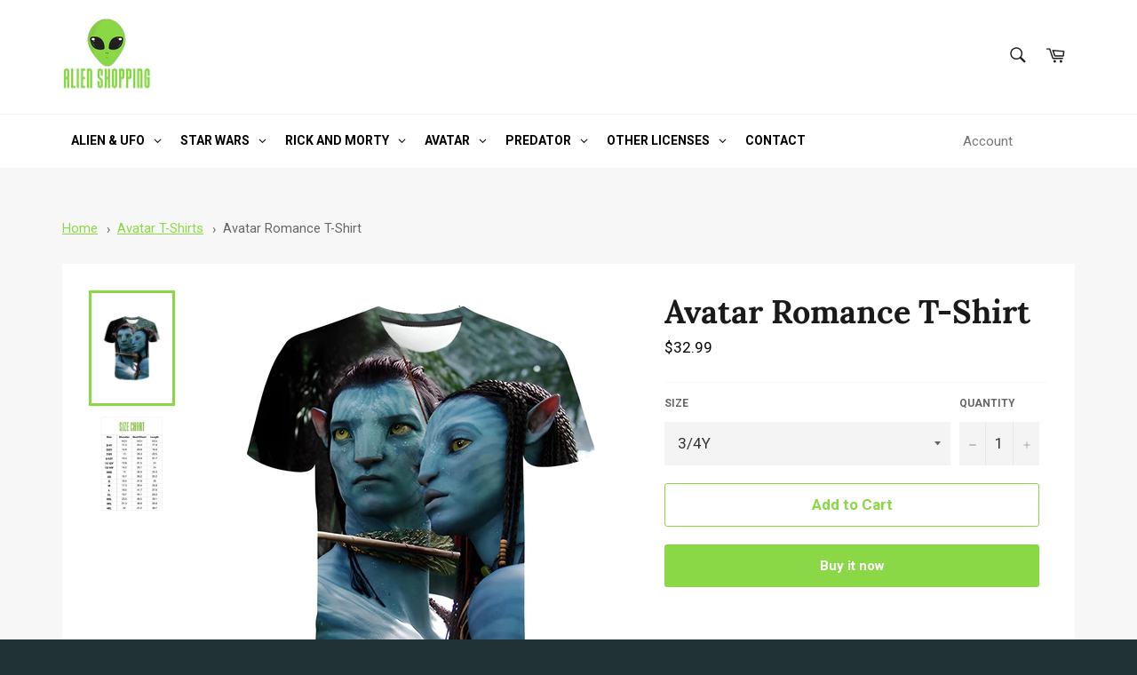

--- FILE ---
content_type: text/html; charset=utf-8
request_url: https://alien-shopping.com/collections/avatar-t-shirts/products/avatar-romance-t-shirt
body_size: 33532
content:
<!doctype html>
<html class="no-js" lang="en">
<head>

  <meta charset="utf-8">
  <meta http-equiv="X-UA-Compatible" content="IE=edge,chrome=1">
  <meta name="viewport" content="width=device-width,initial-scale=1">
  <meta name="theme-color" content="#ffffff">

  
    <link rel="shortcut icon" href="//alien-shopping.com/cdn/shop/files/alien-shopping-favicon_32x32.png?v=1698694490" type="image/png">
  

  <link rel="canonical" href="https://alien-shopping.com/products/avatar-romance-t-shirt">
  <title>
  Avatar Romance T-shirt | Alien Shopping
  </title>

    <script
	type='text/javascript'
	async
	src='https://widgets.automizely.com/reviews/v1/sdk.js?connection_id=f6f0d429e2a0452486d2b212b8fafc17&mapped_org_id=fbc3b27e50bc008e198db311249df105_v1&oid=5d80f019e84a4370bdfaa73ebde4141d&shop=alien-shopping.com'
></script>

  
    <meta name="description" content="The Avatar romance t-shirt represents Jake training with Neytiri. Go on an adventure with the Avatar romance t-shirt! 👽">
  

  <!-- /snippets/social-meta-tags.liquid -->




<meta property="og:site_name" content="Alien Shopping">
<meta property="og:url" content="https://alien-shopping.com/products/avatar-romance-t-shirt">
<meta property="og:title" content="Avatar Romance T-shirt | Alien Shopping">
<meta property="og:type" content="product">
<meta property="og:description" content="The Avatar romance t-shirt represents Jake training with Neytiri. Go on an adventure with the Avatar romance t-shirt! 👽">

  <meta property="og:price:amount" content="32.99">
  <meta property="og:price:currency" content="USD">

<meta property="og:image" content="http://alien-shopping.com/cdn/shop/products/avatar_romance_t-shirt_1200x1200.jpg?v=1680947952"><meta property="og:image" content="http://alien-shopping.com/cdn/shop/products/size_alien_1copie_221f7ad8-f32b-444e-94e1-cc53d6e16c15_1200x1200.png?v=1680947950">
<meta property="og:image:secure_url" content="https://alien-shopping.com/cdn/shop/products/avatar_romance_t-shirt_1200x1200.jpg?v=1680947952"><meta property="og:image:secure_url" content="https://alien-shopping.com/cdn/shop/products/size_alien_1copie_221f7ad8-f32b-444e-94e1-cc53d6e16c15_1200x1200.png?v=1680947950">


<meta name="twitter:card" content="summary_large_image">
<meta name="twitter:title" content="Avatar Romance T-shirt | Alien Shopping">
<meta name="twitter:description" content="The Avatar romance t-shirt represents Jake training with Neytiri. Go on an adventure with the Avatar romance t-shirt! 👽">

  <style data-shopify>
  :root {
    --color-body-text: #666666;
    --color-body: #ffffff;
  }
</style>


  <script>
    document.documentElement.className = document.documentElement.className.replace('no-js', 'js');
  </script>

  <link href="//alien-shopping.com/cdn/shop/t/10/assets/theme.scss.css?v=1859626223305998551709795711" rel="stylesheet" type="text/css" media="all" />

  <script>
    window.theme = window.theme || {};

    theme.strings = {
      stockAvailable: "1 available",
      addToCart: "Add to Cart",
      soldOut: "Sold Out",
      unavailable: "Unavailable",
      noStockAvailable: "The item could not be added to your cart because there are not enough in stock.",
      willNotShipUntil: "Will not ship until [date]",
      willBeInStockAfter: "Will be in stock after [date]",
      totalCartDiscount: "You're saving [savings]",
      addressError: "Error looking up that address",
      addressNoResults: "No results for that address",
      addressQueryLimit: "You have exceeded the Google API usage limit. Consider upgrading to a \u003ca href=\"https:\/\/developers.google.com\/maps\/premium\/usage-limits\"\u003ePremium Plan\u003c\/a\u003e.",
      authError: "There was a problem authenticating your Google Maps API Key.",
      slideNumber: "Slide [slide_number], current"
    };</script>

  <script src="//alien-shopping.com/cdn/shop/t/10/assets/lazysizes.min.js?v=56045284683979784691706903504" async="async"></script>

  

  <script src="//alien-shopping.com/cdn/shop/t/10/assets/vendor.js?v=59352919779726365461706903504" defer="defer"></script>

  
    <script>
      window.theme = window.theme || {};
      theme.moneyFormat = "${{amount}}";
    </script>
  

  <script src="//alien-shopping.com/cdn/shop/t/10/assets/theme.js?v=171366231195154451781706903504" defer="defer"></script>

  <script>window.performance && window.performance.mark && window.performance.mark('shopify.content_for_header.start');</script><meta name="google-site-verification" content="Ard3UarSbFQfQG435-IEoSukFqIxPJuGSEbJhJSOZs4">
<meta id="shopify-digital-wallet" name="shopify-digital-wallet" content="/68739662110/digital_wallets/dialog">
<meta name="shopify-checkout-api-token" content="a318fcbb9927255bcb0c6a38080c2331">
<meta id="in-context-paypal-metadata" data-shop-id="68739662110" data-venmo-supported="true" data-environment="production" data-locale="en_US" data-paypal-v4="true" data-currency="USD">
<link rel="alternate" type="application/json+oembed" href="https://alien-shopping.com/products/avatar-romance-t-shirt.oembed">
<script async="async" src="/checkouts/internal/preloads.js?locale=en-US"></script>
<script id="shopify-features" type="application/json">{"accessToken":"a318fcbb9927255bcb0c6a38080c2331","betas":["rich-media-storefront-analytics"],"domain":"alien-shopping.com","predictiveSearch":true,"shopId":68739662110,"locale":"en"}</script>
<script>var Shopify = Shopify || {};
Shopify.shop = "alien-store-ds.myshopify.com";
Shopify.locale = "en";
Shopify.currency = {"active":"USD","rate":"1.0"};
Shopify.country = "US";
Shopify.theme = {"name":"modified only this theme","id":159344263508,"schema_name":"Venture","schema_version":"12.6.1","theme_store_id":null,"role":"main"};
Shopify.theme.handle = "null";
Shopify.theme.style = {"id":null,"handle":null};
Shopify.cdnHost = "alien-shopping.com/cdn";
Shopify.routes = Shopify.routes || {};
Shopify.routes.root = "/";</script>
<script type="module">!function(o){(o.Shopify=o.Shopify||{}).modules=!0}(window);</script>
<script>!function(o){function n(){var o=[];function n(){o.push(Array.prototype.slice.apply(arguments))}return n.q=o,n}var t=o.Shopify=o.Shopify||{};t.loadFeatures=n(),t.autoloadFeatures=n()}(window);</script>
<script id="shop-js-analytics" type="application/json">{"pageType":"product"}</script>
<script defer="defer" async type="module" src="//alien-shopping.com/cdn/shopifycloud/shop-js/modules/v2/client.init-shop-cart-sync_BT-GjEfc.en.esm.js"></script>
<script defer="defer" async type="module" src="//alien-shopping.com/cdn/shopifycloud/shop-js/modules/v2/chunk.common_D58fp_Oc.esm.js"></script>
<script defer="defer" async type="module" src="//alien-shopping.com/cdn/shopifycloud/shop-js/modules/v2/chunk.modal_xMitdFEc.esm.js"></script>
<script type="module">
  await import("//alien-shopping.com/cdn/shopifycloud/shop-js/modules/v2/client.init-shop-cart-sync_BT-GjEfc.en.esm.js");
await import("//alien-shopping.com/cdn/shopifycloud/shop-js/modules/v2/chunk.common_D58fp_Oc.esm.js");
await import("//alien-shopping.com/cdn/shopifycloud/shop-js/modules/v2/chunk.modal_xMitdFEc.esm.js");

  window.Shopify.SignInWithShop?.initShopCartSync?.({"fedCMEnabled":true,"windoidEnabled":true});

</script>
<script>(function() {
  var isLoaded = false;
  function asyncLoad() {
    if (isLoaded) return;
    isLoaded = true;
    var urls = ["https:\/\/trust.conversionbear.com\/script?app=trust_badge\u0026shop=alien-store-ds.myshopify.com","\/\/cdn.shopify.com\/proxy\/748451ca7e1879ddec68e0ffe8e0c7101636a2e05cc7c4082d5e0ec6559e5c98\/api.goaffpro.com\/loader.js?shop=alien-store-ds.myshopify.com\u0026sp-cache-control=cHVibGljLCBtYXgtYWdlPTkwMA","https:\/\/countdown.conversionbear.com\/script?app=countdown\u0026shop=alien-store-ds.myshopify.com","https:\/\/widgets.automizely.com\/reviews\/v1\/sdk.js?connection_id=f6f0d429e2a0452486d2b212b8fafc17\u0026mapped_org_id=fbc3b27e50bc008e198db311249df105_v1\u0026oid=5d80f019e84a4370bdfaa73ebde4141d\u0026shop=alien-store-ds.myshopify.com","https:\/\/public.zoorix.com\/sdk.min.js?shop=alien-store-ds.myshopify.com"];
    for (var i = 0; i < urls.length; i++) {
      var s = document.createElement('script');
      s.type = 'text/javascript';
      s.async = true;
      s.src = urls[i];
      var x = document.getElementsByTagName('script')[0];
      x.parentNode.insertBefore(s, x);
    }
  };
  if(window.attachEvent) {
    window.attachEvent('onload', asyncLoad);
  } else {
    window.addEventListener('load', asyncLoad, false);
  }
})();</script>
<script id="__st">var __st={"a":68739662110,"offset":-21600,"reqid":"8d3f24cf-026f-45a8-9159-76ceb39784c2-1769051973","pageurl":"alien-shopping.com\/collections\/avatar-t-shirts\/products\/avatar-romance-t-shirt","u":"a9af868cc1eb","p":"product","rtyp":"product","rid":8039348273438};</script>
<script>window.ShopifyPaypalV4VisibilityTracking = true;</script>
<script id="captcha-bootstrap">!function(){'use strict';const t='contact',e='account',n='new_comment',o=[[t,t],['blogs',n],['comments',n],[t,'customer']],c=[[e,'customer_login'],[e,'guest_login'],[e,'recover_customer_password'],[e,'create_customer']],r=t=>t.map((([t,e])=>`form[action*='/${t}']:not([data-nocaptcha='true']) input[name='form_type'][value='${e}']`)).join(','),a=t=>()=>t?[...document.querySelectorAll(t)].map((t=>t.form)):[];function s(){const t=[...o],e=r(t);return a(e)}const i='password',u='form_key',d=['recaptcha-v3-token','g-recaptcha-response','h-captcha-response',i],f=()=>{try{return window.sessionStorage}catch{return}},m='__shopify_v',_=t=>t.elements[u];function p(t,e,n=!1){try{const o=window.sessionStorage,c=JSON.parse(o.getItem(e)),{data:r}=function(t){const{data:e,action:n}=t;return t[m]||n?{data:e,action:n}:{data:t,action:n}}(c);for(const[e,n]of Object.entries(r))t.elements[e]&&(t.elements[e].value=n);n&&o.removeItem(e)}catch(o){console.error('form repopulation failed',{error:o})}}const l='form_type',E='cptcha';function T(t){t.dataset[E]=!0}const w=window,h=w.document,L='Shopify',v='ce_forms',y='captcha';let A=!1;((t,e)=>{const n=(g='f06e6c50-85a8-45c8-87d0-21a2b65856fe',I='https://cdn.shopify.com/shopifycloud/storefront-forms-hcaptcha/ce_storefront_forms_captcha_hcaptcha.v1.5.2.iife.js',D={infoText:'Protected by hCaptcha',privacyText:'Privacy',termsText:'Terms'},(t,e,n)=>{const o=w[L][v],c=o.bindForm;if(c)return c(t,g,e,D).then(n);var r;o.q.push([[t,g,e,D],n]),r=I,A||(h.body.append(Object.assign(h.createElement('script'),{id:'captcha-provider',async:!0,src:r})),A=!0)});var g,I,D;w[L]=w[L]||{},w[L][v]=w[L][v]||{},w[L][v].q=[],w[L][y]=w[L][y]||{},w[L][y].protect=function(t,e){n(t,void 0,e),T(t)},Object.freeze(w[L][y]),function(t,e,n,w,h,L){const[v,y,A,g]=function(t,e,n){const i=e?o:[],u=t?c:[],d=[...i,...u],f=r(d),m=r(i),_=r(d.filter((([t,e])=>n.includes(e))));return[a(f),a(m),a(_),s()]}(w,h,L),I=t=>{const e=t.target;return e instanceof HTMLFormElement?e:e&&e.form},D=t=>v().includes(t);t.addEventListener('submit',(t=>{const e=I(t);if(!e)return;const n=D(e)&&!e.dataset.hcaptchaBound&&!e.dataset.recaptchaBound,o=_(e),c=g().includes(e)&&(!o||!o.value);(n||c)&&t.preventDefault(),c&&!n&&(function(t){try{if(!f())return;!function(t){const e=f();if(!e)return;const n=_(t);if(!n)return;const o=n.value;o&&e.removeItem(o)}(t);const e=Array.from(Array(32),(()=>Math.random().toString(36)[2])).join('');!function(t,e){_(t)||t.append(Object.assign(document.createElement('input'),{type:'hidden',name:u})),t.elements[u].value=e}(t,e),function(t,e){const n=f();if(!n)return;const o=[...t.querySelectorAll(`input[type='${i}']`)].map((({name:t})=>t)),c=[...d,...o],r={};for(const[a,s]of new FormData(t).entries())c.includes(a)||(r[a]=s);n.setItem(e,JSON.stringify({[m]:1,action:t.action,data:r}))}(t,e)}catch(e){console.error('failed to persist form',e)}}(e),e.submit())}));const S=(t,e)=>{t&&!t.dataset[E]&&(n(t,e.some((e=>e===t))),T(t))};for(const o of['focusin','change'])t.addEventListener(o,(t=>{const e=I(t);D(e)&&S(e,y())}));const B=e.get('form_key'),M=e.get(l),P=B&&M;t.addEventListener('DOMContentLoaded',(()=>{const t=y();if(P)for(const e of t)e.elements[l].value===M&&p(e,B);[...new Set([...A(),...v().filter((t=>'true'===t.dataset.shopifyCaptcha))])].forEach((e=>S(e,t)))}))}(h,new URLSearchParams(w.location.search),n,t,e,['guest_login'])})(!0,!0)}();</script>
<script integrity="sha256-4kQ18oKyAcykRKYeNunJcIwy7WH5gtpwJnB7kiuLZ1E=" data-source-attribution="shopify.loadfeatures" defer="defer" src="//alien-shopping.com/cdn/shopifycloud/storefront/assets/storefront/load_feature-a0a9edcb.js" crossorigin="anonymous"></script>
<script data-source-attribution="shopify.dynamic_checkout.dynamic.init">var Shopify=Shopify||{};Shopify.PaymentButton=Shopify.PaymentButton||{isStorefrontPortableWallets:!0,init:function(){window.Shopify.PaymentButton.init=function(){};var t=document.createElement("script");t.src="https://alien-shopping.com/cdn/shopifycloud/portable-wallets/latest/portable-wallets.en.js",t.type="module",document.head.appendChild(t)}};
</script>
<script data-source-attribution="shopify.dynamic_checkout.buyer_consent">
  function portableWalletsHideBuyerConsent(e){var t=document.getElementById("shopify-buyer-consent"),n=document.getElementById("shopify-subscription-policy-button");t&&n&&(t.classList.add("hidden"),t.setAttribute("aria-hidden","true"),n.removeEventListener("click",e))}function portableWalletsShowBuyerConsent(e){var t=document.getElementById("shopify-buyer-consent"),n=document.getElementById("shopify-subscription-policy-button");t&&n&&(t.classList.remove("hidden"),t.removeAttribute("aria-hidden"),n.addEventListener("click",e))}window.Shopify?.PaymentButton&&(window.Shopify.PaymentButton.hideBuyerConsent=portableWalletsHideBuyerConsent,window.Shopify.PaymentButton.showBuyerConsent=portableWalletsShowBuyerConsent);
</script>
<script>
  function portableWalletsCleanup(e){e&&e.src&&console.error("Failed to load portable wallets script "+e.src);var t=document.querySelectorAll("shopify-accelerated-checkout .shopify-payment-button__skeleton, shopify-accelerated-checkout-cart .wallet-cart-button__skeleton"),e=document.getElementById("shopify-buyer-consent");for(let e=0;e<t.length;e++)t[e].remove();e&&e.remove()}function portableWalletsNotLoadedAsModule(e){e instanceof ErrorEvent&&"string"==typeof e.message&&e.message.includes("import.meta")&&"string"==typeof e.filename&&e.filename.includes("portable-wallets")&&(window.removeEventListener("error",portableWalletsNotLoadedAsModule),window.Shopify.PaymentButton.failedToLoad=e,"loading"===document.readyState?document.addEventListener("DOMContentLoaded",window.Shopify.PaymentButton.init):window.Shopify.PaymentButton.init())}window.addEventListener("error",portableWalletsNotLoadedAsModule);
</script>

<script type="module" src="https://alien-shopping.com/cdn/shopifycloud/portable-wallets/latest/portable-wallets.en.js" onError="portableWalletsCleanup(this)" crossorigin="anonymous"></script>
<script nomodule>
  document.addEventListener("DOMContentLoaded", portableWalletsCleanup);
</script>

<link id="shopify-accelerated-checkout-styles" rel="stylesheet" media="screen" href="https://alien-shopping.com/cdn/shopifycloud/portable-wallets/latest/accelerated-checkout-backwards-compat.css" crossorigin="anonymous">
<style id="shopify-accelerated-checkout-cart">
        #shopify-buyer-consent {
  margin-top: 1em;
  display: inline-block;
  width: 100%;
}

#shopify-buyer-consent.hidden {
  display: none;
}

#shopify-subscription-policy-button {
  background: none;
  border: none;
  padding: 0;
  text-decoration: underline;
  font-size: inherit;
  cursor: pointer;
}

#shopify-subscription-policy-button::before {
  box-shadow: none;
}

      </style>

<script>window.performance && window.performance.mark && window.performance.mark('shopify.content_for_header.end');</script>  
  
<meta name="google-site-verification" content="IOT5ve8lQ-hDVubgp90mBhxR94vLYpKHt0kaQNcxNtw" />
  
<meta name="google-site-verification" content="Ard3UarSbFQfQG435-IEoSukFqIxPJuGSEbJhJSOZs4" />
  


  
<style type='text/css'>
  .baCountry{width:30px;height:20px;display:inline-block;vertical-align:middle;margin-right:6px;background-size:30px!important;border-radius:4px;background-repeat:no-repeat}
  .baCountry-traditional .baCountry{background-image:url(https://cdn.shopify.com/s/files/1/0194/1736/6592/t/1/assets/ba-flags.png?=14261939516959647149);height:19px!important}
  .baCountry-modern .baCountry{background-image:url(https://cdn.shopify.com/s/files/1/0194/1736/6592/t/1/assets/ba-flags.png?=14261939516959647149)}
  .baCountry-NO-FLAG{background-position:0 0}.baCountry-AD{background-position:0 -20px}.baCountry-AED{background-position:0 -40px}.baCountry-AFN{background-position:0 -60px}.baCountry-AG{background-position:0 -80px}.baCountry-AI{background-position:0 -100px}.baCountry-ALL{background-position:0 -120px}.baCountry-AMD{background-position:0 -140px}.baCountry-AOA{background-position:0 -160px}.baCountry-ARS{background-position:0 -180px}.baCountry-AS{background-position:0 -200px}.baCountry-AT{background-position:0 -220px}.baCountry-AUD{background-position:0 -240px}.baCountry-AWG{background-position:0 -260px}.baCountry-AZN{background-position:0 -280px}.baCountry-BAM{background-position:0 -300px}.baCountry-BBD{background-position:0 -320px}.baCountry-BDT{background-position:0 -340px}.baCountry-BE{background-position:0 -360px}.baCountry-BF{background-position:0 -380px}.baCountry-BGN{background-position:0 -400px}.baCountry-BHD{background-position:0 -420px}.baCountry-BIF{background-position:0 -440px}.baCountry-BJ{background-position:0 -460px}.baCountry-BMD{background-position:0 -480px}.baCountry-BND{background-position:0 -500px}.baCountry-BOB{background-position:0 -520px}.baCountry-BRL{background-position:0 -540px}.baCountry-BSD{background-position:0 -560px}.baCountry-BTN{background-position:0 -580px}.baCountry-BWP{background-position:0 -600px}.baCountry-BYN{background-position:0 -620px}.baCountry-BZD{background-position:0 -640px}.baCountry-CAD{background-position:0 -660px}.baCountry-CC{background-position:0 -680px}.baCountry-CDF{background-position:0 -700px}.baCountry-CG{background-position:0 -720px}.baCountry-CHF{background-position:0 -740px}.baCountry-CI{background-position:0 -760px}.baCountry-CK{background-position:0 -780px}.baCountry-CLP{background-position:0 -800px}.baCountry-CM{background-position:0 -820px}.baCountry-CNY{background-position:0 -840px}.baCountry-COP{background-position:0 -860px}.baCountry-CRC{background-position:0 -880px}.baCountry-CU{background-position:0 -900px}.baCountry-CX{background-position:0 -920px}.baCountry-CY{background-position:0 -940px}.baCountry-CZK{background-position:0 -960px}.baCountry-DE{background-position:0 -980px}.baCountry-DJF{background-position:0 -1000px}.baCountry-DKK{background-position:0 -1020px}.baCountry-DM{background-position:0 -1040px}.baCountry-DOP{background-position:0 -1060px}.baCountry-DZD{background-position:0 -1080px}.baCountry-EC{background-position:0 -1100px}.baCountry-EE{background-position:0 -1120px}.baCountry-EGP{background-position:0 -1140px}.baCountry-ER{background-position:0 -1160px}.baCountry-ES{background-position:0 -1180px}.baCountry-ETB{background-position:0 -1200px}.baCountry-EUR{background-position:0 -1220px}.baCountry-FI{background-position:0 -1240px}.baCountry-FJD{background-position:0 -1260px}.baCountry-FKP{background-position:0 -1280px}.baCountry-FO{background-position:0 -1300px}.baCountry-FR{background-position:0 -1320px}.baCountry-GA{background-position:0 -1340px}.baCountry-GBP{background-position:0 -1360px}.baCountry-GD{background-position:0 -1380px}.baCountry-GEL{background-position:0 -1400px}.baCountry-GHS{background-position:0 -1420px}.baCountry-GIP{background-position:0 -1440px}.baCountry-GL{background-position:0 -1460px}.baCountry-GMD{background-position:0 -1480px}.baCountry-GNF{background-position:0 -1500px}.baCountry-GQ{background-position:0 -1520px}.baCountry-GR{background-position:0 -1540px}.baCountry-GTQ{background-position:0 -1560px}.baCountry-GU{background-position:0 -1580px}.baCountry-GW{background-position:0 -1600px}.baCountry-HKD{background-position:0 -1620px}.baCountry-HNL{background-position:0 -1640px}.baCountry-HRK{background-position:0 -1660px}.baCountry-HTG{background-position:0 -1680px}.baCountry-HUF{background-position:0 -1700px}.baCountry-IDR{background-position:0 -1720px}.baCountry-IE{background-position:0 -1740px}.baCountry-ILS{background-position:0 -1760px}.baCountry-INR{background-position:0 -1780px}.baCountry-IO{background-position:0 -1800px}.baCountry-IQD{background-position:0 -1820px}.baCountry-IRR{background-position:0 -1840px}.baCountry-ISK{background-position:0 -1860px}.baCountry-IT{background-position:0 -1880px}.baCountry-JMD{background-position:0 -1900px}.baCountry-JOD{background-position:0 -1920px}.baCountry-JPY{background-position:0 -1940px}.baCountry-KES{background-position:0 -1960px}.baCountry-KGS{background-position:0 -1980px}.baCountry-KHR{background-position:0 -2000px}.baCountry-KI{background-position:0 -2020px}.baCountry-KMF{background-position:0 -2040px}.baCountry-KN{background-position:0 -2060px}.baCountry-KP{background-position:0 -2080px}.baCountry-KRW{background-position:0 -2100px}.baCountry-KWD{background-position:0 -2120px}.baCountry-KYD{background-position:0 -2140px}.baCountry-KZT{background-position:0 -2160px}.baCountry-LBP{background-position:0 -2180px}.baCountry-LI{background-position:0 -2200px}.baCountry-LKR{background-position:0 -2220px}.baCountry-LRD{background-position:0 -2240px}.baCountry-LSL{background-position:0 -2260px}.baCountry-LT{background-position:0 -2280px}.baCountry-LU{background-position:0 -2300px}.baCountry-LV{background-position:0 -2320px}.baCountry-LYD{background-position:0 -2340px}.baCountry-MAD{background-position:0 -2360px}.baCountry-MC{background-position:0 -2380px}.baCountry-MDL{background-position:0 -2400px}.baCountry-ME{background-position:0 -2420px}.baCountry-MGA{background-position:0 -2440px}.baCountry-MKD{background-position:0 -2460px}.baCountry-ML{background-position:0 -2480px}.baCountry-MMK{background-position:0 -2500px}.baCountry-MN{background-position:0 -2520px}.baCountry-MOP{background-position:0 -2540px}.baCountry-MQ{background-position:0 -2560px}.baCountry-MR{background-position:0 -2580px}.baCountry-MS{background-position:0 -2600px}.baCountry-MT{background-position:0 -2620px}.baCountry-MUR{background-position:0 -2640px}.baCountry-MVR{background-position:0 -2660px}.baCountry-MWK{background-position:0 -2680px}.baCountry-MXN{background-position:0 -2700px}.baCountry-MYR{background-position:0 -2720px}.baCountry-MZN{background-position:0 -2740px}.baCountry-NAD{background-position:0 -2760px}.baCountry-NE{background-position:0 -2780px}.baCountry-NF{background-position:0 -2800px}.baCountry-NG{background-position:0 -2820px}.baCountry-NIO{background-position:0 -2840px}.baCountry-NL{background-position:0 -2860px}.baCountry-NOK{background-position:0 -2880px}.baCountry-NPR{background-position:0 -2900px}.baCountry-NR{background-position:0 -2920px}.baCountry-NU{background-position:0 -2940px}.baCountry-NZD{background-position:0 -2960px}.baCountry-OMR{background-position:0 -2980px}.baCountry-PAB{background-position:0 -3000px}.baCountry-PEN{background-position:0 -3020px}.baCountry-PGK{background-position:0 -3040px}.baCountry-PHP{background-position:0 -3060px}.baCountry-PKR{background-position:0 -3080px}.baCountry-PLN{background-position:0 -3100px}.baCountry-PR{background-position:0 -3120px}.baCountry-PS{background-position:0 -3140px}.baCountry-PT{background-position:0 -3160px}.baCountry-PW{background-position:0 -3180px}.baCountry-QAR{background-position:0 -3200px}.baCountry-RON{background-position:0 -3220px}.baCountry-RSD{background-position:0 -3240px}.baCountry-RUB{background-position:0 -3260px}.baCountry-RWF{background-position:0 -3280px}.baCountry-SAR{background-position:0 -3300px}.baCountry-SBD{background-position:0 -3320px}.baCountry-SCR{background-position:0 -3340px}.baCountry-SDG{background-position:0 -3360px}.baCountry-SEK{background-position:0 -3380px}.baCountry-SGD{background-position:0 -3400px}.baCountry-SI{background-position:0 -3420px}.baCountry-SK{background-position:0 -3440px}.baCountry-SLL{background-position:0 -3460px}.baCountry-SM{background-position:0 -3480px}.baCountry-SN{background-position:0 -3500px}.baCountry-SO{background-position:0 -3520px}.baCountry-SRD{background-position:0 -3540px}.baCountry-SSP{background-position:0 -3560px}.baCountry-STD{background-position:0 -3580px}.baCountry-SV{background-position:0 -3600px}.baCountry-SYP{background-position:0 -3620px}.baCountry-SZL{background-position:0 -3640px}.baCountry-TC{background-position:0 -3660px}.baCountry-TD{background-position:0 -3680px}.baCountry-TG{background-position:0 -3700px}.baCountry-THB{background-position:0 -3720px}.baCountry-TJS{background-position:0 -3740px}.baCountry-TK{background-position:0 -3760px}.baCountry-TMT{background-position:0 -3780px}.baCountry-TND{background-position:0 -3800px}.baCountry-TOP{background-position:0 -3820px}.baCountry-TRY{background-position:0 -3840px}.baCountry-TTD{background-position:0 -3860px}.baCountry-TWD{background-position:0 -3880px}.baCountry-TZS{background-position:0 -3900px}.baCountry-UAH{background-position:0 -3920px}.baCountry-UGX{background-position:0 -3940px}.baCountry-USD{background-position:0 -3960px}.baCountry-UYU{background-position:0 -3980px}.baCountry-UZS{background-position:0 -4000px}.baCountry-VEF{background-position:0 -4020px}.baCountry-VG{background-position:0 -4040px}.baCountry-VI{background-position:0 -4060px}.baCountry-VND{background-position:0 -4080px}.baCountry-VUV{background-position:0 -4100px}.baCountry-WST{background-position:0 -4120px}.baCountry-XAF{background-position:0 -4140px}.baCountry-XPF{background-position:0 -4160px}.baCountry-YER{background-position:0 -4180px}.baCountry-ZAR{background-position:0 -4200px}.baCountry-ZM{background-position:0 -4220px}.baCountry-ZW{background-position:0 -4240px}
  .bacurr-checkoutNotice{margin: 3px 10px 0 10px;left: 0;right: 0;text-align: center;}
  @media (min-width:750px) {.bacurr-checkoutNotice{position: absolute;}}
</style>

<script>
    window.baCurr = window.baCurr || {};
    window.baCurr.config = {}; window.baCurr.rePeat = function () {};
    Object.assign(window.baCurr.config, {
      "enabled":false,
      "manual_placement":"",
      "night_time":false,
      "round_by_default":false,
      "display_position":"",
      "display_position_type":"floating",
      "custom_code":{"css":""},
      "flag_type":"",
      "flag_design":"modern",
      "round_style":"",
      "round_dec":"",
      "chosen_cur":,
      "desktop_visible":false,
      "mob_visible":false,
      "money_mouse_show":false,
      "textColor":"",
      "flag_theme":"default",
      "selector_hover_hex":"",
      "lightning":false,
      "mob_manual_placement":"",
      "mob_placement":"",
      "mob_placement_type":"floating",
      "moneyWithCurrencyFormat":false,
      "ui_style":"default",
      "user_curr":"",
      "auto_loc":false,
      "auto_pref":false,
      "selector_bg_hex":"",
      "selector_border_type":"",
      "cart_alert_bg_hex":"",
      "cart_alert_note":"",
      "cart_alert_state":false,
      "cart_alert_font_hex":""
    },{
      money_format: "${{amount}}",
      money_with_currency_format: "${{amount}} USD",
      user_curr: "USD"
    });
    window.baCurr.config.multi_curr = [];
    
    window.baCurr.config.final_currency = "USD" || '';
    window.baCurr.config.multi_curr = "USD".split(',') || '';

    (function(window, document) {"use strict";
      function onload(){
        function insertPopupMessageJs(){
          var head = document.getElementsByTagName('head')[0];
          var script = document.createElement('script');
          script.src = ('https:' == document.location.protocol ? 'https://' : 'http://') + 'currency.boosterapps.com/preview_curr.js';
          script.type = 'text/javascript';
          head.appendChild(script);
        }

        if(document.location.search.indexOf("preview_cur=1") > -1){
          setTimeout(function(){
            window.currency_preview_result = document.getElementById("baCurrSelector").length > 0 ? 'success' : 'error';
            insertPopupMessageJs();
          }, 1000);
        }
      }

      var head = document.getElementsByTagName('head')[0];
      var script = document.createElement('script');
      script.src = ('https:' == document.location.protocol ? 'https://' : 'http://') + "";
      script.type = 'text/javascript';
      script.onload = script.onreadystatechange = function() {
      if (script.readyState) {
        if (script.readyState === 'complete' || script.readyState === 'loaded') {
          script.onreadystatechange = null;
            onload();
          }
        }
        else {
          onload();
        }
      };
      head.appendChild(script);

    }(window, document));
</script>


  
<!-- BEGIN app block: shopify://apps/zoorix-cross-sell/blocks/zoorix-head/51fffd07-f9df-4d6a-b901-6d14b243dcad -->
<script>
  window.zoorixCartData = {
    currency: "USD",
    currency_symbol: "$",
    
    original_total_price: 0,
    total_discount: 0,
    item_count: 0,
    items: [
        
    ]
    
  };

  window.Zoorix = window.Zoorix || {};
  window.Zoorix.collectionsHash = {};

  

  
  window.Zoorix.page_type = "product";
  window.Zoorix.product_id = "8039348273438";
    
      
        window.Zoorix.collectionsHash[621559677268] = {title: "Avatar Clothing" };
      
        window.Zoorix.collectionsHash[430092583198] = {title: "Avatar T-Shirts" };
      
        window.Zoorix.collectionsHash[620214124884] = {title: "Best selling products" };
      
        window.Zoorix.collectionsHash[620214092116] = {title: "New products" };
      
      window.Zoorix.collections = Object.keys(window.Zoorix.collectionsHash).map(c => parseInt(c));
    
  
  window.Zoorix.moneyFormat = "${{amount}}";
  window.Zoorix.moneyFormatWithCurrency = "${{amount}} USD";
  window.Zoorix.template = "product";

</script>

<!--<script src="https://cdn.shopify.com/s/javascripts/currencies.js" async></script>-->
<script async src=https://public.zoorix.com/domains/alien-store-ds.myshopify.com/zoorix.js></script>


<!-- END app block --><!-- BEGIN app block: shopify://apps/globo-mega-menu/blocks/app-embed/7a00835e-fe40-45a5-a615-2eb4ab697b58 -->
<link href="//cdn.shopify.com/extensions/019b6e53-04e2-713c-aa06-5bced6079bf6/menufrontend-304/assets/main-navigation-styles.min.css" rel="stylesheet" type="text/css" media="all" />
<link href="//cdn.shopify.com/extensions/019b6e53-04e2-713c-aa06-5bced6079bf6/menufrontend-304/assets/theme-styles.min.css" rel="stylesheet" type="text/css" media="all" />
<script type="text/javascript" hs-ignore data-cookieconsent="ignore" data-ccm-injected>
document.getElementsByTagName('html')[0].classList.add('globo-menu-loading');
window.GloboMenuConfig = window.GloboMenuConfig || {}
window.GloboMenuConfig.curLocale = "en";
window.GloboMenuConfig.shop = "alien-store-ds.myshopify.com";
window.GloboMenuConfig.GloboMenuLocale = "en";
window.GloboMenuConfig.locale = "en";
window.menuRootUrl = "";
window.GloboMenuCustomer = false;
window.GloboMenuAssetsUrl = 'https://cdn.shopify.com/extensions/019b6e53-04e2-713c-aa06-5bced6079bf6/menufrontend-304/assets/';
window.GloboMenuFilesUrl = '//alien-shopping.com/cdn/shop/files/';
window.GloboMenuLinklists = {"main-menu": [{'url' :"#", 'title': "Clothing"},{'url' :"#", 'title': "Decorations"},{'url' :"#", 'title': "Jewelry"},{'url' :"#", 'title': "Accessories"},{'url' :"\/collections\/alien-books", 'title': "Books"},{'url' :"\/pages\/contact", 'title': "Contact"}],"footer": [{'url' :"\/pages\/about-us", 'title': "About Us"},{'url' :"\/blogs\/alien-blog", 'title': "Blog"},{'url' :"\/policies\/refund-policy", 'title': "Refund Policy"},{'url' :"\/policies\/terms-of-service", 'title': "Terms of Service"},{'url' :"\/policies\/shipping-policy", 'title': "Shipping Policy"},{'url' :"\/policies\/privacy-policy", 'title': "Privacy Policy"}],"useful-links": [{'url' :"\/pages\/contact", 'title': "Contact"},{'url' :"\/pages\/main-faqs", 'title': "FAQ"},{'url' :"https:\/\/alien-shopping.goaffpro.com", 'title': "Become A Partner"}],"partners": [{'url' :"https:\/\/zelda-shop.com", 'title': "Zelda Shop"},{'url' :"https:\/\/loja-naruto.com", 'title': "Loja Naruto"}],"customer-account-main-menu": [{'url' :"\/", 'title': "Shop"},{'url' :"https:\/\/shopify.com\/68739662110\/account\/orders?locale=en\u0026region_country=US", 'title': "Orders"}]}
window.GloboMenuConfig.is_app_embedded = true;
window.showAdsInConsole = true;
</script>

<script hs-ignore data-cookieconsent="ignore" data-ccm-injected type="text/javascript">
  window.GloboMenus = window.GloboMenus || [];
  var menuKey = 37005;
  window.GloboMenus[menuKey] = window.GloboMenus[menuKey] || {};
  window.GloboMenus[menuKey].id = menuKey;window.GloboMenus[menuKey].replacement = {"type":"auto","main_menu":"main-menu","mobile_menu":"main-menu"};window.GloboMenus[menuKey].type = "main";
  window.GloboMenus[menuKey].schedule = null;
  window.GloboMenus[menuKey].settings ={"font":{"tab_fontsize":"14","menu_fontsize":"14","tab_fontfamily":"Roboto","tab_fontweight":"regular","menu_fontfamily":"Roboto","menu_fontweight":"700","tab_fontfamily_2":"Lato","menu_fontfamily_2":"Lato","submenu_text_fontsize":"14","tab_fontfamily_custom":false,"menu_fontfamily_custom":false,"submenu_text_fontfamily":"Roboto","submenu_text_fontweight":"regular","submenu_heading_fontsize":"13","submenu_text_fontfamily_2":"Arimo","submenu_heading_fontfamily":"Roboto","submenu_heading_fontweight":"700","submenu_description_fontsize":"12","submenu_heading_fontfamily_2":"Bitter","submenu_description_fontfamily":"Roboto","submenu_description_fontweight":"regular","submenu_text_fontfamily_custom":false,"submenu_description_fontfamily_2":"Indie Flower","submenu_heading_fontfamily_custom":false,"submenu_description_fontfamily_custom":false},"color":{"menu_text":"rgba(0, 0, 0, 1)","menu_border":"rgba(255, 255, 255, 1)","submenu_text":"rgba(0, 0, 0, 1)","atc_text_color":"#FFFFFF","submenu_border":"#d1d1d1","menu_background":"rgba(255, 255, 255, 1)","menu_text_hover":"rgba(138, 216, 70, 1)","sale_text_color":"#ffffff","submenu_heading":"rgba(0, 0, 0, 1)","tab_heading_color":"#202020","soldout_text_color":"#757575","submenu_background":"#ffffff","submenu_text_hover":"rgba(138, 216, 70, 1)","submenu_description":"#969696","atc_background_color":"#1F1F1F","atc_text_color_hover":"#FFFFFF","tab_background_hover":"rgba(217, 217, 217, 1)","menu_background_hover":"rgba(255, 255, 255, 1)","sale_background_color":"#ec523e","soldout_background_color":"#d5d5d5","tab_heading_active_color":"#000000","submenu_description_hover":"#4d5bcd","atc_background_color_hover":"#000000"},"general":{"align":"left","login":false,"border":true,"logout":false,"search":false,"account":false,"trigger":"click_toggle","register":false,"atcButton":false,"max_width":null,"indicators":true,"responsive":"768","transition":"fade","orientation":"horizontal","menu_padding":"10","carousel_loop":true,"mobile_border":true,"mobile_trigger":"click_toggle","submenu_border":true,"tab_lineheight":"16","menu_lineheight":"45","lazy_load_enable":true,"transition_delay":"100","transition_speed":"120","submenu_max_width":null,"carousel_auto_play":true,"dropdown_lineheight":"11","linklist_lineheight":"26","mobile_sticky_header":true,"desktop_sticky_header":true,"mobile_hide_linklist_submenu":false},"language":{"name":"Name","sale":"Sale","send":"Send","view":"View details","email":"Email","phone":"Phone Number","search":"Search for...","message":"Message","sold_out":"Sold out","add_to_cart":"Add to cart"}};
  window.GloboMenus[menuKey].itemsLength = 7;
</script><script type="template/html" id="globoMenu37005HTML"><ul class="gm-menu gm-menu-37005 gm-bordered gm-mobile-bordered gm-has-retractor gm-submenu-align-left gm-menu-trigger-click_toggle gm-transition-fade" data-menu-id="37005" data-transition-speed="120" data-transition-delay="100">
<li style="--gm-item-custom-color:rgba(0, 0, 0, 1);--gm-item-custom-hover-color:rgba(89, 86, 86, 1);--gm-item-custom-background-color:rgba(255, 255, 255, 1);--gm-item-custom-hover-background-color:rgba(255, 255, 255, 1);" data-gmmi="0" data-gmdi="0" class="gm-item gm-level-0 gm-has-submenu gm-submenu-mega gm-submenu-align-full has-custom-color"><a class="gm-target" title="ALIEN &amp; UFO" href="#"><span class="gm-text">ALIEN & UFO</span><span class="gm-retractor"></span></a><div 
      class="gm-submenu gm-mega gm-submenu-bordered" 
      style=""
    ><div style="" class="submenu-background"></div>
      <ul class="gm-grid">
<li class="gm-item gm-grid-item gmcol-2 gm-has-submenu"><ul style="--columns:1" class="gm-links">
<li class="gm-item gm-heading"><a class="gm-target" title="View Alien &amp; UFO store" href="https://alien-shopping.com/pages/alien-store"><span class="gm-text">View Alien & UFO store</span></a>
</li></ul>
</li>
<li class="gm-item gm-grid-item gmcol-2 gm-has-submenu"><ul style="--columns:1" class="gm-links">
<li class="gm-item gm-heading"><div class="gm-target" title="Alien Clothing"><span class="gm-text">Alien Clothing</span></div>
</li>
<li class="gm-item"><a class="gm-target" title="All" href="/collections/alien-clothing"><span class="gm-text">All</span></a>
</li>
<li class="gm-item"><a class="gm-target" title="Costumes" href="/collections/alien-costumes"><span class="gm-text">Costumes</span></a>
</li>
<li class="gm-item"><a class="gm-target" title="T-Shirts" href="/collections/alien-t-shirts"><span class="gm-text">T-Shirts</span></a>
</li>
<li class="gm-item"><a class="gm-target" title="Hoodies" href="/collections/alien-hoodies"><span class="gm-text">Hoodies</span></a>
</li>
<li class="gm-item"><a class="gm-target" title="Shoes" href="/collections/alien-shoes"><span class="gm-text">Shoes</span></a>
</li>
<li class="gm-item"><a class="gm-target" title="Beanies" href="/collections/alien-beanie"><span class="gm-text">Beanies</span></a>
</li>
<li class="gm-item"><a class="gm-target" title="Hats" href="/collections/alien-hats"><span class="gm-text">Hats</span></a>
</li>
<li class="gm-item"><a class="gm-target" title="Glasses" href="/collections/alien-glasses"><span class="gm-text">Glasses</span></a>
</li>
<li class="gm-item"><a class="gm-target" title="Tank Tops" href="/collections/alien-tank-tops"><span class="gm-text">Tank Tops</span></a>
</li>
<li class="gm-item"><a class="gm-target" title="Swimsuit" href="/collections/alien-swimsuit"><span class="gm-text">Swimsuit</span></a>
</li>
<li class="gm-item"><a class="gm-target" title="Leggings" href="/collections/alien-leggings"><span class="gm-text">Leggings</span></a>
</li></ul>
</li>
<li class="gm-item gm-grid-item gmcol-2 gm-has-submenu"><ul style="--columns:1" class="gm-links">
<li class="gm-item gm-heading"><div class="gm-target" title="Alien Decorations"><span class="gm-text">Alien Decorations</span></div>
</li>
<li class="gm-item"><a class="gm-target" title="All" href="/collections/alien-decorations"><span class="gm-text">All</span></a>
</li>
<li class="gm-item"><a class="gm-target" title="Lego" href="/collections/alien-lego"><span class="gm-text">Lego</span></a>
</li>
<li class="gm-item"><a class="gm-target" title="Posters" href="/collections/alien-posters"><span class="gm-text">Posters</span></a>
</li>
<li class="gm-item"><a class="gm-target" title="Paintings" href="/collections/alien-painting"><span class="gm-text">Paintings</span></a>
</li>
<li class="gm-item"><a class="gm-target" title="Figures" href="/collections/alien-figures"><span class="gm-text">Figures</span></a>
</li>
<li class="gm-item"><a class="gm-target" title="Stickers" href="/collections/alien-stickers"><span class="gm-text">Stickers</span></a>
</li>
<li class="gm-item"><a class="gm-target" title="Lamps" href="/collections/alien-lamps"><span class="gm-text">Lamps</span></a>
</li>
<li class="gm-item"><a class="gm-target" title="Rugs" href="/collections/alien-rug"><span class="gm-text">Rugs</span></a>
</li>
<li class="gm-item"><a class="gm-target" title="Blankets" href="/collections/alien-blanket"><span class="gm-text">Blankets</span></a>
</li>
<li class="gm-item"><a class="gm-target" title="Wall Art" href="/collections/alien-wall-art"><span class="gm-text">Wall Art</span></a>
</li>
<li class="gm-item"><a class="gm-target" title="Birthday" href="/collections/alien-birthday"><span class="gm-text">Birthday</span></a>
</li></ul>
</li>
<li class="gm-item gm-grid-item gmcol-2 gm-has-submenu"><ul style="--columns:1" class="gm-links">
<li class="gm-item gm-heading"><div class="gm-target" title="Alien Jewelry"><span class="gm-text">Alien Jewelry</span></div>
</li>
<li class="gm-item"><a class="gm-target" title="All" href="/collections/alien-jewelry"><span class="gm-text">All</span></a>
</li>
<li class="gm-item"><a class="gm-target" title="Rings" href="/collections/alien-rings"><span class="gm-text">Rings</span></a>
</li>
<li class="gm-item"><a class="gm-target" title="Necklaces" href="/collections/alien-necklace"><span class="gm-text">Necklaces</span></a>
</li>
<li class="gm-item"><a class="gm-target" title="Pins" href="/collections/alien-pins"><span class="gm-text">Pins</span></a>
</li>
<li class="gm-item"><a class="gm-target" title="Earrings" href="/collections/alien-earrings"><span class="gm-text">Earrings</span></a>
</li>
<li class="gm-item"><a class="gm-target" title="Keychains" href="/collections/alien-keychains"><span class="gm-text">Keychains</span></a>
</li></ul>
</li>
<li class="gm-item gm-grid-item gmcol-2 gm-has-submenu"><ul style="--columns:1" class="gm-links">
<li class="gm-item gm-heading"><div class="gm-target" title="Alien Accessories"><span class="gm-text">Alien Accessories</span></div>
</li>
<li class="gm-item"><a class="gm-target" title="All" href="/collections/alien-accessories"><span class="gm-text">All</span></a>
</li>
<li class="gm-item"><a class="gm-target" title="Plushies" href="/collections/alien-plushies"><span class="gm-text">Plushies</span></a>
</li>
<li class="gm-item"><a class="gm-target" title="Backpacks" href="/collections/alien-backpacks"><span class="gm-text">Backpacks</span></a>
</li>
<li class="gm-item"><a class="gm-target" title="Mugs" href="/collections/alien-mugs"><span class="gm-text">Mugs</span></a>
</li>
<li class="gm-item"><a class="gm-target" title="Phone Cases" href="/collections/alien-phone-case"><span class="gm-text">Phone Cases</span></a>
</li>
<li class="gm-item"><a class="gm-target" title="Mouse Pads" href="/collections/alien-mouse-pad"><span class="gm-text">Mouse Pads</span></a>
</li>
<li class="gm-item"><a class="gm-target" title="Alarm Clocks" href="/collections/alien-alarm-clocks"><span class="gm-text">Alarm Clocks</span></a>
</li></ul>
</li>
<li class="gm-item gm-grid-item gmcol-2 gm-has-submenu"><ul style="--columns:1" class="gm-links">
<li class="gm-item gm-heading"><a class="gm-target" title="Alien Books" href="/collections/alien-books"><span class="gm-text">Alien Books</span></a>
</li></ul>
</li></ul>
    </div></li>

<li style="--gm-item-custom-color:rgba(0, 0, 0, 1);--gm-item-custom-hover-color:rgba(89, 86, 86, 1);--gm-item-custom-background-color:rgba(255, 255, 255, 1);--gm-item-custom-hover-background-color:rgba(255, 255, 255, 1);" data-gmmi="1" data-gmdi="1" class="gm-item gm-level-0 gm-has-submenu gm-submenu-mega gm-submenu-align-full has-custom-color"><a class="gm-target" title="STAR WARS" href="#"><span class="gm-text">STAR WARS</span><span class="gm-retractor"></span></a><div 
      class="gm-submenu gm-mega gm-submenu-bordered" 
      style=""
    ><div style="" class="submenu-background"></div>
      <ul class="gm-grid">
<li class="gm-item gm-grid-item gmcol-2 gm-has-submenu"><ul style="--columns:1" class="gm-links">
<li class="gm-item gm-heading"><a class="gm-target" title="View Star Wars store" href="https://alien-shopping.com/pages/star-wars-store"><span class="gm-text">View Star Wars store</span></a>
</li></ul>
</li>
<li class="gm-item gm-grid-item gmcol-2 gm-has-submenu"><ul style="--columns:1" class="gm-links">
<li class="gm-item gm-heading"><div class="gm-target" title="Star Wars Clothing"><span class="gm-text">Star Wars Clothing</span></div>
</li>
<li class="gm-item"><a class="gm-target" title="All" href="/collections/star-wars-clothing"><span class="gm-text">All</span></a>
</li>
<li class="gm-item"><a class="gm-target" title="Costumes" href="/collections/star-wars-costumes"><span class="gm-text">Costumes</span></a>
</li>
<li class="gm-item"><a class="gm-target" title="Helmets" href="/collections/star-wars-helmets"><span class="gm-text">Helmets</span></a>
</li>
<li class="gm-item"><a class="gm-target" title="Lightsabers" href="/collections/lightsabers"><span class="gm-text">Lightsabers</span></a>
</li>
<li class="gm-item"><a class="gm-target" title="T-Shirts" href="/collections/star-wars-t-shirts"><span class="gm-text">T-Shirts</span></a>
</li>
<li class="gm-item"><a class="gm-target" title="Hoodies" href="/collections/star-wars-hoodies"><span class="gm-text">Hoodies</span></a>
</li>
<li class="gm-item"><a class="gm-target" title="Shoes" href="/collections/star-wars-shoes"><span class="gm-text">Shoes</span></a>
</li>
<li class="gm-item"><a class="gm-target" title="Hats" href="/collections/star-wars-hats"><span class="gm-text">Hats</span></a>
</li>
<li class="gm-item"><a class="gm-target" title="Beanies" href="/collections/star-wars-beanies"><span class="gm-text">Beanies</span></a>
</li>
<li class="gm-item"><a class="gm-target" title="Leggings" href="/collections/star-wars-leggings"><span class="gm-text">Leggings</span></a>
</li>
<li class="gm-item"><a class="gm-target" title="Swimsuit" href="/collections/star-wars-swimsuit"><span class="gm-text">Swimsuit</span></a>
</li></ul>
</li>
<li class="gm-item gm-grid-item gmcol-2 gm-has-submenu"><ul style="--columns:1" class="gm-links">
<li class="gm-item gm-heading"><div class="gm-target" title="Star Wars Decorations"><span class="gm-text">Star Wars Decorations</span></div>
</li>
<li class="gm-item"><a class="gm-target" title="All" href="/collections/star-wars-decorations"><span class="gm-text">All</span></a>
</li>
<li class="gm-item"><a class="gm-target" title="Lego" href="/collections/star-wars-lego"><span class="gm-text">Lego</span></a>
</li>
<li class="gm-item"><a class="gm-target" title="Figures" href="/collections/star-wars-figures"><span class="gm-text">Figures</span></a>
</li>
<li class="gm-item"><a class="gm-target" title="Rugs" href="/collections/star-wars-rug"><span class="gm-text">Rugs</span></a>
</li>
<li class="gm-item"><a class="gm-target" title="Posters" href="/collections/star-wars-posters"><span class="gm-text">Posters</span></a>
</li>
<li class="gm-item"><a class="gm-target" title="Paintings" href="/collections/star-wars-painting"><span class="gm-text">Paintings</span></a>
</li>
<li class="gm-item"><a class="gm-target" title="Wall Art" href="/collections/star-wars-wall-art"><span class="gm-text">Wall Art</span></a>
</li>
<li class="gm-item"><a class="gm-target" title="Lamps" href="/collections/star-wars-lamps"><span class="gm-text">Lamps</span></a>
</li>
<li class="gm-item"><a class="gm-target" title="Blankets" href="/collections/star-wars-blankets"><span class="gm-text">Blankets</span></a>
</li>
<li class="gm-item"><a class="gm-target" title="Birthday" href="/collections/star-wars-birthday"><span class="gm-text">Birthday</span></a>
</li>
<li class="gm-item"><a class="gm-target" title="Stickers" href="/collections/star-wars-stickers"><span class="gm-text">Stickers</span></a>
</li></ul>
</li>
<li class="gm-item gm-grid-item gmcol-2 gm-has-submenu"><ul style="--columns:1" class="gm-links">
<li class="gm-item gm-heading"><div class="gm-target" title="Star Wars Jewelry"><span class="gm-text">Star Wars Jewelry</span></div>
</li>
<li class="gm-item"><a class="gm-target" title="All" href="/collections/star-wars-jewelry"><span class="gm-text">All</span></a>
</li>
<li class="gm-item"><a class="gm-target" title="Rings" href="/collections/star-wars-rings"><span class="gm-text">Rings</span></a>
</li>
<li class="gm-item"><a class="gm-target" title="Earrings" href="/collections/star-wars-earrings"><span class="gm-text">Earrings</span></a>
</li>
<li class="gm-item"><a class="gm-target" title="Keychains" href="/collections/star-wars-keychains"><span class="gm-text">Keychains</span></a>
</li>
<li class="gm-item"><a class="gm-target" title="Pins" href="/collections/star-wars-pins"><span class="gm-text">Pins</span></a>
</li></ul>
</li>
<li class="gm-item gm-grid-item gmcol-2 gm-has-submenu"><ul style="--columns:1" class="gm-links">
<li class="gm-item gm-heading"><div class="gm-target" title="Star Wars Accessories"><span class="gm-text">Star Wars Accessories</span></div>
</li>
<li class="gm-item"><a class="gm-target" title="All" href="/collections/star-wars-accessories"><span class="gm-text">All</span></a>
</li>
<li class="gm-item"><a class="gm-target" title="Backpacks" href="/collections/star-wars-backpack"><span class="gm-text">Backpacks</span></a>
</li>
<li class="gm-item"><a class="gm-target" title="Mugs" href="/collections/star-wars-mugs"><span class="gm-text">Mugs</span></a>
</li>
<li class="gm-item"><a class="gm-target" title="Phone Cases" href="/collections/star-wars-phone-case"><span class="gm-text">Phone Cases</span></a>
</li>
<li class="gm-item"><a class="gm-target" title="Mouse Pads" href="/collections/star-wars-mouse-pads"><span class="gm-text">Mouse Pads</span></a>
</li>
<li class="gm-item"><a class="gm-target" title="Alarm Clocks" href="/collections/star-wars-alarm-clocks"><span class="gm-text">Alarm Clocks</span></a>
</li>
<li class="gm-item"><a class="gm-target" title="Plushies" href="/collections/star-wars-plushies"><span class="gm-text">Plushies</span></a>
</li></ul>
</li></ul>
    </div></li>

<li style="--gm-item-custom-color:rgba(0, 0, 0, 1);--gm-item-custom-hover-color:rgba(89, 86, 86, 1);--gm-item-custom-background-color:rgba(255, 255, 255, 1);--gm-item-custom-hover-background-color:rgba(255, 255, 255, 1);" data-gmmi="2" data-gmdi="2" class="gm-item gm-level-0 gm-has-submenu gm-submenu-mega gm-submenu-align-full has-custom-color"><a class="gm-target" title="RICK AND MORTY" href="#"><span class="gm-text">RICK AND MORTY</span><span class="gm-retractor"></span></a><div 
      class="gm-submenu gm-mega gm-submenu-bordered" 
      style=""
    ><div style="" class="submenu-background"></div>
      <ul class="gm-grid">
<li class="gm-item gm-grid-item gmcol-2 gm-has-submenu"><ul style="--columns:1" class="gm-links">
<li class="gm-item gm-heading"><a class="gm-target" title="View Rick and Morty store" href="https://alien-shopping.com/pages/rick-and-morty-store"><span class="gm-text">View Rick and Morty store</span></a>
</li></ul>
</li>
<li class="gm-item gm-grid-item gmcol-2 gm-has-submenu"><ul style="--columns:1" class="gm-links">
<li class="gm-item gm-heading"><div class="gm-target" title="Rick And Morty Clothing"><span class="gm-text">Rick And Morty Clothing</span></div>
</li>
<li class="gm-item"><a class="gm-target" title="All" href="/collections/rick-and-morty-clothing"><span class="gm-text">All</span></a>
</li>
<li class="gm-item"><a class="gm-target" title="Hoodies" href="/collections/rick-and-morty-hoodies"><span class="gm-text">Hoodies</span></a>
</li>
<li class="gm-item"><a class="gm-target" title="T-Shirts" href="/collections/rick-and-morty-t-shirt"><span class="gm-text">T-Shirts</span></a>
</li>
<li class="gm-item"><a class="gm-target" title="Shoes" href="/collections/rick-and-morty-shoes"><span class="gm-text">Shoes</span></a>
</li>
<li class="gm-item"><a class="gm-target" title="Hats" href="/collections/rick-and-morty-hats"><span class="gm-text">Hats</span></a>
</li>
<li class="gm-item"><a class="gm-target" title="Beanies" href="/collections/rick-and-morty-beanies"><span class="gm-text">Beanies</span></a>
</li>
<li class="gm-item"><a class="gm-target" title="Tank Tops" href="/collections/rick-and-morty-tank-tops"><span class="gm-text">Tank Tops</span></a>
</li>
<li class="gm-item"><a class="gm-target" title="Leggings" href="/collections/rick-and-morty-leggings"><span class="gm-text">Leggings</span></a>
</li>
<li class="gm-item"><a class="gm-target" title="Swimsuit" href="/collections/rick-and-morty-swimsuit"><span class="gm-text">Swimsuit</span></a>
</li></ul>
</li>
<li class="gm-item gm-grid-item gmcol-2 gm-has-submenu"><ul style="--columns:1" class="gm-links">
<li class="gm-item gm-heading"><div class="gm-target" title="Rick And Morty Decorations"><span class="gm-text">Rick And Morty Decorations</span></div>
</li>
<li class="gm-item"><a class="gm-target" title="All" href="/collections/rick-and-morty-decorations"><span class="gm-text">All</span></a>
</li>
<li class="gm-item"><a class="gm-target" title="Paintings" href="/collections/rick-and-morty-painting"><span class="gm-text">Paintings</span></a>
</li>
<li class="gm-item"><a class="gm-target" title="Lego" href="/collections/rick-and-morty-lego"><span class="gm-text">Lego</span></a>
</li>
<li class="gm-item"><a class="gm-target" title="Wall Art" href="/collections/rick-and-morty-wall-art"><span class="gm-text">Wall Art</span></a>
</li></ul>
</li>
<li class="gm-item gm-grid-item gmcol-2 gm-has-submenu"><ul style="--columns:1" class="gm-links">
<li class="gm-item gm-heading"><div class="gm-target" title="Rick And Morty Accessories"><span class="gm-text">Rick And Morty Accessories</span></div>
</li>
<li class="gm-item"><a class="gm-target" title="All" href="/collections/rick-and-morty-accessories"><span class="gm-text">All</span></a>
</li>
<li class="gm-item"><a class="gm-target" title="Mugs" href="/collections/rick-and-morty-mugs"><span class="gm-text">Mugs</span></a>
</li>
<li class="gm-item"><a class="gm-target" title="Mouse Pads" href="/collections/rick-and-morty-mouse-pads"><span class="gm-text">Mouse Pads</span></a>
</li>
<li class="gm-item"><a class="gm-target" title="Alarm Clocks" href="/collections/rick-and-morty-alarm-clocks"><span class="gm-text">Alarm Clocks</span></a>
</li></ul>
</li></ul>
    </div></li>

<li style="--gm-item-custom-color:rgba(0, 0, 0, 1);--gm-item-custom-hover-color:rgba(89, 86, 86, 1);--gm-item-custom-background-color:rgba(255, 255, 255, 1);--gm-item-custom-hover-background-color:rgba(255, 255, 255, 1);" data-gmmi="3" data-gmdi="3" class="gm-item gm-level-0 gm-has-submenu gm-submenu-mega gm-submenu-align-full has-custom-color"><a class="gm-target" title="AVATAR" href="#"><span class="gm-text">AVATAR</span><span class="gm-retractor"></span></a><div 
      class="gm-submenu gm-mega gm-submenu-bordered" 
      style=""
    ><div style="" class="submenu-background"></div>
      <ul class="gm-grid">
<li class="gm-item gm-grid-item gmcol-2 gm-has-submenu"><ul style="--columns:1" class="gm-links">
<li class="gm-item gm-heading"><a class="gm-target" title="View Avatar store" href="https://alien-shopping.com/pages/avatar-store"><span class="gm-text">View Avatar store</span></a>
</li></ul>
</li>
<li class="gm-item gm-grid-item gmcol-2 gm-has-submenu"><ul style="--columns:1" class="gm-links">
<li class="gm-item gm-heading"><div class="gm-target" title="Avatar Clothing"><span class="gm-text">Avatar Clothing</span></div>
</li>
<li class="gm-item"><a class="gm-target" title="All" href="/collections/avatar-clothing"><span class="gm-text">All</span></a>
</li>
<li class="gm-item"><a class="gm-target" title="Costumes" href="/collections/avatar-costumes"><span class="gm-text">Costumes</span></a>
</li>
<li class="gm-item"><a class="gm-target" title="Hoodies" href="/collections/avatar-hoodies"><span class="gm-text">Hoodies</span></a>
</li>
<li class="gm-item"><a class="gm-target" title="T-Shirts" href="/collections/avatar-t-shirts"><span class="gm-text">T-Shirts</span></a>
</li>
<li class="gm-item"><a class="gm-target" title="Shoes" href="/collections/avatar-shoes"><span class="gm-text">Shoes</span></a>
</li>
<li class="gm-item"><a class="gm-target" title="Hats" href="/collections/avatar-hats"><span class="gm-text">Hats</span></a>
</li>
<li class="gm-item"><a class="gm-target" title="Beanies" href="/collections/avatar-beanies"><span class="gm-text">Beanies</span></a>
</li>
<li class="gm-item"><a class="gm-target" title="Swimsuit" href="/collections/avatar-swimsuit"><span class="gm-text">Swimsuit</span></a>
</li>
<li class="gm-item"><a class="gm-target" title="Leggings" href="/collections/avatar-leggings"><span class="gm-text">Leggings</span></a>
</li></ul>
</li>
<li class="gm-item gm-grid-item gmcol-2 gm-has-submenu"><ul style="--columns:1" class="gm-links">
<li class="gm-item gm-heading"><div class="gm-target" title="Avatar Decorations"><span class="gm-text">Avatar Decorations</span></div>
</li>
<li class="gm-item"><a class="gm-target" title="All" href="/collections/avatar-decorations"><span class="gm-text">All</span></a>
</li>
<li class="gm-item"><a class="gm-target" title="Lego" href="/collections/avatar-lego"><span class="gm-text">Lego</span></a>
</li>
<li class="gm-item"><a class="gm-target" title="Posters" href="/collections/avatar-posters"><span class="gm-text">Posters</span></a>
</li>
<li class="gm-item"><a class="gm-target" title="Paintings" href="/collections/avatar-painting"><span class="gm-text">Paintings</span></a>
</li>
<li class="gm-item"><a class="gm-target" title="Wall Art" href="/collections/avatar-wall-art"><span class="gm-text">Wall Art</span></a>
</li>
<li class="gm-item"><a class="gm-target" title="Rugs" href="/collections/avatar-rugs"><span class="gm-text">Rugs</span></a>
</li>
<li class="gm-item"><a class="gm-target" title="Blankets" href="/collections/avatar-blanket"><span class="gm-text">Blankets</span></a>
</li>
<li class="gm-item"><a class="gm-target" title="Birthday" href="/collections/avatar-birthday"><span class="gm-text">Birthday</span></a>
</li>
<li class="gm-item"><a class="gm-target" title="Lamps" href="/collections/avatar-lamps"><span class="gm-text">Lamps</span></a>
</li>
<li class="gm-item"><a class="gm-target" title="Stickers" href="/collections/avatar-stickers"><span class="gm-text">Stickers</span></a>
</li></ul>
</li>
<li class="gm-item gm-grid-item gmcol-2 gm-has-submenu"><ul style="--columns:1" class="gm-links">
<li class="gm-item gm-heading"><div class="gm-target" title="Avatar Accessories"><span class="gm-text">Avatar Accessories</span></div>
</li>
<li class="gm-item"><a class="gm-target" title="All" href="/collections/avatar-accessories"><span class="gm-text">All</span></a>
</li>
<li class="gm-item"><a class="gm-target" title="Phone Cases" href="/collections/avatar-phone-case"><span class="gm-text">Phone Cases</span></a>
</li>
<li class="gm-item"><a class="gm-target" title="Mugs" href="/collections/avatar-mugs"><span class="gm-text">Mugs</span></a>
</li>
<li class="gm-item"><a class="gm-target" title="Mouse Pads" href="/collections/avatar-mouse-pads"><span class="gm-text">Mouse Pads</span></a>
</li>
<li class="gm-item"><a class="gm-target" title="Alarm Clocks" href="/collections/avatar-alarm-clocks"><span class="gm-text">Alarm Clocks</span></a>
</li></ul>
</li></ul>
    </div></li>

<li style="--gm-item-custom-color:rgba(0, 0, 0, 1);--gm-item-custom-hover-color:rgba(89, 86, 86, 1);--gm-item-custom-background-color:rgba(255, 255, 255, 1);--gm-item-custom-hover-background-color:rgba(255, 255, 255, 1);" data-gmmi="4" data-gmdi="4" class="gm-item gm-level-0 gm-has-submenu gm-submenu-mega gm-submenu-align-full has-custom-color"><a class="gm-target" title="PREDATOR" href="#"><span class="gm-text">PREDATOR</span><span class="gm-retractor"></span></a><div 
      class="gm-submenu gm-mega gm-submenu-bordered" 
      style=""
    ><div style="" class="submenu-background"></div>
      <ul class="gm-grid">
<li class="gm-item gm-grid-item gmcol-2 gm-has-submenu"><ul style="--columns:1" class="gm-links">
<li class="gm-item gm-heading"><a class="gm-target" title="View Predator store" href="https://alien-shopping.com/pages/predator-store"><span class="gm-text">View Predator store</span></a>
</li></ul>
</li>
<li class="gm-item gm-grid-item gmcol-2 gm-has-submenu"><ul style="--columns:1" class="gm-links">
<li class="gm-item gm-heading"><div class="gm-target" title="Predator Clothing"><span class="gm-text">Predator Clothing</span></div>
</li>
<li class="gm-item"><a class="gm-target" title="All" href="/collections/predator-clothing"><span class="gm-text">All</span></a>
</li>
<li class="gm-item"><a class="gm-target" title="Costumes" href="/collections/predator-costumes"><span class="gm-text">Costumes</span></a>
</li>
<li class="gm-item"><a class="gm-target" title="T-Shirts" href="/collections/predator-t-shirts"><span class="gm-text">T-Shirts</span></a>
</li>
<li class="gm-item"><a class="gm-target" title="Hoodies" href="/collections/predator-hoodies"><span class="gm-text">Hoodies</span></a>
</li>
<li class="gm-item"><a class="gm-target" title="Hats" href="/collections/predator-hats"><span class="gm-text">Hats</span></a>
</li>
<li class="gm-item"><a class="gm-target" title="Beanies" href="/collections/predator-beanies"><span class="gm-text">Beanies</span></a>
</li>
<li class="gm-item"><a class="gm-target" title="Shoes" href="/collections/predator-shoes"><span class="gm-text">Shoes</span></a>
</li>
<li class="gm-item"><a class="gm-target" title="Leggings" href="/collections/predator-leggings"><span class="gm-text">Leggings</span></a>
</li>
<li class="gm-item"><a class="gm-target" title="Swimsuit" href="/collections/predator-swimsuits"><span class="gm-text">Swimsuit</span></a>
</li></ul>
</li>
<li class="gm-item gm-grid-item gmcol-2 gm-has-submenu"><ul style="--columns:1" class="gm-links">
<li class="gm-item gm-heading"><div class="gm-target" title="Predator Decorations"><span class="gm-text">Predator Decorations</span></div>
</li>
<li class="gm-item"><a class="gm-target" title="All" href="/collections/predator-decorations"><span class="gm-text">All</span></a>
</li>
<li class="gm-item"><a class="gm-target" title="Figures" href="/collections/predator-figures"><span class="gm-text">Figures</span></a>
</li>
<li class="gm-item"><a class="gm-target" title="Lego" href="/collections/predator-lego"><span class="gm-text">Lego</span></a>
</li>
<li class="gm-item"><a class="gm-target" title="Posters" href="/collections/predator-posters"><span class="gm-text">Posters</span></a>
</li>
<li class="gm-item"><a class="gm-target" title="Paintings" href="/collections/predator-painting"><span class="gm-text">Paintings</span></a>
</li>
<li class="gm-item"><a class="gm-target" title="Wall Art" href="/collections/predator-wall-art"><span class="gm-text">Wall Art</span></a>
</li>
<li class="gm-item"><a class="gm-target" title="Rugs" href="/collections/predator-rugs"><span class="gm-text">Rugs</span></a>
</li>
<li class="gm-item"><a class="gm-target" title="Blankets" href="/collections/predator-blankets"><span class="gm-text">Blankets</span></a>
</li>
<li class="gm-item"><a class="gm-target" title="Stickers" href="/collections/predator-stickers"><span class="gm-text">Stickers</span></a>
</li></ul>
</li>
<li class="gm-item gm-grid-item gmcol-2 gm-has-submenu"><ul style="--columns:1" class="gm-links">
<li class="gm-item gm-heading"><div class="gm-target" title="Predator Jewelry"><span class="gm-text">Predator Jewelry</span></div>
</li>
<li class="gm-item"><a class="gm-target" title="All" href="/collections/predator-jewelry"><span class="gm-text">All</span></a>
</li>
<li class="gm-item"><a class="gm-target" title="Necklaces" href="/collections/predator-necklaces"><span class="gm-text">Necklaces</span></a>
</li>
<li class="gm-item"><a class="gm-target" title="Rings" href="/collections/predator-rings"><span class="gm-text">Rings</span></a>
</li>
<li class="gm-item"><a class="gm-target" title="Keychains" href="/collections/predator-keychains"><span class="gm-text">Keychains</span></a>
</li>
<li class="gm-item"><a class="gm-target" title="Pins" href="/collections/predator-pins"><span class="gm-text">Pins</span></a>
</li></ul>
</li>
<li class="gm-item gm-grid-item gmcol-2 gm-has-submenu"><ul style="--columns:1" class="gm-links">
<li class="gm-item gm-heading"><div class="gm-target" title="Predator Accessories"><span class="gm-text">Predator Accessories</span></div>
</li>
<li class="gm-item"><a class="gm-target" title="All" href="/collections/predator-accessories"><span class="gm-text">All</span></a>
</li>
<li class="gm-item"><a class="gm-target" title="Phone Cases" href="/collections/predator-phone-cases"><span class="gm-text">Phone Cases</span></a>
</li>
<li class="gm-item"><a class="gm-target" title="Mugs" href="/collections/predator-mugs"><span class="gm-text">Mugs</span></a>
</li>
<li class="gm-item"><a class="gm-target" title="Mouse Pads" href="/collections/predator-mouse-pads"><span class="gm-text">Mouse Pads</span></a>
</li>
<li class="gm-item"><a class="gm-target" title="Alarm Clocks" href="/collections/predator-alarm-clocks"><span class="gm-text">Alarm Clocks</span></a>
</li></ul>
</li></ul>
    </div></li>

<li style="--gm-item-custom-color:rgba(0, 0, 0, 1);--gm-item-custom-hover-color:rgba(89, 86, 86, 1);--gm-item-custom-background-color:rgba(255, 255, 255, 1);--gm-item-custom-hover-background-color:rgba(255, 255, 255, 1);" data-gmmi="5" data-gmdi="5" class="gm-item gm-level-0 gm-has-submenu gm-submenu-mega gm-submenu-align-full has-custom-color"><a class="gm-target" title="OTHER LICENSES" href="#"><span class="gm-text">OTHER LICENSES</span><span class="gm-retractor"></span></a><div 
      class="gm-submenu gm-mega gm-submenu-bordered" 
      style=""
    ><div style="" class="submenu-background"></div>
      <ul class="gm-grid">
<li class="gm-item gm-grid-item gmcol-2 gm-has-submenu"><ul style="--columns:1" class="gm-links">
<li class="gm-item gm-heading"><div class="gm-target" title="Stranger Things"><span class="gm-text">Stranger Things</span></div>
</li>
<li class="gm-item"><a class="gm-target" title="All" href="/search?q=stranger+things"><span class="gm-text">All</span></a>
</li>
<li class="gm-item"><a class="gm-target" title=""><span class="gm-text"></span></a>
</li>
<li class="gm-item"><a class="gm-target" title="Costumes" href="/collections/stranger-things-costumes"><span class="gm-text">Costumes</span></a>
</li>
<li class="gm-item"><a class="gm-target" title="T-Shirts" href="/collections/stranger-things-t-shirts"><span class="gm-text">T-Shirts</span></a>
</li>
<li class="gm-item"><a class="gm-target" title="Hoodies" href="/collections/stranger-things-hoodies"><span class="gm-text">Hoodies</span></a>
</li>
<li class="gm-item"><a class="gm-target" title="Hats" href="/collections/stranger-things-hats"><span class="gm-text">Hats</span></a>
</li>
<li class="gm-item"><a class="gm-target" title="Beanies" href="/collections/stranger-things-beanies"><span class="gm-text">Beanies</span></a>
</li>
<li class="gm-item"><a class="gm-target" title="Leggings" href="/collections/stranger-things-leggings"><span class="gm-text">Leggings</span></a>
</li>
<li class="gm-item"><a class="gm-target" title=""><span class="gm-text"></span></a>
</li>
<li class="gm-item"><a class="gm-target" title="Lego" href="/collections/stranger-things-lego"><span class="gm-text">Lego</span></a>
</li>
<li class="gm-item"><a class="gm-target" title=""><span class="gm-text"></span></a>
</li>
<li class="gm-item"><a class="gm-target" title="Plushies" href="/collections/stranger-things-plushies"><span class="gm-text">Plushies</span></a>
</li>
<li class="gm-item"><a class="gm-target" title="Mugs" href="/collections/stranger-things-mugs"><span class="gm-text">Mugs</span></a>
</li></ul>
</li>
<li class="gm-item gm-grid-item gmcol-2 gm-has-submenu"><ul style="--columns:1" class="gm-links">
<li class="gm-item gm-heading"><div class="gm-target" title="Cthulhu"><span class="gm-text">Cthulhu</span></div>
</li>
<li class="gm-item"><a class="gm-target" title="All" href="/search?q=cthulhu"><span class="gm-text">All</span></a>
</li>
<li class="gm-item"><a class="gm-target" title=""><span class="gm-text"></span></a>
</li>
<li class="gm-item"><a class="gm-target" title="T-Shirts" href="/collections/cthulhu-t-shirts"><span class="gm-text">T-Shirts</span></a>
</li>
<li class="gm-item"><a class="gm-target" title="Hoodies" href="/collections/cthulhu-hoodies"><span class="gm-text">Hoodies</span></a>
</li>
<li class="gm-item"><a class="gm-target" title="Hats" href="/collections/cthulhu-hats"><span class="gm-text">Hats</span></a>
</li>
<li class="gm-item"><a class="gm-target" title="Beanies" href="/collections/cthulhu-beanies"><span class="gm-text">Beanies</span></a>
</li>
<li class="gm-item"><a class="gm-target" title="Leggings" href="/collections/cthulhu-leggings"><span class="gm-text">Leggings</span></a>
</li>
<li class="gm-item"><a class="gm-target" title="Swimsuits" href="/collections/cthulhu-swimsuit"><span class="gm-text">Swimsuits</span></a>
</li>
<li class="gm-item"><a class="gm-target" title="Shoes" href="/collections/cthulhu-shoes"><span class="gm-text">Shoes</span></a>
</li>
<li class="gm-item"><a class="gm-target" title=""><span class="gm-text"></span></a>
</li>
<li class="gm-item"><a class="gm-target" title="Lego" href="/collections/cthulhu-lego"><span class="gm-text">Lego</span></a>
</li>
<li class="gm-item"><a class="gm-target" title="Paintings" href="/collections/cthulhu-painting"><span class="gm-text">Paintings</span></a>
</li>
<li class="gm-item"><a class="gm-target" title="Stickers" href="/collections/cthulhu-stickers"><span class="gm-text">Stickers</span></a>
</li>
<li class="gm-item"><a class="gm-target" title=""><span class="gm-text"></span></a>
</li>
<li class="gm-item"><a class="gm-target" title=""><span class="gm-text"></span></a>
</li>
<li class="gm-item"><a class="gm-target" title="Mugs" href="/collections/cthulhu-mugs"><span class="gm-text">Mugs</span></a>
</li>
<li class="gm-item"><a class="gm-target" title="Mouse Pads" href="/collections/cthulhu-mouse-pads"><span class="gm-text">Mouse Pads</span></a>
</li>
<li class="gm-item"><a class="gm-target" title="Alarm Clocks" href="/collections/cthulhu-alarm-clocks"><span class="gm-text">Alarm Clocks</span></a>
</li></ul>
</li>
<li class="gm-item gm-grid-item gmcol-2 gm-has-submenu"><ul style="--columns:1" class="gm-links">
<li class="gm-item gm-heading"><div class="gm-target" title="X-Files"><span class="gm-text">X-Files</span></div>
</li>
<li class="gm-item"><a class="gm-target" title="All" href="/search?q=x-files"><span class="gm-text">All</span></a>
</li>
<li class="gm-item"><a class="gm-target" title=""><span class="gm-text"></span></a>
</li>
<li class="gm-item"><a class="gm-target" title="T-Shirts" href="/collections/x-files-t-shirts"><span class="gm-text">T-Shirts</span></a>
</li>
<li class="gm-item"><a class="gm-target" title="Hoodies" href="/collections/x-files-hoodies"><span class="gm-text">Hoodies</span></a>
</li>
<li class="gm-item"><a class="gm-target" title="Hats" href="/collections/x-files-hats"><span class="gm-text">Hats</span></a>
</li>
<li class="gm-item"><a class="gm-target" title="Beanies" href="/collections/x-files-beanies"><span class="gm-text">Beanies</span></a>
</li>
<li class="gm-item"><a class="gm-target" title="Leggings" href="/collections/x-files-leggings"><span class="gm-text">Leggings</span></a>
</li>
<li class="gm-item"><a class="gm-target" title="Shoes" href="/collections/x-files-shoes"><span class="gm-text">Shoes</span></a>
</li>
<li class="gm-item"><a class="gm-target" title="Tank Tops" href="/collections/x-files-tank-tops"><span class="gm-text">Tank Tops</span></a>
</li>
<li class="gm-item"><a class="gm-target" title=""><span class="gm-text"></span></a>
</li>
<li class="gm-item"><a class="gm-target" title="Posters" href="/collections/x-files-posters"><span class="gm-text">Posters</span></a>
</li>
<li class="gm-item"><a class="gm-target" title="Alarm Clocks" href="/collections/x-files-alarm-clocks"><span class="gm-text">Alarm Clocks</span></a>
</li>
<li class="gm-item"><a class="gm-target" title="Pins" href="/collections/x-files-pins"><span class="gm-text">Pins</span></a>
</li>
<li class="gm-item"><a class="gm-target" title=""><span class="gm-text"></span></a>
</li>
<li class="gm-item"><a class="gm-target" title=""><span class="gm-text"></span></a>
</li>
<li class="gm-item"><a class="gm-target" title=""><span class="gm-text"></span></a>
</li></ul>
</li>
<li class="gm-item gm-grid-item gmcol-2 gm-has-submenu"><ul style="--columns:1" class="gm-links">
<li class="gm-item gm-heading"><div class="gm-target" title="Star Trek"><span class="gm-text">Star Trek</span></div>
</li>
<li class="gm-item"><a class="gm-target" title="All" href="/search?q=star+trek"><span class="gm-text">All</span></a>
</li>
<li class="gm-item"><a class="gm-target" title=""><span class="gm-text"></span></a>
</li>
<li class="gm-item"><a class="gm-target" title="T-Shirts" href="/collections/star-trek-t-shirts"><span class="gm-text">T-Shirts</span></a>
</li>
<li class="gm-item"><a class="gm-target" title="Beanies" href="/collections/star-trek-beanies"><span class="gm-text">Beanies</span></a>
</li>
<li class="gm-item"><a class="gm-target" title=""><span class="gm-text"></span></a>
</li>
<li class="gm-item"><a class="gm-target" title=""><span class="gm-text"></span></a>
</li>
<li class="gm-item"><a class="gm-target" title="Mugs" href="/collections/star-trek-mugs"><span class="gm-text">Mugs</span></a>
</li>
<li class="gm-item"><a class="gm-target" title="Rings" href="/collections/star-trek-rings"><span class="gm-text">Rings</span></a>
</li>
<li class="gm-item"><a class="gm-target" title="Pins" href="/collections/star-trek-pins"><span class="gm-text">Pins</span></a>
</li>
<li class="gm-item"><a class="gm-target" title="Keychains" href="/collections/star-trek-keychains"><span class="gm-text">Keychains</span></a>
</li>
<li class="gm-item"><a class="gm-target" title=""><span class="gm-text"></span></a>
</li>
<li class="gm-item"><a class="gm-target" title="Lamps" href="/collections/star-trek-lamps"><span class="gm-text">Lamps</span></a>
</li>
<li class="gm-item"><a class="gm-target" title=""><span class="gm-text"></span></a>
</li></ul>
</li>
<li class="gm-item gm-grid-item gmcol-2 gm-has-submenu"><ul style="--columns:1" class="gm-links">
<li class="gm-item gm-heading"><div class="gm-target" title="Stargate"><span class="gm-text">Stargate</span></div>
</li>
<li class="gm-item"><a class="gm-target" title="All" href="/search?q=stargate"><span class="gm-text">All</span></a>
</li>
<li class="gm-item"><a class="gm-target" title=""><span class="gm-text"></span></a>
</li>
<li class="gm-item"><a class="gm-target" title="T-Shirts" href="/collections/stargate-t-shirts"><span class="gm-text">T-Shirts</span></a>
</li>
<li class="gm-item"><a class="gm-target" title="Hats" href="/collections/stargate-hats"><span class="gm-text">Hats</span></a>
</li>
<li class="gm-item"><a class="gm-target" title=""><span class="gm-text"></span></a>
</li>
<li class="gm-item"><a class="gm-target" title=""><span class="gm-text"></span></a>
</li>
<li class="gm-item"><a class="gm-target" title="Rings" href="/collections/stargate-rings"><span class="gm-text">Rings</span></a>
</li>
<li class="gm-item"><a class="gm-target" title="Pins" href="/collections/stargate-pins"><span class="gm-text">Pins</span></a>
</li></ul>
</li>
<li class="gm-item gm-grid-item gmcol-2 gm-has-submenu"><ul style="--columns:1" class="gm-links">
<li class="gm-item gm-heading"><div class="gm-target" title="Matrix"><span class="gm-text">Matrix</span></div>
</li>
<li class="gm-item"><a class="gm-target" title="All" href="/search?q=matrix"><span class="gm-text">All</span></a>
</li>
<li class="gm-item"><a class="gm-target" title=""><span class="gm-text"></span></a>
</li>
<li class="gm-item"><a class="gm-target" title="T-Shirts" href="/collections/matrix-t-shirts"><span class="gm-text">T-Shirts</span></a>
</li>
<li class="gm-item"><a class="gm-target" title=""><span class="gm-text"></span></a>
</li>
<li class="gm-item"><a class="gm-target" title=""><span class="gm-text"></span></a>
</li></ul>
</li>
<li class="gm-item gm-grid-item gmcol-2 gm-has-submenu"><ul style="--columns:1" class="gm-links">
<li class="gm-item gm-heading"><div class="gm-target" title="Venom"><span class="gm-text">Venom</span></div>
</li>
<li class="gm-item"><a class="gm-target" title="All" href="/search?q=venom"><span class="gm-text">All</span></a>
</li>
<li class="gm-item"><a class="gm-target" title=""><span class="gm-text"></span></a>
</li>
<li class="gm-item"><a class="gm-target" title="T-Shirts" href="/collections/venom-t-shirts"><span class="gm-text">T-Shirts</span></a>
</li>
<li class="gm-item"><a class="gm-target" title="Hoodies" href="/collections/venom-hoodies"><span class="gm-text">Hoodies</span></a>
</li>
<li class="gm-item"><a class="gm-target" title="Hats" href="/collections/venom-hats"><span class="gm-text">Hats</span></a>
</li>
<li class="gm-item"><a class="gm-target" title="Beanies" href="/collections/venom-beanies"><span class="gm-text">Beanies</span></a>
</li>
<li class="gm-item"><a class="gm-target" title=""><span class="gm-text"></span></a>
</li>
<li class="gm-item"><a class="gm-target" title=""><span class="gm-text"></span></a>
</li></ul>
</li>
<li class="gm-item gm-grid-item gmcol-2 gm-has-submenu"><ul style="--columns:1" class="gm-links">
<li class="gm-item gm-heading"><div class="gm-target" title="Cowboy Bebop"><span class="gm-text">Cowboy Bebop</span></div>
</li>
<li class="gm-item"><a class="gm-target" title="All" href="/search?q=cowboy+bebop"><span class="gm-text">All</span></a>
</li>
<li class="gm-item"><a class="gm-target" title=""><span class="gm-text"></span></a>
</li>
<li class="gm-item"><a class="gm-target" title="T-Shirts" href="/collections/cowboy-bebop-t-shirts"><span class="gm-text">T-Shirts</span></a>
</li>
<li class="gm-item"><a class="gm-target" title=""><span class="gm-text"></span></a>
</li>
<li class="gm-item"><a class="gm-target" title=""><span class="gm-text"></span></a>
</li></ul>
</li>
<li class="gm-item gm-grid-item gmcol-2 gm-has-submenu"><ul style="--columns:1" class="gm-links">
<li class="gm-item gm-heading"><div class="gm-target" title="Stitch"><span class="gm-text">Stitch</span></div>
</li>
<li class="gm-item"><a class="gm-target" title="All" href="/search?q=stitch"><span class="gm-text">All</span></a>
</li>
<li class="gm-item"><a class="gm-target" title=""><span class="gm-text"></span></a>
</li>
<li class="gm-item"><a class="gm-target" title="T-Shirts" href="/collections/stitch-t-shirts"><span class="gm-text">T-Shirts</span></a>
</li>
<li class="gm-item"><a class="gm-target" title="Hoodies" href="/collections/stitch-hoodies"><span class="gm-text">Hoodies</span></a>
</li>
<li class="gm-item"><a class="gm-target" title="Hats" href="/collections/stitch-hats"><span class="gm-text">Hats</span></a>
</li>
<li class="gm-item"><a class="gm-target" title="Leggings" href="/collections/stitch-leggings"><span class="gm-text">Leggings</span></a>
</li>
<li class="gm-item"><a class="gm-target" title="Shoes" href="/collections/stitch-shoes"><span class="gm-text">Shoes</span></a>
</li>
<li class="gm-item"><a class="gm-target" title=""><span class="gm-text"></span></a>
</li>
<li class="gm-item"><a class="gm-target" title=""><span class="gm-text"></span></a>
</li>
<li class="gm-item"><a class="gm-target" title="Plushies" href="/collections/stitch-plushies"><span class="gm-text">Plushies</span></a>
</li>
<li class="gm-item"><a class="gm-target" title="Mugs" href="/collections/stitch-mugs"><span class="gm-text">Mugs</span></a>
</li>
<li class="gm-item"><a class="gm-target" title="Phone Cases" href="/collections/stitch-phone-cases"><span class="gm-text">Phone Cases</span></a>
</li>
<li class="gm-item"><a class="gm-target" title="Mouse Pads" href="/collections/stitch-mouse-pads"><span class="gm-text">Mouse Pads</span></a>
</li>
<li class="gm-item"><a class="gm-target" title="Alarm Clocks" href="/collections/stitch-alarm-clocks"><span class="gm-text">Alarm Clocks</span></a>
</li>
<li class="gm-item"><a class="gm-target" title=""><span class="gm-text"></span></a>
</li>
<li class="gm-item"><a class="gm-target" title=""><span class="gm-text"></span></a>
</li></ul>
</li>
<li class="gm-item gm-grid-item gmcol-2 gm-has-submenu"><ul style="--columns:1" class="gm-links">
<li class="gm-item gm-heading"><div class="gm-target" title=""><span class="gm-text"></span></div>
</li>
<li class="gm-item"><a class="gm-target" title=""><span class="gm-text"></span></a>
</li>
<li class="gm-item"><a class="gm-target" title=""><span class="gm-text"></span></a>
</li>
<li class="gm-item"><a class="gm-target" title=""><span class="gm-text"></span></a>
</li>
<li class="gm-item"><a class="gm-target" title=""><span class="gm-text"></span></a>
</li>
<li class="gm-item"><a class="gm-target" title="Pins" href="/collections/stitch-pins"><span class="gm-text">Pins</span></a>
</li>
<li class="gm-item"><a class="gm-target" title="Earrings" href="/collections/stitch-earrings"><span class="gm-text">Earrings</span></a>
</li>
<li class="gm-item"><a class="gm-target" title=""><span class="gm-text"></span></a>
</li>
<li class="gm-item"><a class="gm-target" title="Lego" href="/collections/stitch-lego"><span class="gm-text">Lego</span></a>
</li>
<li class="gm-item"><a class="gm-target" title="Blankets" href="/collections/stitch-blankets"><span class="gm-text">Blankets</span></a>
</li>
<li class="gm-item"><a class="gm-target" title="Rugs" href="/collections/stitch-rug"><span class="gm-text">Rugs</span></a>
</li>
<li class="gm-item"><a class="gm-target" title="Birthday" href="/collections/stitch-birthday"><span class="gm-text">Birthday</span></a>
</li>
<li class="gm-item"><a class="gm-target" title="Painting" href="/collections/stitch-painting"><span class="gm-text">Painting</span></a>
</li>
<li class="gm-item"><a class="gm-target" title="Wall Art" href="/collections/stitch-wall-art"><span class="gm-text">Wall Art</span></a>
</li>
<li class="gm-item"><a class="gm-target" title="Lamps" href="/collections/stitch-lamps"><span class="gm-text">Lamps</span></a>
</li>
<li class="gm-item"><a class="gm-target" title="Stickers" href="/collections/stitch-stickers"><span class="gm-text">Stickers</span></a>
</li></ul>
</li></ul>
    </div></li>

<li style="--gm-item-custom-color:rgba(0, 0, 0, 1);--gm-item-custom-hover-color:rgba(89, 86, 86, 1);--gm-item-custom-background-color:rgba(255, 255, 255, 1);--gm-item-custom-hover-background-color:rgba(255, 255, 255, 1);" data-gmmi="6" data-gmdi="6" class="gm-item gm-level-0 has-custom-color"><a class="gm-target" title="CONTACT" href="/pages/contact"><span class="gm-text">CONTACT</span></a></li>
</ul></script><style>
@import url('https://fonts.googleapis.com/css2?family=Roboto:ital,wght@0,700&family=Roboto:ital,wght@0,400&family=Roboto:ital,wght@0,700&family=Roboto:ital,wght@0,400&family=Roboto:ital,wght@0,400&display=swap');
.gm-menu-installed .gm-menu.gm-menu-37005 {
  background-color: rgba(255, 255, 255, 1) !important;
  color: rgba(0, 0, 0, 1);
  font-family: "Roboto", sans-serif;
  font-size: 14px;
}
.gm-menu-installed .gm-menu.gm-menu-37005.gm-bordered:not(.gm-menu-mobile):not(.gm-vertical) > .gm-level-0 + .gm-level-0 {
  border-left: 1px solid rgba(255, 255, 255, 1) !important;
}
.gm-menu-installed .gm-menu.gm-bordered.gm-vertical > .gm-level-0 + .gm-level-0:not(.searchItem),
.gm-menu-installed .gm-menu.gm-menu-37005.gm-mobile-bordered.gm-menu-mobile > .gm-level-0 + .gm-level-0:not(.searchItem){
  border-top: 1px solid rgba(255, 255, 255, 1) !important;
}
.gm-menu-installed .gm-menu.gm-menu-37005 .gm-item.gm-level-0 > .gm-target > .gm-text{
  font-family: "Roboto", sans-serif !important;
}
.gm-menu-installed .gm-menu.gm-menu-37005 .gm-item.gm-level-0 > .gm-target{
  padding: 15px 10px !important;
  color: rgba(0, 0, 0, 1) !important;
  font-family: "Roboto", sans-serif !important;
  font-size: 14px !important;
  font-weight: 700 !important;
  font-style: normal !important;
  line-height: 15px !important;
}

.gm-menu.gm-menu-37005 .gm-submenu.gm-search-form input{
  line-height: 35px !important;
}

.gm-menu-installed .gm-menu.gm-menu-37005 .gm-item.gm-level-0.gm-active > .gm-target,
.gm-menu-installed .gm-menu.gm-menu-37005 .gm-item.gm-level-0:hover > .gm-target{
  background-color: rgba(255, 255, 255, 1) !important;
  color: rgba(138, 216, 70, 1) !important;
}
.gm-menu-installed .gm-menu.gm-menu-37005 .gm-item.gm-level-0 > .gm-target > .gm-icon,
.gm-menu-installed .gm-menu.gm-menu-37005 .gm-item.gm-level-0 > .gm-target > .gm-text,
.gm-menu-installed .gm-menu.gm-menu-37005 .gm-item.gm-level-0 > .gm-target > .gm-retractor{
  color: rgba(0, 0, 0, 1) !important;
  font-size: 14px !important;
  font-weight: 700 !important;
  font-style: normal !important;
  line-height: 15px !important;
}
.gm-menu-installed .gm-menu.gm-menu-37005 .gm-item.gm-level-0.gm-active > .gm-target > .gm-icon,
.gm-menu-installed .gm-menu.gm-menu-37005 .gm-item.gm-level-0.gm-active > .gm-target > .gm-text,
.gm-menu-installed .gm-menu.gm-menu-37005 .gm-item.gm-level-0.gm-active > .gm-target > .gm-retractor,
.gm-menu-installed .gm-menu.gm-menu-37005 .gm-item.gm-level-0:hover > .gm-target > .gm-icon,
.gm-menu-installed .gm-menu.gm-menu-37005 .gm-item.gm-level-0:hover > .gm-target > .gm-text,
.gm-menu-installed .gm-menu.gm-menu-37005 .gm-item.gm-level-0:hover > .gm-target > .gm-retractor{
  color: rgba(138, 216, 70, 1) !important;
}

.gm-menu-installed .gm-menu.gm-menu-37005 .gm-submenu.gm-submenu-bordered:not(.gm-aliexpress) {
  border: 1px solid #d1d1d1 !important;
}

.gm-menu-installed .gm-menu.gm-menu-37005.gm-menu-mobile .gm-tabs > .gm-tab-links > .gm-item{
  border-top: 1px solid #d1d1d1 !important;
}

.gm-menu-installed .gm-menu.gm-menu-37005 .gm-tab-links > .gm-item.gm-active > .gm-target{
  background-color: rgba(217, 217, 217, 1) !important;
}

.gm-menu-installed .gm-menu.gm-menu-37005 .gm-submenu.gm-mega,
.gm-menu-installed .gm-menu.gm-menu-37005 .gm-submenu.gm-search-form,
.gm-menu-installed .gm-menu.gm-menu-37005 .gm-submenu-aliexpress .gm-tab-links,
.gm-menu-installed .gm-menu.gm-menu-37005 .gm-submenu-aliexpress .gm-tab-content {
  background-color: #ffffff !important;
}
.gm-menu-installed .gm-menu.gm-menu-37005 .gm-submenu-bordered .gm-tabs-left > .gm-tab-links {
  border-right: 1px solid #d1d1d1 !important;
}
.gm-menu-installed .gm-menu.gm-menu-37005 .gm-submenu-bordered .gm-tabs-top > .gm-tab-links {
  border-bottom: 1px solid #d1d1d1 !important;
}
.gm-menu-installed .gm-menu.gm-menu-37005 .gm-submenu-bordered .gm-tabs-right > .gm-tab-links {
  border-left: 1px solid #d1d1d1 !important;
}
.gm-menu-installed .gm-menu.gm-menu-37005 .gm-tab-links > .gm-item > .gm-target,
.gm-menu-installed .gm-menu.gm-menu-37005 .gm-tab-links > .gm-item > .gm-target > .gm-text{
  font-family: "Roboto", sans-serif;
  font-size: 14px;
  font-weight: 400;
  font-style: normal;
}
.gm-menu-installed .gm-menu.gm-menu-37005 .gm-tab-links > .gm-item > .gm-target > .gm-icon{
  font-size: 14px;
}
.gm-menu-installed .gm-menu.gm-menu-37005 .gm-tab-links > .gm-item > .gm-target,
.gm-menu-installed .gm-menu.gm-menu-37005 .gm-tab-links > .gm-item > .gm-target > .gm-text,
.gm-menu-installed .gm-menu.gm-menu-37005 .gm-tab-links > .gm-item > .gm-target > .gm-retractor,
.gm-menu-installed .gm-menu.gm-menu-37005 .gm-tab-links > .gm-item > .gm-target > .gm-icon{
  color: #202020 !important;
}
.gm-menu-installed .gm-menu.gm-menu-37005 .gm-tab-links > .gm-item.gm-active > .gm-target,
.gm-menu-installed .gm-menu.gm-menu-37005 .gm-tab-links > .gm-item.gm-active > .gm-target > .gm-text,
.gm-menu-installed .gm-menu.gm-menu-37005 .gm-tab-links > .gm-item.gm-active > .gm-target > .gm-retractor,
.gm-menu-installed .gm-menu.gm-menu-37005 .gm-tab-links > .gm-item.gm-active > .gm-target > .gm-icon{
  color: #000000 !important;
}
.gm-menu-installed .gm-menu.gm-menu-37005 .gm-dropdown {
  background-color: #ffffff !important;
}
.gm-menu-installed .gm-menu.gm-menu-37005 .gm-dropdown > li > a {
  line-height: -19px !important;
}
.gm-menu-installed .gm-menu.gm-menu-37005 .gm-tab-links > li > a {
  line-height: -14px !important;
}
.gm-menu-installed .gm-menu.gm-menu-37005 .gm-links > li:not(.gm-heading) > a {
  line-height: 16px !important;
}
.gm-html-inner,
.gm-menu-installed .gm-menu.gm-menu-37005 .gm-submenu .gm-item .gm-target {
  color: rgba(0, 0, 0, 1) !important;
  font-family: "Roboto", sans-serif !important;
  font-size: 14px !important;
  font-weight: 400 !important;
  font-style: normal !important;
}
.gm-menu-installed .gm-menu.gm-menu-37005 .gm-submenu .gm-item .gm-heading {
  color: rgba(0, 0, 0, 1) !important;
  font-family: "Roboto", sans-serif !important;
  font-size: 13px !important;
  font-weight: 700 !important;
  font-style: normal !important;
}
.gm-menu-installed .gm-menu.gm-menu-37005 .gm-submenu .gm-item .gm-heading .gm-target {
  color: rgba(0, 0, 0, 1) !important;
  font-family: "Roboto", sans-serif !important;
  font-size: 13px !important;
  font-weight: 700 !important;
  font-style: normal !important;
}
.gm-menu-installed .gm-menu.gm-menu-37005 .gm-submenu .gm-target:hover,
.gm-menu-installed .gm-menu.gm-menu-37005 .gm-submenu .gm-target:hover .gm-text,
.gm-menu-installed .gm-menu.gm-menu-37005 .gm-submenu .gm-target:hover .gm-icon,
.gm-menu-installed .gm-menu.gm-menu-37005 .gm-submenu .gm-target:hover .gm-retractor
{
  color: rgba(138, 216, 70, 1) !important;
}
.gm-menu-installed .gm-menu.gm-menu-37005 .gm-submenu .gm-target:hover .gm-price {
  color: rgba(0, 0, 0, 1) !important;
}
.gm-menu-installed .gm-menu.gm-menu-37005 .gm-submenu .gm-target:hover .gm-old-price {
  color: #969696 !important;
}
.gm-menu-installed .gm-menu.gm-menu-37005 .gm-submenu .gm-target:hover > .gm-text > .gm-description {
  color: #4d5bcd !important;
}
.gm-menu-installed .gm-menu.gm-menu-37005 .gm-submenu .gm-item .gm-description {
  color: #969696 !important;
  font-family: "Roboto", sans-serif !important;
  font-size: 12px !important;
  font-weight: 400 !important;
  font-style: normal !important;
}
.gm-menu.gm-menu-37005 .gm-label.gm-sale-label{
  color: #ffffff !important;
  background: #ec523e !important;
}
.gm-menu.gm-menu-37005 .gm-label.gm-sold_out-label{
  color: #757575 !important;
  background: #d5d5d5 !important;
}

.theme_store_id_601.gm-menu-installed .gm-menu.gm-menu-37005 .gm-level-0 > a.icon-account,
.theme_store_id_601.gm-menu-installed .gm-menu.gm-menu-37005 .gm-level-0 > a.icon-search {
  color: rgba(0, 0, 0, 1) !important;
}

.theme_store_id_601 #nav.gm-menu.gm-menu-37005 .gm-level-0 > a,
.theme_store_id_601 #nav.gm-menu.gm-menu-37005 .gm-level-0 > select.currencies {
  color: rgba(0, 0, 0, 1) !important;
}
.theme_store_id_601 #nav.gm-menu.gm-menu-37005 .gm-level-0 > select.currencies > option {
  background-color: rgba(255, 255, 255, 1) !important;
}

.gm-menu-installed .gm-menu.gm-menu-37005 > .gm-level-0.gm-theme-li > a {
  color: rgba(0, 0, 0, 1) !important;
  font-family: "Roboto", sans-serif !important;
  font-size: 14px !important;
}

.theme_store_id_777 .drawer a, .drawer h3, .drawer .h3 {
  color: rgba(0, 0, 0, 1) !important;
}

.gm-menu.gm-menu-37005 .gm-product-atc input.gm-btn-atc{
  color: #FFFFFF !important;
  background-color: #1F1F1F !important;
  font-family: "Roboto", sans-serif !important;
}

.gm-menu.gm-menu-37005 .gm-product-atc input.gm-btn-atc:hover{
  color: #FFFFFF !important;
  background-color: #000000 !important;
}

.gm-menu.gm-menu-37005.gm-transition-fade .gm-item>.gm-submenu {
  -webkit-transition-duration: 120ms;
  transition-duration: 120ms;
  transition-delay: 100ms !important;
  -webkit-transition-delay: 100ms !important;
}

.gm-menu.gm-menu-37005.gm-transition-shiftup .gm-item>.gm-submenu {
  -webkit-transition-duration: 120ms;
  transition-duration: 120ms;
  transition-delay: 100ms !important;
  -webkit-transition-delay: 100ms !important;
}
.gm-menu-installed .gm-menu.gm-menu-37005 > .gm-level-0.has-custom-color > .gm-target,
.gm-menu-installed .gm-menu.gm-menu-37005 > .gm-level-0.has-custom-color > .gm-target .gm-icon, 
.gm-menu-installed .gm-menu.gm-menu-37005 > .gm-level-0.has-custom-color > .gm-target .gm-retractor, 
.gm-menu-installed .gm-menu.gm-menu-37005 > .gm-level-0.has-custom-color > .gm-target .gm-text{
  color: var(--gm-item-custom-color) !important;
}
.gm-menu-installed .gm-menu.gm-menu-37005 > .gm-level-0.has-custom-color > .gm-target{
  background: var(--gm-item-custom-background-color) !important;
}
.gm-menu-installed .gm-menu.gm-menu-37005 > .gm-level-0.has-custom-color.gm-active > .gm-target,
.gm-menu-installed .gm-menu.gm-menu-37005 > .gm-level-0.has-custom-color.gm-active > .gm-target .gm-icon, 
.gm-menu-installed .gm-menu.gm-menu-37005 > .gm-level-0.has-custom-color.gm-active > .gm-target .gm-retractor, 
.gm-menu-installed .gm-menu.gm-menu-37005 > .gm-level-0.has-custom-color.gm-active > .gm-target .gm-text,
.gm-menu-installed .gm-menu.gm-menu-37005 > .gm-level-0.has-custom-color:hover > .gm-target, 
.gm-menu-installed .gm-menu.gm-menu-37005 > .gm-level-0.has-custom-color:hover > .gm-target .gm-icon, 
.gm-menu-installed .gm-menu.gm-menu-37005 > .gm-level-0.has-custom-color:hover > .gm-target .gm-retractor, 
.gm-menu-installed .gm-menu.gm-menu-37005 > .gm-level-0.has-custom-color:hover > .gm-target .gm-text{
  color: var(--gm-item-custom-hover-color) !important;
}
.gm-menu-installed .gm-menu.gm-menu-37005 > .gm-level-0.has-custom-color.gm-active > .gm-target,
.gm-menu-installed .gm-menu.gm-menu-37005 > .gm-level-0.has-custom-color:hover > .gm-target{
  background: var(--gm-item-custom-hover-background-color) !important;
}
.gm-menu-installed .gm-menu.gm-menu-37005 .gm-image a {
  width: var(--gm-item-image-width);
  max-width: 100%;
}
.gm-menu-installed .gm-menu.gm-menu-37005 .gm-icon.gm-icon-img {
  width: var(--gm-item-icon-width);
  max-width: var(--gm-item-icon-width, 60px);
}
</style><script>
if(window.AVADA_SPEED_WHITELIST){const gmm_w = new RegExp("globo-mega-menu", 'i');if(Array.isArray(window.AVADA_SPEED_WHITELIST)){window.AVADA_SPEED_WHITELIST.push(gmm_w);}else{window.AVADA_SPEED_WHITELIST = [gmm_w];}}</script>
<!-- END app block --><script src="https://cdn.shopify.com/extensions/019b6e53-04e2-713c-aa06-5bced6079bf6/menufrontend-304/assets/globo.menu.index.js" type="text/javascript" defer="defer"></script>
<script src="https://cdn.shopify.com/extensions/019be0f0-0193-778f-8410-c886c6f33a4a/sales-pop-8-37/assets/salespop-widget.js" type="text/javascript" defer="defer"></script>
<link href="https://monorail-edge.shopifysvc.com" rel="dns-prefetch">
<script>(function(){if ("sendBeacon" in navigator && "performance" in window) {try {var session_token_from_headers = performance.getEntriesByType('navigation')[0].serverTiming.find(x => x.name == '_s').description;} catch {var session_token_from_headers = undefined;}var session_cookie_matches = document.cookie.match(/_shopify_s=([^;]*)/);var session_token_from_cookie = session_cookie_matches && session_cookie_matches.length === 2 ? session_cookie_matches[1] : "";var session_token = session_token_from_headers || session_token_from_cookie || "";function handle_abandonment_event(e) {var entries = performance.getEntries().filter(function(entry) {return /monorail-edge.shopifysvc.com/.test(entry.name);});if (!window.abandonment_tracked && entries.length === 0) {window.abandonment_tracked = true;var currentMs = Date.now();var navigation_start = performance.timing.navigationStart;var payload = {shop_id: 68739662110,url: window.location.href,navigation_start,duration: currentMs - navigation_start,session_token,page_type: "product"};window.navigator.sendBeacon("https://monorail-edge.shopifysvc.com/v1/produce", JSON.stringify({schema_id: "online_store_buyer_site_abandonment/1.1",payload: payload,metadata: {event_created_at_ms: currentMs,event_sent_at_ms: currentMs}}));}}window.addEventListener('pagehide', handle_abandonment_event);}}());</script>
<script id="web-pixels-manager-setup">(function e(e,d,r,n,o){if(void 0===o&&(o={}),!Boolean(null===(a=null===(i=window.Shopify)||void 0===i?void 0:i.analytics)||void 0===a?void 0:a.replayQueue)){var i,a;window.Shopify=window.Shopify||{};var t=window.Shopify;t.analytics=t.analytics||{};var s=t.analytics;s.replayQueue=[],s.publish=function(e,d,r){return s.replayQueue.push([e,d,r]),!0};try{self.performance.mark("wpm:start")}catch(e){}var l=function(){var e={modern:/Edge?\/(1{2}[4-9]|1[2-9]\d|[2-9]\d{2}|\d{4,})\.\d+(\.\d+|)|Firefox\/(1{2}[4-9]|1[2-9]\d|[2-9]\d{2}|\d{4,})\.\d+(\.\d+|)|Chrom(ium|e)\/(9{2}|\d{3,})\.\d+(\.\d+|)|(Maci|X1{2}).+ Version\/(15\.\d+|(1[6-9]|[2-9]\d|\d{3,})\.\d+)([,.]\d+|)( \(\w+\)|)( Mobile\/\w+|) Safari\/|Chrome.+OPR\/(9{2}|\d{3,})\.\d+\.\d+|(CPU[ +]OS|iPhone[ +]OS|CPU[ +]iPhone|CPU IPhone OS|CPU iPad OS)[ +]+(15[._]\d+|(1[6-9]|[2-9]\d|\d{3,})[._]\d+)([._]\d+|)|Android:?[ /-](13[3-9]|1[4-9]\d|[2-9]\d{2}|\d{4,})(\.\d+|)(\.\d+|)|Android.+Firefox\/(13[5-9]|1[4-9]\d|[2-9]\d{2}|\d{4,})\.\d+(\.\d+|)|Android.+Chrom(ium|e)\/(13[3-9]|1[4-9]\d|[2-9]\d{2}|\d{4,})\.\d+(\.\d+|)|SamsungBrowser\/([2-9]\d|\d{3,})\.\d+/,legacy:/Edge?\/(1[6-9]|[2-9]\d|\d{3,})\.\d+(\.\d+|)|Firefox\/(5[4-9]|[6-9]\d|\d{3,})\.\d+(\.\d+|)|Chrom(ium|e)\/(5[1-9]|[6-9]\d|\d{3,})\.\d+(\.\d+|)([\d.]+$|.*Safari\/(?![\d.]+ Edge\/[\d.]+$))|(Maci|X1{2}).+ Version\/(10\.\d+|(1[1-9]|[2-9]\d|\d{3,})\.\d+)([,.]\d+|)( \(\w+\)|)( Mobile\/\w+|) Safari\/|Chrome.+OPR\/(3[89]|[4-9]\d|\d{3,})\.\d+\.\d+|(CPU[ +]OS|iPhone[ +]OS|CPU[ +]iPhone|CPU IPhone OS|CPU iPad OS)[ +]+(10[._]\d+|(1[1-9]|[2-9]\d|\d{3,})[._]\d+)([._]\d+|)|Android:?[ /-](13[3-9]|1[4-9]\d|[2-9]\d{2}|\d{4,})(\.\d+|)(\.\d+|)|Mobile Safari.+OPR\/([89]\d|\d{3,})\.\d+\.\d+|Android.+Firefox\/(13[5-9]|1[4-9]\d|[2-9]\d{2}|\d{4,})\.\d+(\.\d+|)|Android.+Chrom(ium|e)\/(13[3-9]|1[4-9]\d|[2-9]\d{2}|\d{4,})\.\d+(\.\d+|)|Android.+(UC? ?Browser|UCWEB|U3)[ /]?(15\.([5-9]|\d{2,})|(1[6-9]|[2-9]\d|\d{3,})\.\d+)\.\d+|SamsungBrowser\/(5\.\d+|([6-9]|\d{2,})\.\d+)|Android.+MQ{2}Browser\/(14(\.(9|\d{2,})|)|(1[5-9]|[2-9]\d|\d{3,})(\.\d+|))(\.\d+|)|K[Aa][Ii]OS\/(3\.\d+|([4-9]|\d{2,})\.\d+)(\.\d+|)/},d=e.modern,r=e.legacy,n=navigator.userAgent;return n.match(d)?"modern":n.match(r)?"legacy":"unknown"}(),u="modern"===l?"modern":"legacy",c=(null!=n?n:{modern:"",legacy:""})[u],f=function(e){return[e.baseUrl,"/wpm","/b",e.hashVersion,"modern"===e.buildTarget?"m":"l",".js"].join("")}({baseUrl:d,hashVersion:r,buildTarget:u}),m=function(e){var d=e.version,r=e.bundleTarget,n=e.surface,o=e.pageUrl,i=e.monorailEndpoint;return{emit:function(e){var a=e.status,t=e.errorMsg,s=(new Date).getTime(),l=JSON.stringify({metadata:{event_sent_at_ms:s},events:[{schema_id:"web_pixels_manager_load/3.1",payload:{version:d,bundle_target:r,page_url:o,status:a,surface:n,error_msg:t},metadata:{event_created_at_ms:s}}]});if(!i)return console&&console.warn&&console.warn("[Web Pixels Manager] No Monorail endpoint provided, skipping logging."),!1;try{return self.navigator.sendBeacon.bind(self.navigator)(i,l)}catch(e){}var u=new XMLHttpRequest;try{return u.open("POST",i,!0),u.setRequestHeader("Content-Type","text/plain"),u.send(l),!0}catch(e){return console&&console.warn&&console.warn("[Web Pixels Manager] Got an unhandled error while logging to Monorail."),!1}}}}({version:r,bundleTarget:l,surface:e.surface,pageUrl:self.location.href,monorailEndpoint:e.monorailEndpoint});try{o.browserTarget=l,function(e){var d=e.src,r=e.async,n=void 0===r||r,o=e.onload,i=e.onerror,a=e.sri,t=e.scriptDataAttributes,s=void 0===t?{}:t,l=document.createElement("script"),u=document.querySelector("head"),c=document.querySelector("body");if(l.async=n,l.src=d,a&&(l.integrity=a,l.crossOrigin="anonymous"),s)for(var f in s)if(Object.prototype.hasOwnProperty.call(s,f))try{l.dataset[f]=s[f]}catch(e){}if(o&&l.addEventListener("load",o),i&&l.addEventListener("error",i),u)u.appendChild(l);else{if(!c)throw new Error("Did not find a head or body element to append the script");c.appendChild(l)}}({src:f,async:!0,onload:function(){if(!function(){var e,d;return Boolean(null===(d=null===(e=window.Shopify)||void 0===e?void 0:e.analytics)||void 0===d?void 0:d.initialized)}()){var d=window.webPixelsManager.init(e)||void 0;if(d){var r=window.Shopify.analytics;r.replayQueue.forEach((function(e){var r=e[0],n=e[1],o=e[2];d.publishCustomEvent(r,n,o)})),r.replayQueue=[],r.publish=d.publishCustomEvent,r.visitor=d.visitor,r.initialized=!0}}},onerror:function(){return m.emit({status:"failed",errorMsg:"".concat(f," has failed to load")})},sri:function(e){var d=/^sha384-[A-Za-z0-9+/=]+$/;return"string"==typeof e&&d.test(e)}(c)?c:"",scriptDataAttributes:o}),m.emit({status:"loading"})}catch(e){m.emit({status:"failed",errorMsg:(null==e?void 0:e.message)||"Unknown error"})}}})({shopId: 68739662110,storefrontBaseUrl: "https://alien-shopping.com",extensionsBaseUrl: "https://extensions.shopifycdn.com/cdn/shopifycloud/web-pixels-manager",monorailEndpoint: "https://monorail-edge.shopifysvc.com/unstable/produce_batch",surface: "storefront-renderer",enabledBetaFlags: ["2dca8a86"],webPixelsConfigList: [{"id":"2615345492","configuration":"{\"shop\":\"alien-store-ds.myshopify.com\",\"cookie_duration\":\"604800\"}","eventPayloadVersion":"v1","runtimeContext":"STRICT","scriptVersion":"a2e7513c3708f34b1f617d7ce88f9697","type":"APP","apiClientId":2744533,"privacyPurposes":["ANALYTICS","MARKETING"],"dataSharingAdjustments":{"protectedCustomerApprovalScopes":["read_customer_address","read_customer_email","read_customer_name","read_customer_personal_data","read_customer_phone"]}},{"id":"1729888596","configuration":"{\"hashed_organization_id\":\"fbc3b27e50bc008e198db311249df105_v1\",\"app_key\":\"alien-store-ds\",\"allow_collect_personal_data\":\"true\"}","eventPayloadVersion":"v1","runtimeContext":"STRICT","scriptVersion":"da79698a1971ddd00d23b0a5b73c0d33","type":"APP","apiClientId":4551725,"privacyPurposes":["ANALYTICS","MARKETING","SALE_OF_DATA"],"dataSharingAdjustments":{"protectedCustomerApprovalScopes":["read_customer_address","read_customer_email","read_customer_name","read_customer_personal_data","read_customer_phone"]}},{"id":"1136329044","configuration":"{\"config\":\"{\\\"pixel_id\\\":\\\"AW-11076404068\\\",\\\"target_country\\\":\\\"US\\\",\\\"gtag_events\\\":[{\\\"type\\\":\\\"search\\\",\\\"action_label\\\":\\\"AW-11076404068\\\/hHBXCJnUiIkYEOSG0qEp\\\"},{\\\"type\\\":\\\"begin_checkout\\\",\\\"action_label\\\":\\\"AW-11076404068\\\/COHSCJbUiIkYEOSG0qEp\\\"},{\\\"type\\\":\\\"view_item\\\",\\\"action_label\\\":[\\\"AW-11076404068\\\/QMv6CO_TiIkYEOSG0qEp\\\",\\\"MC-PG3G2NEEG0\\\"]},{\\\"type\\\":\\\"purchase\\\",\\\"action_label\\\":[\\\"AW-11076404068\\\/3tTNCOzTiIkYEOSG0qEp\\\",\\\"MC-PG3G2NEEG0\\\"]},{\\\"type\\\":\\\"page_view\\\",\\\"action_label\\\":[\\\"AW-11076404068\\\/ll18COnTiIkYEOSG0qEp\\\",\\\"MC-PG3G2NEEG0\\\"]},{\\\"type\\\":\\\"add_payment_info\\\",\\\"action_label\\\":\\\"AW-11076404068\\\/FOSBCJzUiIkYEOSG0qEp\\\"},{\\\"type\\\":\\\"add_to_cart\\\",\\\"action_label\\\":\\\"AW-11076404068\\\/Z7XhCJPUiIkYEOSG0qEp\\\"}],\\\"enable_monitoring_mode\\\":false}\"}","eventPayloadVersion":"v1","runtimeContext":"OPEN","scriptVersion":"b2a88bafab3e21179ed38636efcd8a93","type":"APP","apiClientId":1780363,"privacyPurposes":[],"dataSharingAdjustments":{"protectedCustomerApprovalScopes":["read_customer_address","read_customer_email","read_customer_name","read_customer_personal_data","read_customer_phone"]}},{"id":"shopify-app-pixel","configuration":"{}","eventPayloadVersion":"v1","runtimeContext":"STRICT","scriptVersion":"0450","apiClientId":"shopify-pixel","type":"APP","privacyPurposes":["ANALYTICS","MARKETING"]},{"id":"shopify-custom-pixel","eventPayloadVersion":"v1","runtimeContext":"LAX","scriptVersion":"0450","apiClientId":"shopify-pixel","type":"CUSTOM","privacyPurposes":["ANALYTICS","MARKETING"]}],isMerchantRequest: false,initData: {"shop":{"name":"Alien Shopping","paymentSettings":{"currencyCode":"USD"},"myshopifyDomain":"alien-store-ds.myshopify.com","countryCode":"US","storefrontUrl":"https:\/\/alien-shopping.com"},"customer":null,"cart":null,"checkout":null,"productVariants":[{"price":{"amount":32.99,"currencyCode":"USD"},"product":{"title":"Avatar Romance T-Shirt","vendor":"Alien Shopping","id":"8039348273438","untranslatedTitle":"Avatar Romance T-Shirt","url":"\/products\/avatar-romance-t-shirt","type":""},"id":"44145810571550","image":{"src":"\/\/alien-shopping.com\/cdn\/shop\/products\/avatar_romance_t-shirt.jpg?v=1680947952"},"sku":"14:365458#TXA3625.;5:4181#100","title":"3\/4Y","untranslatedTitle":"3\/4Y"},{"price":{"amount":32.99,"currencyCode":"USD"},"product":{"title":"Avatar Romance T-Shirt","vendor":"Alien Shopping","id":"8039348273438","untranslatedTitle":"Avatar Romance T-Shirt","url":"\/products\/avatar-romance-t-shirt","type":""},"id":"44145810637086","image":{"src":"\/\/alien-shopping.com\/cdn\/shop\/products\/avatar_romance_t-shirt.jpg?v=1680947952"},"sku":"14:365458#TXA3625.;5:100014064#120","title":"5\/6Y","untranslatedTitle":"5\/6Y"},{"price":{"amount":32.99,"currencyCode":"USD"},"product":{"title":"Avatar Romance T-Shirt","vendor":"Alien Shopping","id":"8039348273438","untranslatedTitle":"Avatar Romance T-Shirt","url":"\/products\/avatar-romance-t-shirt","type":""},"id":"44145810669854","image":{"src":"\/\/alien-shopping.com\/cdn\/shop\/products\/avatar_romance_t-shirt.jpg?v=1680947952"},"sku":"14:365458#TXA3625.;5:361386#130","title":"7\/8Y","untranslatedTitle":"7\/8Y"},{"price":{"amount":32.99,"currencyCode":"USD"},"product":{"title":"Avatar Romance T-Shirt","vendor":"Alien Shopping","id":"8039348273438","untranslatedTitle":"Avatar Romance T-Shirt","url":"\/products\/avatar-romance-t-shirt","type":""},"id":"44145810702622","image":{"src":"\/\/alien-shopping.com\/cdn\/shop\/products\/avatar_romance_t-shirt.jpg?v=1680947952"},"sku":"14:365458#TXA3625.;5:361385#140","title":"9\/10Y","untranslatedTitle":"9\/10Y"},{"price":{"amount":32.99,"currencyCode":"USD"},"product":{"title":"Avatar Romance T-Shirt","vendor":"Alien Shopping","id":"8039348273438","untranslatedTitle":"Avatar Romance T-Shirt","url":"\/products\/avatar-romance-t-shirt","type":""},"id":"44145810735390","image":{"src":"\/\/alien-shopping.com\/cdn\/shop\/products\/avatar_romance_t-shirt.jpg?v=1680947952"},"sku":"14:365458#TXA3625.;5:100014065#150","title":"11\/12Y","untranslatedTitle":"11\/12Y"},{"price":{"amount":32.99,"currencyCode":"USD"},"product":{"title":"Avatar Romance T-Shirt","vendor":"Alien Shopping","id":"8039348273438","untranslatedTitle":"Avatar Romance T-Shirt","url":"\/products\/avatar-romance-t-shirt","type":""},"id":"44145810768158","image":{"src":"\/\/alien-shopping.com\/cdn\/shop\/products\/avatar_romance_t-shirt.jpg?v=1680947952"},"sku":"14:365458#TXA3625.;5:4182#160","title":"13\/14Y","untranslatedTitle":"13\/14Y"},{"price":{"amount":32.99,"currencyCode":"USD"},"product":{"title":"Avatar Romance T-Shirt","vendor":"Alien Shopping","id":"8039348273438","untranslatedTitle":"Avatar Romance T-Shirt","url":"\/products\/avatar-romance-t-shirt","type":""},"id":"44145810800926","image":{"src":"\/\/alien-shopping.com\/cdn\/shop\/products\/avatar_romance_t-shirt.jpg?v=1680947952"},"sku":"14:365458#TXA3625.;5:4183#XXS","title":"XXS","untranslatedTitle":"XXS"},{"price":{"amount":32.99,"currencyCode":"USD"},"product":{"title":"Avatar Romance T-Shirt","vendor":"Alien Shopping","id":"8039348273438","untranslatedTitle":"Avatar Romance T-Shirt","url":"\/products\/avatar-romance-t-shirt","type":""},"id":"44145810833694","image":{"src":"\/\/alien-shopping.com\/cdn\/shop\/products\/avatar_romance_t-shirt.jpg?v=1680947952"},"sku":"14:365458#TXA3625.;5:200000990#XS","title":"XS","untranslatedTitle":"XS"},{"price":{"amount":32.99,"currencyCode":"USD"},"product":{"title":"Avatar Romance T-Shirt","vendor":"Alien Shopping","id":"8039348273438","untranslatedTitle":"Avatar Romance T-Shirt","url":"\/products\/avatar-romance-t-shirt","type":""},"id":"44145810866462","image":{"src":"\/\/alien-shopping.com\/cdn\/shop\/products\/avatar_romance_t-shirt.jpg?v=1680947952"},"sku":"14:365458#TXA3625.;5:200000991#S","title":"S","untranslatedTitle":"S"},{"price":{"amount":32.99,"currencyCode":"USD"},"product":{"title":"Avatar Romance T-Shirt","vendor":"Alien Shopping","id":"8039348273438","untranslatedTitle":"Avatar Romance T-Shirt","url":"\/products\/avatar-romance-t-shirt","type":""},"id":"44145810899230","image":{"src":"\/\/alien-shopping.com\/cdn\/shop\/products\/avatar_romance_t-shirt.jpg?v=1680947952"},"sku":"14:365458#TXA3625.;5:200005259#M","title":"M","untranslatedTitle":"M"},{"price":{"amount":32.99,"currencyCode":"USD"},"product":{"title":"Avatar Romance T-Shirt","vendor":"Alien Shopping","id":"8039348273438","untranslatedTitle":"Avatar Romance T-Shirt","url":"\/products\/avatar-romance-t-shirt","type":""},"id":"44145810931998","image":{"src":"\/\/alien-shopping.com\/cdn\/shop\/products\/avatar_romance_t-shirt.jpg?v=1680947952"},"sku":"14:365458#TXA3625.;5:200661035#L","title":"L","untranslatedTitle":"L"},{"price":{"amount":32.99,"currencyCode":"USD"},"product":{"title":"Avatar Romance T-Shirt","vendor":"Alien Shopping","id":"8039348273438","untranslatedTitle":"Avatar Romance T-Shirt","url":"\/products\/avatar-romance-t-shirt","type":""},"id":"44145810997534","image":{"src":"\/\/alien-shopping.com\/cdn\/shop\/products\/avatar_romance_t-shirt.jpg?v=1680947952"},"sku":"14:365458#TXA3625.;5:200661036#XL","title":"XL","untranslatedTitle":"XL"},{"price":{"amount":32.99,"currencyCode":"USD"},"product":{"title":"Avatar Romance T-Shirt","vendor":"Alien Shopping","id":"8039348273438","untranslatedTitle":"Avatar Romance T-Shirt","url":"\/products\/avatar-romance-t-shirt","type":""},"id":"44145811030302","image":{"src":"\/\/alien-shopping.com\/cdn\/shop\/products\/avatar_romance_t-shirt.jpg?v=1680947952"},"sku":"14:365458#TXA3625.;5:201447486#XXL","title":"XXL","untranslatedTitle":"XXL"},{"price":{"amount":32.99,"currencyCode":"USD"},"product":{"title":"Avatar Romance T-Shirt","vendor":"Alien Shopping","id":"8039348273438","untranslatedTitle":"Avatar Romance T-Shirt","url":"\/products\/avatar-romance-t-shirt","type":""},"id":"44145811063070","image":{"src":"\/\/alien-shopping.com\/cdn\/shop\/products\/avatar_romance_t-shirt.jpg?v=1680947952"},"sku":"14:365458#TXA3625.;5:201447487#3XL","title":"3XL","untranslatedTitle":"3XL"},{"price":{"amount":32.99,"currencyCode":"USD"},"product":{"title":"Avatar Romance T-Shirt","vendor":"Alien Shopping","id":"8039348273438","untranslatedTitle":"Avatar Romance T-Shirt","url":"\/products\/avatar-romance-t-shirt","type":""},"id":"44145811095838","image":{"src":"\/\/alien-shopping.com\/cdn\/shop\/products\/avatar_romance_t-shirt.jpg?v=1680947952"},"sku":"14:365458#TXA3625.;5:200003528#4XL","title":"4XL","untranslatedTitle":"4XL"}],"purchasingCompany":null},},"https://alien-shopping.com/cdn","fcfee988w5aeb613cpc8e4bc33m6693e112",{"modern":"","legacy":""},{"shopId":"68739662110","storefrontBaseUrl":"https:\/\/alien-shopping.com","extensionBaseUrl":"https:\/\/extensions.shopifycdn.com\/cdn\/shopifycloud\/web-pixels-manager","surface":"storefront-renderer","enabledBetaFlags":"[\"2dca8a86\"]","isMerchantRequest":"false","hashVersion":"fcfee988w5aeb613cpc8e4bc33m6693e112","publish":"custom","events":"[[\"page_viewed\",{}],[\"product_viewed\",{\"productVariant\":{\"price\":{\"amount\":32.99,\"currencyCode\":\"USD\"},\"product\":{\"title\":\"Avatar Romance T-Shirt\",\"vendor\":\"Alien Shopping\",\"id\":\"8039348273438\",\"untranslatedTitle\":\"Avatar Romance T-Shirt\",\"url\":\"\/products\/avatar-romance-t-shirt\",\"type\":\"\"},\"id\":\"44145810571550\",\"image\":{\"src\":\"\/\/alien-shopping.com\/cdn\/shop\/products\/avatar_romance_t-shirt.jpg?v=1680947952\"},\"sku\":\"14:365458#TXA3625.;5:4181#100\",\"title\":\"3\/4Y\",\"untranslatedTitle\":\"3\/4Y\"}}]]"});</script><script>
  window.ShopifyAnalytics = window.ShopifyAnalytics || {};
  window.ShopifyAnalytics.meta = window.ShopifyAnalytics.meta || {};
  window.ShopifyAnalytics.meta.currency = 'USD';
  var meta = {"product":{"id":8039348273438,"gid":"gid:\/\/shopify\/Product\/8039348273438","vendor":"Alien Shopping","type":"","handle":"avatar-romance-t-shirt","variants":[{"id":44145810571550,"price":3299,"name":"Avatar Romance T-Shirt - 3\/4Y","public_title":"3\/4Y","sku":"14:365458#TXA3625.;5:4181#100"},{"id":44145810637086,"price":3299,"name":"Avatar Romance T-Shirt - 5\/6Y","public_title":"5\/6Y","sku":"14:365458#TXA3625.;5:100014064#120"},{"id":44145810669854,"price":3299,"name":"Avatar Romance T-Shirt - 7\/8Y","public_title":"7\/8Y","sku":"14:365458#TXA3625.;5:361386#130"},{"id":44145810702622,"price":3299,"name":"Avatar Romance T-Shirt - 9\/10Y","public_title":"9\/10Y","sku":"14:365458#TXA3625.;5:361385#140"},{"id":44145810735390,"price":3299,"name":"Avatar Romance T-Shirt - 11\/12Y","public_title":"11\/12Y","sku":"14:365458#TXA3625.;5:100014065#150"},{"id":44145810768158,"price":3299,"name":"Avatar Romance T-Shirt - 13\/14Y","public_title":"13\/14Y","sku":"14:365458#TXA3625.;5:4182#160"},{"id":44145810800926,"price":3299,"name":"Avatar Romance T-Shirt - XXS","public_title":"XXS","sku":"14:365458#TXA3625.;5:4183#XXS"},{"id":44145810833694,"price":3299,"name":"Avatar Romance T-Shirt - XS","public_title":"XS","sku":"14:365458#TXA3625.;5:200000990#XS"},{"id":44145810866462,"price":3299,"name":"Avatar Romance T-Shirt - S","public_title":"S","sku":"14:365458#TXA3625.;5:200000991#S"},{"id":44145810899230,"price":3299,"name":"Avatar Romance T-Shirt - M","public_title":"M","sku":"14:365458#TXA3625.;5:200005259#M"},{"id":44145810931998,"price":3299,"name":"Avatar Romance T-Shirt - L","public_title":"L","sku":"14:365458#TXA3625.;5:200661035#L"},{"id":44145810997534,"price":3299,"name":"Avatar Romance T-Shirt - XL","public_title":"XL","sku":"14:365458#TXA3625.;5:200661036#XL"},{"id":44145811030302,"price":3299,"name":"Avatar Romance T-Shirt - XXL","public_title":"XXL","sku":"14:365458#TXA3625.;5:201447486#XXL"},{"id":44145811063070,"price":3299,"name":"Avatar Romance T-Shirt - 3XL","public_title":"3XL","sku":"14:365458#TXA3625.;5:201447487#3XL"},{"id":44145811095838,"price":3299,"name":"Avatar Romance T-Shirt - 4XL","public_title":"4XL","sku":"14:365458#TXA3625.;5:200003528#4XL"}],"remote":false},"page":{"pageType":"product","resourceType":"product","resourceId":8039348273438,"requestId":"8d3f24cf-026f-45a8-9159-76ceb39784c2-1769051973"}};
  for (var attr in meta) {
    window.ShopifyAnalytics.meta[attr] = meta[attr];
  }
</script>
<script class="analytics">
  (function () {
    var customDocumentWrite = function(content) {
      var jquery = null;

      if (window.jQuery) {
        jquery = window.jQuery;
      } else if (window.Checkout && window.Checkout.$) {
        jquery = window.Checkout.$;
      }

      if (jquery) {
        jquery('body').append(content);
      }
    };

    var hasLoggedConversion = function(token) {
      if (token) {
        return document.cookie.indexOf('loggedConversion=' + token) !== -1;
      }
      return false;
    }

    var setCookieIfConversion = function(token) {
      if (token) {
        var twoMonthsFromNow = new Date(Date.now());
        twoMonthsFromNow.setMonth(twoMonthsFromNow.getMonth() + 2);

        document.cookie = 'loggedConversion=' + token + '; expires=' + twoMonthsFromNow;
      }
    }

    var trekkie = window.ShopifyAnalytics.lib = window.trekkie = window.trekkie || [];
    if (trekkie.integrations) {
      return;
    }
    trekkie.methods = [
      'identify',
      'page',
      'ready',
      'track',
      'trackForm',
      'trackLink'
    ];
    trekkie.factory = function(method) {
      return function() {
        var args = Array.prototype.slice.call(arguments);
        args.unshift(method);
        trekkie.push(args);
        return trekkie;
      };
    };
    for (var i = 0; i < trekkie.methods.length; i++) {
      var key = trekkie.methods[i];
      trekkie[key] = trekkie.factory(key);
    }
    trekkie.load = function(config) {
      trekkie.config = config || {};
      trekkie.config.initialDocumentCookie = document.cookie;
      var first = document.getElementsByTagName('script')[0];
      var script = document.createElement('script');
      script.type = 'text/javascript';
      script.onerror = function(e) {
        var scriptFallback = document.createElement('script');
        scriptFallback.type = 'text/javascript';
        scriptFallback.onerror = function(error) {
                var Monorail = {
      produce: function produce(monorailDomain, schemaId, payload) {
        var currentMs = new Date().getTime();
        var event = {
          schema_id: schemaId,
          payload: payload,
          metadata: {
            event_created_at_ms: currentMs,
            event_sent_at_ms: currentMs
          }
        };
        return Monorail.sendRequest("https://" + monorailDomain + "/v1/produce", JSON.stringify(event));
      },
      sendRequest: function sendRequest(endpointUrl, payload) {
        // Try the sendBeacon API
        if (window && window.navigator && typeof window.navigator.sendBeacon === 'function' && typeof window.Blob === 'function' && !Monorail.isIos12()) {
          var blobData = new window.Blob([payload], {
            type: 'text/plain'
          });

          if (window.navigator.sendBeacon(endpointUrl, blobData)) {
            return true;
          } // sendBeacon was not successful

        } // XHR beacon

        var xhr = new XMLHttpRequest();

        try {
          xhr.open('POST', endpointUrl);
          xhr.setRequestHeader('Content-Type', 'text/plain');
          xhr.send(payload);
        } catch (e) {
          console.log(e);
        }

        return false;
      },
      isIos12: function isIos12() {
        return window.navigator.userAgent.lastIndexOf('iPhone; CPU iPhone OS 12_') !== -1 || window.navigator.userAgent.lastIndexOf('iPad; CPU OS 12_') !== -1;
      }
    };
    Monorail.produce('monorail-edge.shopifysvc.com',
      'trekkie_storefront_load_errors/1.1',
      {shop_id: 68739662110,
      theme_id: 159344263508,
      app_name: "storefront",
      context_url: window.location.href,
      source_url: "//alien-shopping.com/cdn/s/trekkie.storefront.1bbfab421998800ff09850b62e84b8915387986d.min.js"});

        };
        scriptFallback.async = true;
        scriptFallback.src = '//alien-shopping.com/cdn/s/trekkie.storefront.1bbfab421998800ff09850b62e84b8915387986d.min.js';
        first.parentNode.insertBefore(scriptFallback, first);
      };
      script.async = true;
      script.src = '//alien-shopping.com/cdn/s/trekkie.storefront.1bbfab421998800ff09850b62e84b8915387986d.min.js';
      first.parentNode.insertBefore(script, first);
    };
    trekkie.load(
      {"Trekkie":{"appName":"storefront","development":false,"defaultAttributes":{"shopId":68739662110,"isMerchantRequest":null,"themeId":159344263508,"themeCityHash":"11175252283699523917","contentLanguage":"en","currency":"USD","eventMetadataId":"4ab5eb41-334a-4ac1-ba0a-4604dfab0fa3"},"isServerSideCookieWritingEnabled":true,"monorailRegion":"shop_domain","enabledBetaFlags":["65f19447"]},"Session Attribution":{},"S2S":{"facebookCapiEnabled":false,"source":"trekkie-storefront-renderer","apiClientId":580111}}
    );

    var loaded = false;
    trekkie.ready(function() {
      if (loaded) return;
      loaded = true;

      window.ShopifyAnalytics.lib = window.trekkie;

      var originalDocumentWrite = document.write;
      document.write = customDocumentWrite;
      try { window.ShopifyAnalytics.merchantGoogleAnalytics.call(this); } catch(error) {};
      document.write = originalDocumentWrite;

      window.ShopifyAnalytics.lib.page(null,{"pageType":"product","resourceType":"product","resourceId":8039348273438,"requestId":"8d3f24cf-026f-45a8-9159-76ceb39784c2-1769051973","shopifyEmitted":true});

      var match = window.location.pathname.match(/checkouts\/(.+)\/(thank_you|post_purchase)/)
      var token = match? match[1]: undefined;
      if (!hasLoggedConversion(token)) {
        setCookieIfConversion(token);
        window.ShopifyAnalytics.lib.track("Viewed Product",{"currency":"USD","variantId":44145810571550,"productId":8039348273438,"productGid":"gid:\/\/shopify\/Product\/8039348273438","name":"Avatar Romance T-Shirt - 3\/4Y","price":"32.99","sku":"14:365458#TXA3625.;5:4181#100","brand":"Alien Shopping","variant":"3\/4Y","category":"","nonInteraction":true,"remote":false},undefined,undefined,{"shopifyEmitted":true});
      window.ShopifyAnalytics.lib.track("monorail:\/\/trekkie_storefront_viewed_product\/1.1",{"currency":"USD","variantId":44145810571550,"productId":8039348273438,"productGid":"gid:\/\/shopify\/Product\/8039348273438","name":"Avatar Romance T-Shirt - 3\/4Y","price":"32.99","sku":"14:365458#TXA3625.;5:4181#100","brand":"Alien Shopping","variant":"3\/4Y","category":"","nonInteraction":true,"remote":false,"referer":"https:\/\/alien-shopping.com\/collections\/avatar-t-shirts\/products\/avatar-romance-t-shirt"});
      }
    });


        var eventsListenerScript = document.createElement('script');
        eventsListenerScript.async = true;
        eventsListenerScript.src = "//alien-shopping.com/cdn/shopifycloud/storefront/assets/shop_events_listener-3da45d37.js";
        document.getElementsByTagName('head')[0].appendChild(eventsListenerScript);

})();</script>
<script
  defer
  src="https://alien-shopping.com/cdn/shopifycloud/perf-kit/shopify-perf-kit-3.0.4.min.js"
  data-application="storefront-renderer"
  data-shop-id="68739662110"
  data-render-region="gcp-us-east1"
  data-page-type="product"
  data-theme-instance-id="159344263508"
  data-theme-name="Venture"
  data-theme-version="12.6.1"
  data-monorail-region="shop_domain"
  data-resource-timing-sampling-rate="10"
  data-shs="true"
  data-shs-beacon="true"
  data-shs-export-with-fetch="true"
  data-shs-logs-sample-rate="1"
  data-shs-beacon-endpoint="https://alien-shopping.com/api/collect"
></script>
</head>

<body class="template-product " >

  <a class="in-page-link visually-hidden skip-link" href="#MainContent">
    Skip to content
  </a>

  <div id="shopify-section-header" class="shopify-section"><style>
.site-header__logo img {
  max-width: 100px;
}
</style>

<div id="NavDrawer" class="drawer drawer--left">
  <div class="drawer__inner">
    <form action="/search" method="get" class="drawer__search" role="search">
      <input type="search" name="q" placeholder="Search" aria-label="Search" class="drawer__search-input">

      <button type="submit" class="text-link drawer__search-submit">
        <svg aria-hidden="true" focusable="false" role="presentation" class="icon icon-search" viewBox="0 0 32 32"><path fill="#444" d="M21.839 18.771a10.012 10.012 0 0 0 1.57-5.39c0-5.548-4.493-10.048-10.034-10.048-5.548 0-10.041 4.499-10.041 10.048s4.493 10.048 10.034 10.048c2.012 0 3.886-.594 5.456-1.61l.455-.317 7.165 7.165 2.223-2.263-7.158-7.165.33-.468zM18.995 7.767c1.498 1.498 2.322 3.49 2.322 5.608s-.825 4.11-2.322 5.608c-1.498 1.498-3.49 2.322-5.608 2.322s-4.11-.825-5.608-2.322c-1.498-1.498-2.322-3.49-2.322-5.608s.825-4.11 2.322-5.608c1.498-1.498 3.49-2.322 5.608-2.322s4.11.825 5.608 2.322z"/></svg>
        <span class="icon__fallback-text">Search</span>
      </button>
    </form>
    <ul class="drawer__nav">
      

      
        
          <li class="drawer__nav-item">
            <a href="/account/login" class="drawer__nav-link drawer__nav-link--top-level">
              Account
            </a>
          </li>
        
      
    </ul>
  </div>
</div>

<header class="site-header page-element is-moved-by-drawer" role="banner" data-section-id="header" data-section-type="header">
  <div class="site-header__upper page-width">
    <div class="grid grid--table">
      <div class="grid__item small--one-quarter medium-up--hide">
        <button type="button" class="text-link site-header__link js-drawer-open-left">
          <span class="site-header__menu-toggle--open">
            <svg aria-hidden="true" focusable="false" role="presentation" class="icon icon-hamburger" viewBox="0 0 32 32"><path fill="#444" d="M4.889 14.958h22.222v2.222H4.889v-2.222zM4.889 8.292h22.222v2.222H4.889V8.292zM4.889 21.625h22.222v2.222H4.889v-2.222z"/></svg>
          </span>
          <span class="site-header__menu-toggle--close">
            <svg aria-hidden="true" focusable="false" role="presentation" class="icon icon-close" viewBox="0 0 32 32"><path fill="#444" d="M25.313 8.55l-1.862-1.862-7.45 7.45-7.45-7.45L6.689 8.55l7.45 7.45-7.45 7.45 1.862 1.862 7.45-7.45 7.45 7.45 1.862-1.862-7.45-7.45z"/></svg>
          </span>
          <span class="icon__fallback-text">Site navigation</span>
        </button>
      </div>
      <div class="grid__item small--one-half medium-up--two-thirds small--text-center">
        
          <div class="site-header__logo h1" itemscope itemtype="http://schema.org/Organization">
        
          
            
            <a href="/" itemprop="url" class="site-header__logo-link">
              <img src="//alien-shopping.com/cdn/shop/files/logo_alien_shop_3_100x.jpg?v=1669641128"
                   srcset="//alien-shopping.com/cdn/shop/files/logo_alien_shop_3_100x.jpg?v=1669641128 1x, //alien-shopping.com/cdn/shop/files/logo_alien_shop_3_100x@2x.jpg?v=1669641128 2x"
                   alt="Alien Shopping"
                   itemprop="logo">
            </a>
          
        
          </div>
        
      </div>

      <div class="grid__item small--one-quarter medium-up--one-third text-right">
        <div id="SiteNavSearchCart" class="site-header__search-cart-wrapper">
          <form action="/search" method="get" class="site-header__search small--hide" role="search">
            
              <label for="SiteNavSearch" class="visually-hidden">Search</label>
              <input type="search" name="q" id="SiteNavSearch" placeholder="Search" aria-label="Search" class="site-header__search-input">

            <button type="submit" class="text-link site-header__link site-header__search-submit">
              <svg aria-hidden="true" focusable="false" role="presentation" class="icon icon-search" viewBox="0 0 32 32"><path fill="#444" d="M21.839 18.771a10.012 10.012 0 0 0 1.57-5.39c0-5.548-4.493-10.048-10.034-10.048-5.548 0-10.041 4.499-10.041 10.048s4.493 10.048 10.034 10.048c2.012 0 3.886-.594 5.456-1.61l.455-.317 7.165 7.165 2.223-2.263-7.158-7.165.33-.468zM18.995 7.767c1.498 1.498 2.322 3.49 2.322 5.608s-.825 4.11-2.322 5.608c-1.498 1.498-3.49 2.322-5.608 2.322s-4.11-.825-5.608-2.322c-1.498-1.498-2.322-3.49-2.322-5.608s.825-4.11 2.322-5.608c1.498-1.498 3.49-2.322 5.608-2.322s4.11.825 5.608 2.322z"/></svg>
              <span class="icon__fallback-text">Search</span>
            </button>
          </form>

          <a href="/cart" class="site-header__link site-header__cart">
            <svg aria-hidden="true" focusable="false" role="presentation" class="icon icon-cart" viewBox="0 0 31 32"><path d="M14.568 25.629c-1.222 0-2.111.889-2.111 2.111 0 1.111 1 2.111 2.111 2.111 1.222 0 2.111-.889 2.111-2.111s-.889-2.111-2.111-2.111zm10.22 0c-1.222 0-2.111.889-2.111 2.111 0 1.111 1 2.111 2.111 2.111 1.222 0 2.111-.889 2.111-2.111s-.889-2.111-2.111-2.111zm2.555-3.777H12.457L7.347 7.078c-.222-.333-.555-.667-1-.667H1.792c-.667 0-1.111.444-1.111 1s.444 1 1.111 1h3.777l5.11 14.885c.111.444.555.666 1 .666h15.663c.555 0 1.111-.444 1.111-1 0-.666-.555-1.111-1.111-1.111zm2.333-11.442l-18.44-1.555h-.111c-.555 0-.777.333-.667.889l3.222 9.22c.222.555.889 1 1.444 1h13.441c.555 0 1.111-.444 1.222-1l.778-7.443c.111-.555-.333-1.111-.889-1.111zm-2 7.443H15.568l-2.333-6.776 15.108 1.222-.666 5.554z"/></svg>
            <span class="icon__fallback-text">Cart</span>
            <span class="site-header__cart-indicator hide"></span>
          </a>
        </div>
      </div>
    </div>
  </div>

  <div id="StickNavWrapper">
    <div id="StickyBar" class="sticky">
      <nav class="nav-bar small--hide" role="navigation" id="StickyNav">
        <div class="page-width">
          <div class="grid grid--table">
            <div class="grid__item four-fifths" id="SiteNavParent">
              <button type="button" class="hide text-link site-nav__link site-nav__link--compressed js-drawer-open-left" id="SiteNavCompressed">
                <svg aria-hidden="true" focusable="false" role="presentation" class="icon icon-hamburger" viewBox="0 0 32 32"><path fill="#444" d="M4.889 14.958h22.222v2.222H4.889v-2.222zM4.889 8.292h22.222v2.222H4.889V8.292zM4.889 21.625h22.222v2.222H4.889v-2.222z"/></svg>
                <span class="site-nav__link-menu-label">Menu</span>
                <span class="icon__fallback-text">Site navigation</span>
              </button>
              <ul class="site-nav list--inline" id="SiteNav">
                
              </ul>
            </div>
            <div class="grid__item one-fifth text-right">
              <div class="sticky-only" id="StickyNavSearchCart"></div>
              
                <div class="customer-login-links sticky-hidden">
                  
                    <a href="/account/login" id="customer_login_link">Account</a>
                  
                </div>
              
            </div>
          </div>
        </div>
      </nav>
      <div id="NotificationSuccess" class="notification notification--success" aria-hidden="true">
        <div class="page-width notification__inner notification__inner--has-link">
          <a href="/cart" class="notification__link">
            <span class="notification__message">Item added to cart. <span>View cart and check out</span>.</span>
          </a>
          <button type="button" class="text-link notification__close">
            <svg aria-hidden="true" focusable="false" role="presentation" class="icon icon-close" viewBox="0 0 32 32"><path fill="#444" d="M25.313 8.55l-1.862-1.862-7.45 7.45-7.45-7.45L6.689 8.55l7.45 7.45-7.45 7.45 1.862 1.862 7.45-7.45 7.45 7.45 1.862-1.862-7.45-7.45z"/></svg>
            <span class="icon__fallback-text">Close</span>
          </button>
        </div>
      </div>
      <div id="NotificationError" class="notification notification--error" aria-hidden="true">
        <div class="page-width notification__inner">
          <span class="notification__message notification__message--error" aria-live="assertive" aria-atomic="true"></span>
          <button type="button" class="text-link notification__close">
            <svg aria-hidden="true" focusable="false" role="presentation" class="icon icon-close" viewBox="0 0 32 32"><path fill="#444" d="M25.313 8.55l-1.862-1.862-7.45 7.45-7.45-7.45L6.689 8.55l7.45 7.45-7.45 7.45 1.862 1.862 7.45-7.45 7.45 7.45 1.862-1.862-7.45-7.45z"/></svg>
            <span class="icon__fallback-text">Close</span>
          </button>
        </div>
      </div>
    </div>
  </div>

  
  


                         
  
</header>


</div>

  <div class="page-container page-element is-moved-by-drawer">
    <main class="main-content" id="MainContent" role="main">
      

<div id="shopify-section-product-template" class="shopify-section">



<div class="page-width">
<nav class="breadcrumbs" role="navigation" aria-label="breadcrumbs">
  <ol>
    <li>
      <a href="/" title="Home">Home</a>
    </li>

  

    
      <li>
        <a href="/collections/avatar-t-shirts" title="">Avatar T-Shirts</a>
      </li>
    

    <li>
      <a href="/products/avatar-romance-t-shirt" aria-current="page">Avatar Romance T-Shirt</a>
    </li>

  

  </ol>
</nav>

</div> 
<div class="page-width" itemscope itemtype="http://schema.org/Product" id="ProductSection-product-template" data-section-id="product-template" data-section-type="product" data-enable-history-state="true" data-ajax="true" data-stock="false">
  

  <meta itemprop="name" content="Avatar Romance T-Shirt">
  <meta itemprop="url" content="https://alien-shopping.com/products/avatar-romance-t-shirt">
  <meta itemprop="image" content="//alien-shopping.com/cdn/shop/products/avatar_romance_t-shirt_600x600.jpg?v=1680947952">
  
  

  <div class="grid product-single">
    <div class="grid__item medium-up--three-fifths">
      <div class="photos">
        <div class="photos__item photos__item--main"><div class="product-single__photo product__photo-container product__photo-container-product-template js"
                 id="ProductPhoto"
                 style="max-width: 480px;"
                 data-image-id="48983789601108">
              <a href="//alien-shopping.com/cdn/shop/products/avatar_romance_t-shirt_1024x1024.jpg?v=1680947952"
                 class="js-modal-open-product-modal product__photo-wrapper product__photo-wrapper-product-template"
                 style="padding-top:100.0%;">
                
                <img class="lazyload"
                  src="//alien-shopping.com/cdn/shop/products/avatar_romance_t-shirt_150x150.jpg?v=1680947952"
                  data-src="//alien-shopping.com/cdn/shop/products/avatar_romance_t-shirt_{width}x.jpg?v=1680947952"
                  data-widths="[180, 240, 360, 480, 720, 960, 1080, 1296, 1512, 1728, 2048]"
                  data-aspectratio="1.0"
                  data-sizes="auto"
                  alt="Avatar Romance T-Shirt">
              </a>
            </div><div class="product-single__photo product__photo-container product__photo-container-product-template js hide"
                 id="ProductPhoto"
                 style="max-width: 319.99999999999994px;"
                 data-image-id="40050145394974">
              <a href="//alien-shopping.com/cdn/shop/products/size_alien_1copie_221f7ad8-f32b-444e-94e1-cc53d6e16c15_1024x1024.png?v=1680947950"
                 class="js-modal-open-product-modal product__photo-wrapper product__photo-wrapper-product-template"
                 style="padding-top:150.00000000000003%;">
                
                <img class="lazyload lazypreload"
                  src="//alien-shopping.com/cdn/shop/products/size_alien_1copie_221f7ad8-f32b-444e-94e1-cc53d6e16c15_150x150.png?v=1680947950"
                  data-src="//alien-shopping.com/cdn/shop/products/size_alien_1copie_221f7ad8-f32b-444e-94e1-cc53d6e16c15_{width}x.png?v=1680947950"
                  data-widths="[180, 240, 360, 480, 720, 960, 1080, 1296, 1512, 1728, 2048]"
                  data-aspectratio="0.6666666666666666"
                  data-sizes="auto"
                  alt="Avatar Romance T-Shirt">
              </a>
            </div><noscript>
            <a href="//alien-shopping.com/cdn/shop/products/avatar_romance_t-shirt_1024x1024.jpg?v=1680947952">
              <img src="//alien-shopping.com/cdn/shop/products/avatar_romance_t-shirt_480x480.jpg?v=1680947952" alt="Avatar Romance T-Shirt" id="ProductPhotoImg-product-template">
            </a>
          </noscript>
        </div>
        
          <div class="photos__item photos__item--thumbs">
            <div class="product-single__thumbnails product-single__thumbnails-product-template product-single__thumbnails--static">
              
                <div class="product-single__thumbnail-item product-single__thumbnail-item-product-template is-active" data-image-id="48983789601108">
                  <a href="//alien-shopping.com/cdn/shop/products/avatar_romance_t-shirt_480x480.jpg?v=1680947952" data-zoom="//alien-shopping.com/cdn/shop/products/avatar_romance_t-shirt_1024x1024.jpg?v=1680947952" class="product-single__thumbnail product-single__thumbnail-product-template">
                    <img src="//alien-shopping.com/cdn/shop/products/avatar_romance_t-shirt_160x160.jpg?v=1680947952" alt="Avatar Romance T-Shirt">
                  </a>
                </div>
              
                <div class="product-single__thumbnail-item product-single__thumbnail-item-product-template" data-image-id="40050145394974">
                  <a href="//alien-shopping.com/cdn/shop/products/size_alien_1copie_221f7ad8-f32b-444e-94e1-cc53d6e16c15_480x480.png?v=1680947950" data-zoom="//alien-shopping.com/cdn/shop/products/size_alien_1copie_221f7ad8-f32b-444e-94e1-cc53d6e16c15_1024x1024.png?v=1680947950" class="product-single__thumbnail product-single__thumbnail-product-template">
                    <img src="//alien-shopping.com/cdn/shop/products/size_alien_1copie_221f7ad8-f32b-444e-94e1-cc53d6e16c15_160x160.png?v=1680947950" alt="Avatar Romance T-Shirt">
                  </a>
                </div>
              
            </div>
          </div>
        
        
      </div>
    </div>

    <div class="grid__item medium-up--two-fifths" itemprop="offers" itemscope itemtype="http://schema.org/Offer">
      <div class="product-single__info-wrapper">
        <meta itemprop="priceCurrency" content="USD">
        <link itemprop="availability" href="http://schema.org/InStock">

        <div class="product-single__meta small--text-center">
          

          <h1 itemprop="name" class="product-single__title">Avatar Romance T-Shirt</h1><!--BEGIN_AM_REVIEWS:production:PRODUCT_TITLE_STAR_WIDGET-->
<!--END_AM_REVIEWS:production:PRODUCT_TITLE_STAR_WIDGET-->

          <ul class="product-single__meta-list list--no-bullets list--inline product-single__price-container">
            <li id="ProductSaleTag-product-template" class="hide">
              <div class="product-tag">
                Sale
              </div>
            </li>
            <li>
              
                <span class="visually-hidden">Regular price</span>
              
              <span id="ProductPrice-product-template" class="product-single__price" itemprop="price" content="32.99">
                $32.99
              </span>
            </li>
            

            

          </ul><div class="product-single__policies rte"> 
 
</div></div>

        <hr>

        

        

        <form method="post" action="/cart/add" id="AddToCartForm-product-template" accept-charset="UTF-8" class="product-form product-form--payment-button" enctype="multipart/form-data"><input type="hidden" name="form_type" value="product" /><input type="hidden" name="utf8" value="✓" />
          
          
            
              <div class="selector-wrapper js product-form__item">
                <label for="SingleOptionSelector-product-template-0">Size</label>
                <select class="single-option-selector single-option-selector-product-template product-form__input"
                  id="SingleOptionSelector-0"
                  data-name="Size"
                  data-index="option1">
                  
                    <option value="3/4Y" selected="selected">3/4Y</option>
                  
                    <option value="5/6Y">5/6Y</option>
                  
                    <option value="7/8Y">7/8Y</option>
                  
                    <option value="9/10Y">9/10Y</option>
                  
                    <option value="11/12Y">11/12Y</option>
                  
                    <option value="13/14Y">13/14Y</option>
                  
                    <option value="XXS">XXS</option>
                  
                    <option value="XS">XS</option>
                  
                    <option value="S">S</option>
                  
                    <option value="M">M</option>
                  
                    <option value="L">L</option>
                  
                    <option value="XL">XL</option>
                  
                    <option value="XXL">XXL</option>
                  
                    <option value="3XL">3XL</option>
                  
                    <option value="4XL">4XL</option>
                  
                </select>
              </div>
            
          

          <select name="id" id="ProductSelect-product-template" class="product-form__variants no-js">
            
              <option  selected="selected"  data-sku="14:365458#TXA3625.;5:4181#100" value="44145810571550" >
                
                  3/4Y - $32.99 USD
                
              </option>
            
              <option  data-sku="14:365458#TXA3625.;5:100014064#120" value="44145810637086" >
                
                  5/6Y - $32.99 USD
                
              </option>
            
              <option  data-sku="14:365458#TXA3625.;5:361386#130" value="44145810669854" >
                
                  7/8Y - $32.99 USD
                
              </option>
            
              <option  data-sku="14:365458#TXA3625.;5:361385#140" value="44145810702622" >
                
                  9/10Y - $32.99 USD
                
              </option>
            
              <option  data-sku="14:365458#TXA3625.;5:100014065#150" value="44145810735390" >
                
                  11/12Y - $32.99 USD
                
              </option>
            
              <option  data-sku="14:365458#TXA3625.;5:4182#160" value="44145810768158" >
                
                  13/14Y - $32.99 USD
                
              </option>
            
              <option  data-sku="14:365458#TXA3625.;5:4183#XXS" value="44145810800926" >
                
                  XXS - $32.99 USD
                
              </option>
            
              <option  data-sku="14:365458#TXA3625.;5:200000990#XS" value="44145810833694" >
                
                  XS - $32.99 USD
                
              </option>
            
              <option  data-sku="14:365458#TXA3625.;5:200000991#S" value="44145810866462" >
                
                  S - $32.99 USD
                
              </option>
            
              <option  data-sku="14:365458#TXA3625.;5:200005259#M" value="44145810899230" >
                
                  M - $32.99 USD
                
              </option>
            
              <option  data-sku="14:365458#TXA3625.;5:200661035#L" value="44145810931998" >
                
                  L - $32.99 USD
                
              </option>
            
              <option  data-sku="14:365458#TXA3625.;5:200661036#XL" value="44145810997534" >
                
                  XL - $32.99 USD
                
              </option>
            
              <option  data-sku="14:365458#TXA3625.;5:201447486#XXL" value="44145811030302" >
                
                  XXL - $32.99 USD
                
              </option>
            
              <option  data-sku="14:365458#TXA3625.;5:201447487#3XL" value="44145811063070" >
                
                  3XL - $32.99 USD
                
              </option>
            
              <option  data-sku="14:365458#TXA3625.;5:200003528#4XL" value="44145811095838" >
                
                  4XL - $32.99 USD
                
              </option>
            
          </select>
          <div class="product-form__item product-form__item--quantity">
            <label for="Quantity">Quantity</label>
            <input type="number" id="Quantity" name="quantity" value="1" min="1" class="product-form__input product-form__quantity">
          </div>
          <div class="product-form__item product-form__item--submit">
            <button type="submit"
              name="add"
              id="AddToCart-product-template"
              class="btn btn--full product-form__cart-submit btn--secondary-accent"
              >
              <span id="AddToCartText-product-template">
                
                  Add to Cart
                
              </span>
              
              
    
              
              
            </button>
            
            

             
            
              <div data-shopify="payment-button" class="shopify-payment-button"> <shopify-accelerated-checkout recommended="{&quot;supports_subs&quot;:false,&quot;supports_def_opts&quot;:false,&quot;name&quot;:&quot;paypal&quot;,&quot;wallet_params&quot;:{&quot;shopId&quot;:68739662110,&quot;countryCode&quot;:&quot;US&quot;,&quot;merchantName&quot;:&quot;Alien Shopping&quot;,&quot;phoneRequired&quot;:true,&quot;companyRequired&quot;:false,&quot;shippingType&quot;:&quot;shipping&quot;,&quot;shopifyPaymentsEnabled&quot;:false,&quot;hasManagedSellingPlanState&quot;:false,&quot;requiresBillingAgreement&quot;:true,&quot;merchantId&quot;:&quot;6KRH6ZNR9QU98&quot;,&quot;sdkUrl&quot;:&quot;https://www.paypal.com/sdk/js?components=buttons\u0026commit=false\u0026currency=USD\u0026locale=en_US\u0026client-id=AfUEYT7nO4BwZQERn9Vym5TbHAG08ptiKa9gm8OARBYgoqiAJIjllRjeIMI4g294KAH1JdTnkzubt1fr\u0026merchant-id=6KRH6ZNR9QU98\u0026intent=tokenize\u0026vault=true&quot;}}" fallback="{&quot;supports_subs&quot;:true,&quot;supports_def_opts&quot;:true,&quot;name&quot;:&quot;buy_it_now&quot;,&quot;wallet_params&quot;:{}}" access-token="a318fcbb9927255bcb0c6a38080c2331" buyer-country="US" buyer-locale="en" buyer-currency="USD" variant-params="[{&quot;id&quot;:44145810571550,&quot;requiresShipping&quot;:true},{&quot;id&quot;:44145810637086,&quot;requiresShipping&quot;:true},{&quot;id&quot;:44145810669854,&quot;requiresShipping&quot;:true},{&quot;id&quot;:44145810702622,&quot;requiresShipping&quot;:true},{&quot;id&quot;:44145810735390,&quot;requiresShipping&quot;:true},{&quot;id&quot;:44145810768158,&quot;requiresShipping&quot;:true},{&quot;id&quot;:44145810800926,&quot;requiresShipping&quot;:true},{&quot;id&quot;:44145810833694,&quot;requiresShipping&quot;:true},{&quot;id&quot;:44145810866462,&quot;requiresShipping&quot;:true},{&quot;id&quot;:44145810899230,&quot;requiresShipping&quot;:true},{&quot;id&quot;:44145810931998,&quot;requiresShipping&quot;:true},{&quot;id&quot;:44145810997534,&quot;requiresShipping&quot;:true},{&quot;id&quot;:44145811030302,&quot;requiresShipping&quot;:true},{&quot;id&quot;:44145811063070,&quot;requiresShipping&quot;:true},{&quot;id&quot;:44145811095838,&quot;requiresShipping&quot;:true}]" shop-id="68739662110" enabled-flags="[&quot;d6d12da0&quot;,&quot;ae0f5bf6&quot;]" > <div class="shopify-payment-button__button" role="button" disabled aria-hidden="true" style="background-color: transparent; border: none"> <div class="shopify-payment-button__skeleton">&nbsp;</div> </div> <div class="shopify-payment-button__more-options shopify-payment-button__skeleton" role="button" disabled aria-hidden="true">&nbsp;</div> </shopify-accelerated-checkout> <small id="shopify-buyer-consent" class="hidden" aria-hidden="true" data-consent-type="subscription"> This item is a recurring or deferred purchase. By continuing, I agree to the <span id="shopify-subscription-policy-button">cancellation policy</span> and authorize you to charge my payment method at the prices, frequency and dates listed on this page until my order is fulfilled or I cancel, if permitted. </small> </div>
            


             <div class="ultimate-countdown"></div>
            
          </div>



        
        

        
        <input type="hidden" name="product-id" value="8039348273438" /><input type="hidden" name="section-id" value="product-template" /></form>


      
      </div>
      
      
    </div>
  </div>
  
  
    <div class="conteneur_produit">
       <div class="rte product-single__description" itemprop="description">
          <p>• High quality with elastic properties</p>
<p>• Soft and comfortable</p>
<p>• 3D digital printing</p>
<p>• Material: polyester </p>
<p><strong>• FREE SHIPPING</strong></p>
<p><meta charset="utf-8"><span>* Please do not forget to check our size table: as the t-shirt’s size is quite small compared to US standard, we recommend to take one size larger! *</span></p>
<h2>The Avatar romance t-shirt represents Jake training with Neytiri</h2>
<p>They met for the first time in the forest.</p>
<p><strong>Go on an adventure with the Avatar romance t-shirt!</strong> <span style="color: #4d5156;">👽</span></p>
<p><span style="color: #4d5156;"><meta charset="UTF-8"> <span>If you like this product, you will definitely appreciate our</span><a title="avatar emotion t-shirt" href="https://alien-shopping.com/products/avatar-emotion-t-shirt"><span> Avatar emotion t-shirt</span></a><span>. <meta charset="utf-8">If you want more t-shirts, you will fall in love with our <a title="avatar t-shirts" href="https://alien-shopping.com/collections/avatar-t-shirts" data-mce-href="https://alien-shopping.com/collections/avatar-t-shirts" data-mce-fragment="1">Avatar t-shirts</a> collection! To complete your outfit, we are also offering a wide range of products that will perfectly fit your needs in our <a title="avatar clothing" href="https://alien-shopping.com/collections/avatar-clothing" data-mce-href="https://alien-shopping.com/collections/avatar-clothing" data-mce-fragment="1">Avatar clothing</a> collection.</span></span></p>
        </div>

        
          <hr>
          <!-- /snippets/social-sharing.liquid -->
<div class="social-sharing grid medium-up--grid--table">
  
    <div class="grid__item medium-up--one-third medium-up--text-left">
      <span class="social-sharing__title">Share</span>
    </div>
  
  <div class="grid__item medium-up--two-thirds medium-up--text-right">
    
      <a target="_blank" href="//www.facebook.com/sharer.php?u=https://alien-shopping.com/products/avatar-romance-t-shirt" class="social-sharing__link share-facebook" title="Share on Facebook">
        <svg aria-hidden="true" focusable="false" role="presentation" class="icon icon-facebook" viewBox="0 0 32 32"><path fill="#444" d="M18.222 11.556V8.91c0-1.194.264-1.799 2.118-1.799h2.326V2.667h-3.882c-4.757 0-6.326 2.181-6.326 5.924v2.965H9.333V16h3.125v13.333h5.764V16h3.917l.528-4.444h-4.444z"/></svg>
        <span class="share-title visually-hidden">Share on Facebook</span>
      </a>
    

    
      <a target="_blank" href="//twitter.com/share?text=Avatar%20Romance%20T-Shirt&amp;url=https://alien-shopping.com/products/avatar-romance-t-shirt" class="social-sharing__link share-twitter" title="Tweet on Twitter">
        <svg aria-hidden="true" focusable="false" role="presentation" class="icon icon-twitter" viewBox="0 0 32 32"><path fill="#444" d="M30.75 6.844c-1.087.481-2.25.806-3.475.956a6.079 6.079 0 0 0 2.663-3.35 12.02 12.02 0 0 1-3.844 1.469A6.044 6.044 0 0 0 21.675 4a6.052 6.052 0 0 0-6.05 6.056c0 .475.05.938.156 1.381A17.147 17.147 0 0 1 3.306 5.106a6.068 6.068 0 0 0 1.881 8.088c-1-.025-1.938-.3-2.75-.756v.075a6.056 6.056 0 0 0 4.856 5.937 6.113 6.113 0 0 1-1.594.212c-.388 0-.769-.038-1.138-.113a6.06 6.06 0 0 0 5.656 4.206 12.132 12.132 0 0 1-8.963 2.507A16.91 16.91 0 0 0 10.516 28c11.144 0 17.231-9.231 17.231-17.238 0-.262-.006-.525-.019-.781a12.325 12.325 0 0 0 3.019-3.138z"/></svg>
        <span class="share-title visually-hidden">Tweet on Twitter</span>
      </a>
    

    
      <a target="_blank" href="//pinterest.com/pin/create/button/?url=https://alien-shopping.com/products/avatar-romance-t-shirt&amp;media=//alien-shopping.com/cdn/shop/products/avatar_romance_t-shirt_1024x1024.jpg?v=1680947952&amp;description=Avatar%20Romance%20T-Shirt" class="social-sharing__link share-pinterest" title="Pin on Pinterest">
        <svg aria-hidden="true" focusable="false" role="presentation" class="icon icon-pinterest" viewBox="0 0 32 32"><path fill="#444" d="M16 2C8.269 2 2 8.269 2 16c0 5.731 3.45 10.656 8.381 12.825-.037-.975-.006-2.15.244-3.212l1.8-7.631s-.45-.894-.45-2.213c0-2.075 1.2-3.625 2.7-3.625 1.275 0 1.887.956 1.887 2.1 0 1.281-.819 3.194-1.238 4.969-.35 1.488.744 2.694 2.212 2.694 2.65 0 4.438-3.406 4.438-7.444 0-3.069-2.069-5.362-5.825-5.362-4.244 0-6.894 3.169-6.894 6.706 0 1.219.363 2.081.925 2.744.256.306.294.431.2.781-.069.256-.219.875-.287 1.125-.094.356-.381.481-.7.35-1.956-.8-2.869-2.938-2.869-5.35 0-3.975 3.356-8.744 10.006-8.744 5.344 0 8.863 3.869 8.863 8.019 0 5.494-3.056 9.594-7.556 9.594-1.512 0-2.931-.819-3.419-1.744 0 0-.813 3.225-.988 3.85-.294 1.081-.875 2.156-1.406 3 1.256.369 2.588.575 3.969.575 7.731 0 14-6.269 14-14 .006-7.738-6.262-14.006-13.994-14.006z"/></svg>
        <span class="share-title visually-hidden">Pin on Pinterest</span>
      </a>
    
  </div>
</div>

        
         </div>
  


  <div id="ddshopfaq-wrapper"> 

  </div>
  

<span zoorix-widget="bundle-list"> 
  <div data-bundle-id="1ceb4374-e09d-4782-8bac-ffc626056689"></div> 
</span>
    
  
  
  
  
  
  
  
</div>


  <script type="application/json" id="ProductJson-product-template">
    {"id":8039348273438,"title":"Avatar Romance T-Shirt","handle":"avatar-romance-t-shirt","description":"\u003cp\u003e• High quality with elastic properties\u003c\/p\u003e\n\u003cp\u003e• Soft and comfortable\u003c\/p\u003e\n\u003cp\u003e• 3D digital printing\u003c\/p\u003e\n\u003cp\u003e• Material: polyester \u003c\/p\u003e\n\u003cp\u003e\u003cstrong\u003e• FREE SHIPPING\u003c\/strong\u003e\u003c\/p\u003e\n\u003cp\u003e\u003cmeta charset=\"utf-8\"\u003e\u003cspan\u003e* Please do not forget to check our size table: as the t-shirt’s size is quite small compared to US standard, we recommend to take one size larger! *\u003c\/span\u003e\u003c\/p\u003e\n\u003ch2\u003eThe Avatar romance t-shirt represents Jake training with Neytiri\u003c\/h2\u003e\n\u003cp\u003eThey met for the first time in the forest.\u003c\/p\u003e\n\u003cp\u003e\u003cstrong\u003eGo on an adventure with the Avatar romance t-shirt!\u003c\/strong\u003e \u003cspan style=\"color: #4d5156;\"\u003e👽\u003c\/span\u003e\u003c\/p\u003e\n\u003cp\u003e\u003cspan style=\"color: #4d5156;\"\u003e\u003cmeta charset=\"UTF-8\"\u003e \u003cspan\u003eIf you like this product, you will definitely appreciate our\u003c\/span\u003e\u003ca title=\"avatar emotion t-shirt\" href=\"https:\/\/alien-shopping.com\/products\/avatar-emotion-t-shirt\"\u003e\u003cspan\u003e Avatar emotion t-shirt\u003c\/span\u003e\u003c\/a\u003e\u003cspan\u003e. \u003cmeta charset=\"utf-8\"\u003eIf you want more t-shirts, you will fall in love with our \u003ca title=\"avatar t-shirts\" href=\"https:\/\/alien-shopping.com\/collections\/avatar-t-shirts\" data-mce-href=\"https:\/\/alien-shopping.com\/collections\/avatar-t-shirts\" data-mce-fragment=\"1\"\u003eAvatar t-shirts\u003c\/a\u003e collection! To complete your outfit, we are also offering a wide range of products that will perfectly fit your needs in our \u003ca title=\"avatar clothing\" href=\"https:\/\/alien-shopping.com\/collections\/avatar-clothing\" data-mce-href=\"https:\/\/alien-shopping.com\/collections\/avatar-clothing\" data-mce-fragment=\"1\"\u003eAvatar clothing\u003c\/a\u003e collection.\u003c\/span\u003e\u003c\/span\u003e\u003c\/p\u003e","published_at":"2022-12-09T08:30:15-06:00","created_at":"2022-12-09T06:56:02-06:00","vendor":"Alien Shopping","type":"","tags":["Avatar"],"price":3299,"price_min":3299,"price_max":3299,"available":true,"price_varies":false,"compare_at_price":0,"compare_at_price_min":0,"compare_at_price_max":0,"compare_at_price_varies":false,"variants":[{"id":44145810571550,"title":"3\/4Y","option1":"3\/4Y","option2":null,"option3":null,"sku":"14:365458#TXA3625.;5:4181#100","requires_shipping":true,"taxable":false,"featured_image":null,"available":true,"name":"Avatar Romance T-Shirt - 3\/4Y","public_title":"3\/4Y","options":["3\/4Y"],"price":3299,"weight":0,"compare_at_price":0,"inventory_management":"shopify","barcode":null,"requires_selling_plan":false,"selling_plan_allocations":[]},{"id":44145810637086,"title":"5\/6Y","option1":"5\/6Y","option2":null,"option3":null,"sku":"14:365458#TXA3625.;5:100014064#120","requires_shipping":true,"taxable":false,"featured_image":null,"available":true,"name":"Avatar Romance T-Shirt - 5\/6Y","public_title":"5\/6Y","options":["5\/6Y"],"price":3299,"weight":0,"compare_at_price":0,"inventory_management":"shopify","barcode":null,"requires_selling_plan":false,"selling_plan_allocations":[]},{"id":44145810669854,"title":"7\/8Y","option1":"7\/8Y","option2":null,"option3":null,"sku":"14:365458#TXA3625.;5:361386#130","requires_shipping":true,"taxable":false,"featured_image":null,"available":true,"name":"Avatar Romance T-Shirt - 7\/8Y","public_title":"7\/8Y","options":["7\/8Y"],"price":3299,"weight":0,"compare_at_price":0,"inventory_management":"shopify","barcode":null,"requires_selling_plan":false,"selling_plan_allocations":[]},{"id":44145810702622,"title":"9\/10Y","option1":"9\/10Y","option2":null,"option3":null,"sku":"14:365458#TXA3625.;5:361385#140","requires_shipping":true,"taxable":false,"featured_image":null,"available":true,"name":"Avatar Romance T-Shirt - 9\/10Y","public_title":"9\/10Y","options":["9\/10Y"],"price":3299,"weight":0,"compare_at_price":0,"inventory_management":"shopify","barcode":null,"requires_selling_plan":false,"selling_plan_allocations":[]},{"id":44145810735390,"title":"11\/12Y","option1":"11\/12Y","option2":null,"option3":null,"sku":"14:365458#TXA3625.;5:100014065#150","requires_shipping":true,"taxable":false,"featured_image":null,"available":true,"name":"Avatar Romance T-Shirt - 11\/12Y","public_title":"11\/12Y","options":["11\/12Y"],"price":3299,"weight":0,"compare_at_price":0,"inventory_management":"shopify","barcode":null,"requires_selling_plan":false,"selling_plan_allocations":[]},{"id":44145810768158,"title":"13\/14Y","option1":"13\/14Y","option2":null,"option3":null,"sku":"14:365458#TXA3625.;5:4182#160","requires_shipping":true,"taxable":false,"featured_image":null,"available":true,"name":"Avatar Romance T-Shirt - 13\/14Y","public_title":"13\/14Y","options":["13\/14Y"],"price":3299,"weight":0,"compare_at_price":0,"inventory_management":"shopify","barcode":null,"requires_selling_plan":false,"selling_plan_allocations":[]},{"id":44145810800926,"title":"XXS","option1":"XXS","option2":null,"option3":null,"sku":"14:365458#TXA3625.;5:4183#XXS","requires_shipping":true,"taxable":false,"featured_image":null,"available":true,"name":"Avatar Romance T-Shirt - XXS","public_title":"XXS","options":["XXS"],"price":3299,"weight":0,"compare_at_price":0,"inventory_management":"shopify","barcode":null,"requires_selling_plan":false,"selling_plan_allocations":[]},{"id":44145810833694,"title":"XS","option1":"XS","option2":null,"option3":null,"sku":"14:365458#TXA3625.;5:200000990#XS","requires_shipping":true,"taxable":false,"featured_image":null,"available":true,"name":"Avatar Romance T-Shirt - XS","public_title":"XS","options":["XS"],"price":3299,"weight":0,"compare_at_price":0,"inventory_management":"shopify","barcode":null,"requires_selling_plan":false,"selling_plan_allocations":[]},{"id":44145810866462,"title":"S","option1":"S","option2":null,"option3":null,"sku":"14:365458#TXA3625.;5:200000991#S","requires_shipping":true,"taxable":false,"featured_image":null,"available":true,"name":"Avatar Romance T-Shirt - S","public_title":"S","options":["S"],"price":3299,"weight":0,"compare_at_price":0,"inventory_management":"shopify","barcode":null,"requires_selling_plan":false,"selling_plan_allocations":[]},{"id":44145810899230,"title":"M","option1":"M","option2":null,"option3":null,"sku":"14:365458#TXA3625.;5:200005259#M","requires_shipping":true,"taxable":false,"featured_image":null,"available":true,"name":"Avatar Romance T-Shirt - M","public_title":"M","options":["M"],"price":3299,"weight":0,"compare_at_price":0,"inventory_management":"shopify","barcode":null,"requires_selling_plan":false,"selling_plan_allocations":[]},{"id":44145810931998,"title":"L","option1":"L","option2":null,"option3":null,"sku":"14:365458#TXA3625.;5:200661035#L","requires_shipping":true,"taxable":false,"featured_image":null,"available":true,"name":"Avatar Romance T-Shirt - L","public_title":"L","options":["L"],"price":3299,"weight":0,"compare_at_price":0,"inventory_management":"shopify","barcode":null,"requires_selling_plan":false,"selling_plan_allocations":[]},{"id":44145810997534,"title":"XL","option1":"XL","option2":null,"option3":null,"sku":"14:365458#TXA3625.;5:200661036#XL","requires_shipping":true,"taxable":false,"featured_image":null,"available":true,"name":"Avatar Romance T-Shirt - XL","public_title":"XL","options":["XL"],"price":3299,"weight":0,"compare_at_price":0,"inventory_management":"shopify","barcode":null,"requires_selling_plan":false,"selling_plan_allocations":[]},{"id":44145811030302,"title":"XXL","option1":"XXL","option2":null,"option3":null,"sku":"14:365458#TXA3625.;5:201447486#XXL","requires_shipping":true,"taxable":false,"featured_image":null,"available":true,"name":"Avatar Romance T-Shirt - XXL","public_title":"XXL","options":["XXL"],"price":3299,"weight":0,"compare_at_price":0,"inventory_management":"shopify","barcode":null,"requires_selling_plan":false,"selling_plan_allocations":[]},{"id":44145811063070,"title":"3XL","option1":"3XL","option2":null,"option3":null,"sku":"14:365458#TXA3625.;5:201447487#3XL","requires_shipping":true,"taxable":false,"featured_image":null,"available":true,"name":"Avatar Romance T-Shirt - 3XL","public_title":"3XL","options":["3XL"],"price":3299,"weight":0,"compare_at_price":0,"inventory_management":"shopify","barcode":null,"requires_selling_plan":false,"selling_plan_allocations":[]},{"id":44145811095838,"title":"4XL","option1":"4XL","option2":null,"option3":null,"sku":"14:365458#TXA3625.;5:200003528#4XL","requires_shipping":true,"taxable":false,"featured_image":null,"available":true,"name":"Avatar Romance T-Shirt - 4XL","public_title":"4XL","options":["4XL"],"price":3299,"weight":0,"compare_at_price":0,"inventory_management":"shopify","barcode":null,"requires_selling_plan":false,"selling_plan_allocations":[]}],"images":["\/\/alien-shopping.com\/cdn\/shop\/products\/avatar_romance_t-shirt.jpg?v=1680947952","\/\/alien-shopping.com\/cdn\/shop\/products\/size_alien_1copie_221f7ad8-f32b-444e-94e1-cc53d6e16c15.png?v=1680947950"],"featured_image":"\/\/alien-shopping.com\/cdn\/shop\/products\/avatar_romance_t-shirt.jpg?v=1680947952","options":["Size"],"media":[{"alt":null,"id":41581275611476,"position":1,"preview_image":{"aspect_ratio":1.0,"height":2560,"width":2560,"src":"\/\/alien-shopping.com\/cdn\/shop\/products\/avatar_romance_t-shirt.jpg?v=1680947952"},"aspect_ratio":1.0,"height":2560,"media_type":"image","src":"\/\/alien-shopping.com\/cdn\/shop\/products\/avatar_romance_t-shirt.jpg?v=1680947952","width":2560},{"alt":null,"id":32379745698078,"position":2,"preview_image":{"aspect_ratio":0.667,"height":1500,"width":1000,"src":"\/\/alien-shopping.com\/cdn\/shop\/products\/size_alien_1copie_221f7ad8-f32b-444e-94e1-cc53d6e16c15.png?v=1680947950"},"aspect_ratio":0.667,"height":1500,"media_type":"image","src":"\/\/alien-shopping.com\/cdn\/shop\/products\/size_alien_1copie_221f7ad8-f32b-444e-94e1-cc53d6e16c15.png?v=1680947950","width":1000}],"requires_selling_plan":false,"selling_plan_groups":[],"content":"\u003cp\u003e• High quality with elastic properties\u003c\/p\u003e\n\u003cp\u003e• Soft and comfortable\u003c\/p\u003e\n\u003cp\u003e• 3D digital printing\u003c\/p\u003e\n\u003cp\u003e• Material: polyester \u003c\/p\u003e\n\u003cp\u003e\u003cstrong\u003e• FREE SHIPPING\u003c\/strong\u003e\u003c\/p\u003e\n\u003cp\u003e\u003cmeta charset=\"utf-8\"\u003e\u003cspan\u003e* Please do not forget to check our size table: as the t-shirt’s size is quite small compared to US standard, we recommend to take one size larger! *\u003c\/span\u003e\u003c\/p\u003e\n\u003ch2\u003eThe Avatar romance t-shirt represents Jake training with Neytiri\u003c\/h2\u003e\n\u003cp\u003eThey met for the first time in the forest.\u003c\/p\u003e\n\u003cp\u003e\u003cstrong\u003eGo on an adventure with the Avatar romance t-shirt!\u003c\/strong\u003e \u003cspan style=\"color: #4d5156;\"\u003e👽\u003c\/span\u003e\u003c\/p\u003e\n\u003cp\u003e\u003cspan style=\"color: #4d5156;\"\u003e\u003cmeta charset=\"UTF-8\"\u003e \u003cspan\u003eIf you like this product, you will definitely appreciate our\u003c\/span\u003e\u003ca title=\"avatar emotion t-shirt\" href=\"https:\/\/alien-shopping.com\/products\/avatar-emotion-t-shirt\"\u003e\u003cspan\u003e Avatar emotion t-shirt\u003c\/span\u003e\u003c\/a\u003e\u003cspan\u003e. \u003cmeta charset=\"utf-8\"\u003eIf you want more t-shirts, you will fall in love with our \u003ca title=\"avatar t-shirts\" href=\"https:\/\/alien-shopping.com\/collections\/avatar-t-shirts\" data-mce-href=\"https:\/\/alien-shopping.com\/collections\/avatar-t-shirts\" data-mce-fragment=\"1\"\u003eAvatar t-shirts\u003c\/a\u003e collection! To complete your outfit, we are also offering a wide range of products that will perfectly fit your needs in our \u003ca title=\"avatar clothing\" href=\"https:\/\/alien-shopping.com\/collections\/avatar-clothing\" data-mce-href=\"https:\/\/alien-shopping.com\/collections\/avatar-clothing\" data-mce-fragment=\"1\"\u003eAvatar clothing\u003c\/a\u003e collection.\u003c\/span\u003e\u003c\/span\u003e\u003c\/p\u003e"}
  </script>
  





</div>


<!--BEGIN_AM_REVIEWS:production:product_page_reviews-->
<div
    id="automizely_reviews_carousel_v2_production"
    data-pid="8039348273438"
    data-oid="5d80f019e84a4370bdfaa73ebde4141d"
    data-sprw="1"
></div>


<div id="automizely_reviews_carousel" style="display: none"></div>

<!--END_AM_REVIEWS:production:product_page_reviews-->

<div id="shopify-section-product-recommendations" class="shopify-section"><div data-base-url="/recommendations/products" data-product-id="8039348273438" data-section-id="product-recommendations" data-section-type="product-recommendations"></div>
</div>

<div id="backToCollection"></div>

<script>
  // Override default values of shop.strings for each template.
  // Alternate product templates can change values of
  // add to cart button, sold out, and unavailable states here.
  window.productStrings = {
    addToCart: "Add to Cart",
    soldOut: "Sold Out",
    unavailable: "Unavailable"
  };

  if(sessionStorage.backToCollection) {
    theme.backToCollection = {};
    theme.backToCollection.collection = JSON.parse(sessionStorage.backToCollection);
    var productCollections = [{"id":621559677268,"handle":"avatar-clothing","updated_at":"2025-12-07T06:14:47-06:00","published_at":"2024-01-10T06:56:17-06:00","sort_order":"created","template_suffix":"","published_scope":"web","title":"Avatar Clothing","body_html":"\u003cp\u003eOur \u003cstrong\u003eAvatar clothing\u003c\/strong\u003e collection is composed of realistic costumes, beautiful t-shirts and hoodies, hats, shoes, beanies, and so much more. \u003c\/p\u003e\n\u003cp\u003eWe invite you to star your visit by checking out our \u003ca href=\"https:\/\/alien-shopping.com\/collections\/avatar-costumes\" title=\"avatar costumes\"\u003eAvatar costumes\u003c\/a\u003e collection! \u003c\/p\u003e"},{"id":430092583198,"handle":"avatar-t-shirts","updated_at":"2025-08-20T06:11:31-05:00","published_at":"2022-12-12T02:35:46-06:00","sort_order":"created","template_suffix":"","published_scope":"web","title":"Avatar T-Shirts","body_html":"\u003cp\u003eAvatar is a film written and directed by \u003cstrong\u003eJames Cameron\u003c\/strong\u003e, released in 2009. The storyline revolves around \u003cstrong\u003eJake Sully,\u003c\/strong\u003e a former marine now paraplegic, is sent on a mission to the distant planet \u003cstrong\u003ePandora\u003c\/strong\u003e, to replace his deceased twin brother. He joins the Avatar program, led by \u003cstrong\u003eGrace Augustine\u003c\/strong\u003e, to conduct diplomatic contacts with the Na'vis, the species inhabiting the planet.\u003c\/p\u003e\n\u003ch2\u003eAVATAR T-SHIRTS THAT TELL A STORY\u003c\/h2\u003e\n\u003cp\u003eThis collection aims to promote an \u003cstrong\u003eecological\u003c\/strong\u003e and \u003cstrong\u003epacifist\u003c\/strong\u003e message. Our team of enthusiasts has given itself the means to offer all its customers models rich in \u003cstrong\u003eemotions\u003c\/strong\u003e in the universe of Avatar. We want each t-shirt to match your clothing style. These short-sleeved garments were designed for fans!\u003c\/p\u003e\n\u003ch2\u003eUNIQUE AVATAR T-SHIRTS\u003cbr\u003e\n\u003c\/h2\u003e\n\u003cp\u003eThe polyester material we have chosen allows for \u003cstrong\u003eoptimal comfort\u003c\/strong\u003e throughout the day. You will feel comfortable at work, at school or even during your sports sessions. All our clothes are \u003cstrong\u003eeasy to care\u003c\/strong\u003e for and \u003cstrong\u003emachine washable\u003c\/strong\u003e. In addition, the composition of our \u003cstrong\u003eAvatar t-shirts\u003c\/strong\u003e will allow you to keep them for many years.\u003c\/p\u003e\n\u003ch2\u003eFREE SHIPPING FOR THE COLLECTION AVATAR T-SHIRTS!\u003cbr data-mce-fragment=\"1\"\u003e\n\u003c\/h2\u003e\n\u003cp\u003eAt \u003cstrong\u003eAlien Shopping\u003c\/strong\u003e delivery is free. Our team takes care of sending the product to your home. Without further ado we invite you to discover our \u003ca href=\"https:\/\/alien-shopping.com\/collections\/avatar-shoes\" title=\"avatar shoes\"\u003eAvatar shoes\u003c\/a\u003e collection!\u003c\/p\u003e"},{"id":620214124884,"handle":"best-selling-collection","title":"Best selling products","updated_at":"2026-01-19T06:13:45-06:00","body_html":null,"published_at":"2023-12-09T12:26:02-06:00","sort_order":"best-selling","template_suffix":null,"disjunctive":false,"rules":[{"column":"variant_price","relation":"greater_than","condition":"0"}],"published_scope":"web"},{"id":620214092116,"handle":"new-collection","title":"New products","updated_at":"2026-01-19T06:13:45-06:00","body_html":null,"published_at":"2023-12-09T12:26:01-06:00","sort_order":"created-desc","template_suffix":null,"disjunctive":false,"rules":[{"column":"variant_price","relation":"greater_than","condition":"0"}],"published_scope":"web"}];
    var showCollection = false;
    if (productCollections) {
      productCollections.forEach(function(collection) {
        if (collection.title === theme.backToCollection.collection.title) {
          showCollection = true;
        }
      });
    }
    if(showCollection) {
      var backToCollectionHTML = '<div class="full-width full-width--return-link"><a href="' + theme.backToCollection.collection.link + '" class="h1 return-link"><svg aria-hidden="true" focusable="false" role="presentation" class="icon icon-arrow-thin-left" viewBox="0 0 32 32"><path fill="#444" d="M10.253 24.134c.269-.269.26-.694 0-.981l-5.764-6.458h24.705c.382 0 .694-.313.694-.694s-.313-.694-.694-.694H4.489l5.755-6.458c.252-.295.278-.703.009-.972s-.738-.286-.99-.009c0 0-6.875 7.552-6.944 7.639s-.208.243-.208.495.139.425.208.495 6.944 7.639 6.944 7.639a.716.716 0 0 0 .99 0z"/></svg>Back to ' + theme.backToCollection.collection.title + '</a></div>';
      var backToCollectionContainer = document.getElementById('backToCollection');
      backToCollectionContainer.insertAdjacentHTML('afterbegin', backToCollectionHTML);
    }
  }

</script>
    </main>

    <div id="shopify-section-footer" class="shopify-section"><footer class="site-footer" role="contentinfo">
  <div class="page-width">
    <div class="flex-footer">
      
        <div class="flex__item" >
          
              
                <div class="site-footer__section">
                  <h2 class="h1 site-footer__section-title">INFORMATION</h2>
                  <ul class="site-footer__list">
                    
                      <li class="site-footer__list-item"><a href="/pages/about-us">About Us</a></li>
                    
                      <li class="site-footer__list-item"><a href="/blogs/alien-blog">Blog</a></li>
                    
                      <li class="site-footer__list-item"><a href="/policies/refund-policy">Refund Policy</a></li>
                    
                      <li class="site-footer__list-item"><a href="/policies/terms-of-service">Terms of Service</a></li>
                    
                      <li class="site-footer__list-item"><a href="/policies/shipping-policy">Shipping Policy</a></li>
                    
                      <li class="site-footer__list-item"><a href="/policies/privacy-policy">Privacy Policy</a></li>
                    
                  </ul>
                </div>
              

            
        </div>
      
        <div class="flex__item" >
          
              
                <div class="site-footer__section">
                  <h2 class="h1 site-footer__section-title">USEFUL LINKS</h2>
                  <ul class="site-footer__list">
                    
                      <li class="site-footer__list-item"><a href="/pages/contact">Contact</a></li>
                    
                      <li class="site-footer__list-item"><a href="/pages/main-faqs">FAQ</a></li>
                    
                      <li class="site-footer__list-item"><a href="https://alien-shopping.goaffpro.com">Become A Partner</a></li>
                    
                  </ul>
                </div>
              

            
        </div>
      
        <div class="flex__item" >
          
              
                <div class="site-footer__section">
                  <h2 class="h1 site-footer__section-title">PARTNERS</h2>
                  <ul class="site-footer__list">
                    
                      <li class="site-footer__list-item"><a href="https://zelda-shop.com">Zelda Shop</a></li>
                    
                      <li class="site-footer__list-item"><a href="https://loja-naruto.com">Loja Naruto</a></li>
                    
                  </ul>
                </div>
              

            
        </div>
      
        <div class="flex__item" >
          
              <div class="site-footer__section">
                
                  <h2 class="h1 site-footer__section-title text-left">FOLLOW US</h2>
                
                <ul class="list--inline social-icons text-left">
                  
                  
                  
                  
                    <li>
                      <a href="https://www.instagram.com/alien_shopping_us/" title="Alien Shopping on Instagram">
                        <svg aria-hidden="true" focusable="false" role="presentation" class="icon icon-instagram" viewBox="0 0 512 512"><path d="M256 49.5c67.3 0 75.2.3 101.8 1.5 24.6 1.1 37.9 5.2 46.8 8.7 11.8 4.6 20.2 10 29 18.8s14.3 17.2 18.8 29c3.4 8.9 7.6 22.2 8.7 46.8 1.2 26.6 1.5 34.5 1.5 101.8s-.3 75.2-1.5 101.8c-1.1 24.6-5.2 37.9-8.7 46.8-4.6 11.8-10 20.2-18.8 29s-17.2 14.3-29 18.8c-8.9 3.4-22.2 7.6-46.8 8.7-26.6 1.2-34.5 1.5-101.8 1.5s-75.2-.3-101.8-1.5c-24.6-1.1-37.9-5.2-46.8-8.7-11.8-4.6-20.2-10-29-18.8s-14.3-17.2-18.8-29c-3.4-8.9-7.6-22.2-8.7-46.8-1.2-26.6-1.5-34.5-1.5-101.8s.3-75.2 1.5-101.8c1.1-24.6 5.2-37.9 8.7-46.8 4.6-11.8 10-20.2 18.8-29s17.2-14.3 29-18.8c8.9-3.4 22.2-7.6 46.8-8.7 26.6-1.3 34.5-1.5 101.8-1.5m0-45.4c-68.4 0-77 .3-103.9 1.5C125.3 6.8 107 11.1 91 17.3c-16.6 6.4-30.6 15.1-44.6 29.1-14 14-22.6 28.1-29.1 44.6-6.2 16-10.5 34.3-11.7 61.2C4.4 179 4.1 187.6 4.1 256s.3 77 1.5 103.9c1.2 26.8 5.5 45.1 11.7 61.2 6.4 16.6 15.1 30.6 29.1 44.6 14 14 28.1 22.6 44.6 29.1 16 6.2 34.3 10.5 61.2 11.7 26.9 1.2 35.4 1.5 103.9 1.5s77-.3 103.9-1.5c26.8-1.2 45.1-5.5 61.2-11.7 16.6-6.4 30.6-15.1 44.6-29.1 14-14 22.6-28.1 29.1-44.6 6.2-16 10.5-34.3 11.7-61.2 1.2-26.9 1.5-35.4 1.5-103.9s-.3-77-1.5-103.9c-1.2-26.8-5.5-45.1-11.7-61.2-6.4-16.6-15.1-30.6-29.1-44.6-14-14-28.1-22.6-44.6-29.1-16-6.2-34.3-10.5-61.2-11.7-27-1.1-35.6-1.4-104-1.4z"/><path d="M256 126.6c-71.4 0-129.4 57.9-129.4 129.4s58 129.4 129.4 129.4 129.4-58 129.4-129.4-58-129.4-129.4-129.4zm0 213.4c-46.4 0-84-37.6-84-84s37.6-84 84-84 84 37.6 84 84-37.6 84-84 84z"/><circle cx="390.5" cy="121.5" r="30.2"/></svg>
                        <span class="icon__fallback-text">Instagram</span>
                      </a>
                    </li>
                  
                  
                  
                  
                  
                </ul>
              </div>

            
        </div>
      
        <div class="flex__item" >
          
              <div class="site-footer__section">
                <h2 class="h1 site-footer__section-title">Address</h2>
                <div class="rte-setting"><p>Alvar Ecom LLC</p><p>539 W. COMMERCE ST. # 7376, Dallas TX, 75208, USA</p><p>contact@alien-shopping.com</p><p>Monday through Friday, 08:00 a.m. - 4:00 p.m</p><p>+1 505 318 1327</p></div>
              </div>

            
        </div>
      
    </div>
  </div>
  <div class="site-footer__copyright">
    <div class="page-width">
      <div class="grid medium-up--grid--table">
        <div class="grid__item medium-up--one-half">
          <small>&copy; 2026, <a href="/" title="">Alien Shopping</a>. <a target="_blank" rel="nofollow" href="https://www.shopify.com?utm_campaign=poweredby&amp;utm_medium=shopify&amp;utm_source=onlinestore"> </a></small>
        </div>
        <div class="grid__item medium-up--one-half medium-up--text-right"><span class="visually-hidden">Payment methods</span>
              <ul class="list--inline payment-icons">


                  <li>
                    <svg class="icon icon--full-color" viewBox="0 0 38 24" xmlns="http://www.w3.org/2000/svg" role="img" width="38" height="24" aria-labelledby="pi-visa"><title id="pi-visa">Visa</title><path opacity=".07" d="M35 0H3C1.3 0 0 1.3 0 3v18c0 1.7 1.4 3 3 3h32c1.7 0 3-1.3 3-3V3c0-1.7-1.4-3-3-3z"/><path fill="#fff" d="M35 1c1.1 0 2 .9 2 2v18c0 1.1-.9 2-2 2H3c-1.1 0-2-.9-2-2V3c0-1.1.9-2 2-2h32"/><path d="M28.3 10.1H28c-.4 1-.7 1.5-1 3h1.9c-.3-1.5-.3-2.2-.6-3zm2.9 5.9h-1.7c-.1 0-.1 0-.2-.1l-.2-.9-.1-.2h-2.4c-.1 0-.2 0-.2.2l-.3.9c0 .1-.1.1-.1.1h-2.1l.2-.5L27 8.7c0-.5.3-.7.8-.7h1.5c.1 0 .2 0 .2.2l1.4 6.5c.1.4.2.7.2 1.1.1.1.1.1.1.2zm-13.4-.3l.4-1.8c.1 0 .2.1.2.1.7.3 1.4.5 2.1.4.2 0 .5-.1.7-.2.5-.2.5-.7.1-1.1-.2-.2-.5-.3-.8-.5-.4-.2-.8-.4-1.1-.7-1.2-1-.8-2.4-.1-3.1.6-.4.9-.8 1.7-.8 1.2 0 2.5 0 3.1.2h.1c-.1.6-.2 1.1-.4 1.7-.5-.2-1-.4-1.5-.4-.3 0-.6 0-.9.1-.2 0-.3.1-.4.2-.2.2-.2.5 0 .7l.5.4c.4.2.8.4 1.1.6.5.3 1 .8 1.1 1.4.2.9-.1 1.7-.9 2.3-.5.4-.7.6-1.4.6-1.4 0-2.5.1-3.4-.2-.1.2-.1.2-.2.1zm-3.5.3c.1-.7.1-.7.2-1 .5-2.2 1-4.5 1.4-6.7.1-.2.1-.3.3-.3H18c-.2 1.2-.4 2.1-.7 3.2-.3 1.5-.6 3-1 4.5 0 .2-.1.2-.3.2M5 8.2c0-.1.2-.2.3-.2h3.4c.5 0 .9.3 1 .8l.9 4.4c0 .1 0 .1.1.2 0-.1.1-.1.1-.1l2.1-5.1c-.1-.1 0-.2.1-.2h2.1c0 .1 0 .1-.1.2l-3.1 7.3c-.1.2-.1.3-.2.4-.1.1-.3 0-.5 0H9.7c-.1 0-.2 0-.2-.2L7.9 9.5c-.2-.2-.5-.5-.9-.6-.6-.3-1.7-.5-1.9-.5L5 8.2z" fill="#142688"/></svg>
                  </li>
                  <li>
                    <svg class="icon icon--full-color" viewBox="0 0 38 24" xmlns="http://www.w3.org/2000/svg" role="img" width="38" height="24" aria-labelledby="pi-master"><title id="pi-master">Mastercard</title><path opacity=".07" d="M35 0H3C1.3 0 0 1.3 0 3v18c0 1.7 1.4 3 3 3h32c1.7 0 3-1.3 3-3V3c0-1.7-1.4-3-3-3z"/><path fill="#fff" d="M35 1c1.1 0 2 .9 2 2v18c0 1.1-.9 2-2 2H3c-1.1 0-2-.9-2-2V3c0-1.1.9-2 2-2h32"/><circle fill="#EB001B" cx="15" cy="12" r="7"/><circle fill="#F79E1B" cx="23" cy="12" r="7"/><path fill="#FF5F00" d="M22 12c0-2.4-1.2-4.5-3-5.7-1.8 1.3-3 3.4-3 5.7s1.2 4.5 3 5.7c1.8-1.2 3-3.3 3-5.7z"/></svg>
                  </li>
                  <li>
                    <svg class="icon icon--full-color" xmlns="http://www.w3.org/2000/svg" role="img" aria-labelledby="pi-american_express" viewBox="0 0 38 24" width="38" height="24"><title id="pi-american_express">American Express</title><path fill="#000" d="M35 0H3C1.3 0 0 1.3 0 3v18c0 1.7 1.4 3 3 3h32c1.7 0 3-1.3 3-3V3c0-1.7-1.4-3-3-3Z" opacity=".07"/><path fill="#006FCF" d="M35 1c1.1 0 2 .9 2 2v18c0 1.1-.9 2-2 2H3c-1.1 0-2-.9-2-2V3c0-1.1.9-2 2-2h32Z"/><path fill="#FFF" d="M22.012 19.936v-8.421L37 11.528v2.326l-1.732 1.852L37 17.573v2.375h-2.766l-1.47-1.622-1.46 1.628-9.292-.02Z"/><path fill="#006FCF" d="M23.013 19.012v-6.57h5.572v1.513h-3.768v1.028h3.678v1.488h-3.678v1.01h3.768v1.531h-5.572Z"/><path fill="#006FCF" d="m28.557 19.012 3.083-3.289-3.083-3.282h2.386l1.884 2.083 1.89-2.082H37v.051l-3.017 3.23L37 18.92v.093h-2.307l-1.917-2.103-1.898 2.104h-2.321Z"/><path fill="#FFF" d="M22.71 4.04h3.614l1.269 2.881V4.04h4.46l.77 2.159.771-2.159H37v8.421H19l3.71-8.421Z"/><path fill="#006FCF" d="m23.395 4.955-2.916 6.566h2l.55-1.315h2.98l.55 1.315h2.05l-2.904-6.566h-2.31Zm.25 3.777.875-2.09.873 2.09h-1.748Z"/><path fill="#006FCF" d="M28.581 11.52V4.953l2.811.01L32.84 9l1.456-4.046H37v6.565l-1.74.016v-4.51l-1.644 4.494h-1.59L30.35 7.01v4.51h-1.768Z"/></svg>

                  </li>
                  <li>
                    <svg class="icon icon--full-color" viewBox="0 0 38 24" xmlns="http://www.w3.org/2000/svg" width="38" height="24" role="img" aria-labelledby="pi-paypal"><title id="pi-paypal">PayPal</title><path opacity=".07" d="M35 0H3C1.3 0 0 1.3 0 3v18c0 1.7 1.4 3 3 3h32c1.7 0 3-1.3 3-3V3c0-1.7-1.4-3-3-3z"/><path fill="#fff" d="M35 1c1.1 0 2 .9 2 2v18c0 1.1-.9 2-2 2H3c-1.1 0-2-.9-2-2V3c0-1.1.9-2 2-2h32"/><path fill="#003087" d="M23.9 8.3c.2-1 0-1.7-.6-2.3-.6-.7-1.7-1-3.1-1h-4.1c-.3 0-.5.2-.6.5L14 15.6c0 .2.1.4.3.4H17l.4-3.4 1.8-2.2 4.7-2.1z"/><path fill="#3086C8" d="M23.9 8.3l-.2.2c-.5 2.8-2.2 3.8-4.6 3.8H18c-.3 0-.5.2-.6.5l-.6 3.9-.2 1c0 .2.1.4.3.4H19c.3 0 .5-.2.5-.4v-.1l.4-2.4v-.1c0-.2.3-.4.5-.4h.3c2.1 0 3.7-.8 4.1-3.2.2-1 .1-1.8-.4-2.4-.1-.5-.3-.7-.5-.8z"/><path fill="#012169" d="M23.3 8.1c-.1-.1-.2-.1-.3-.1-.1 0-.2 0-.3-.1-.3-.1-.7-.1-1.1-.1h-3c-.1 0-.2 0-.2.1-.2.1-.3.2-.3.4l-.7 4.4v.1c0-.3.3-.5.6-.5h1.3c2.5 0 4.1-1 4.6-3.8v-.2c-.1-.1-.3-.2-.5-.2h-.1z"/></svg>
                  </li>
                  <li>
                    <svg class="icon icon--full-color" version="1.1" xmlns="http://www.w3.org/2000/svg" role="img" x="0" y="0" width="38" height="24" viewBox="0 0 165.521 105.965" xml:space="preserve" aria-labelledby="pi-apple_pay"><title id="pi-apple_pay">Apple Pay</title><path fill="#000" d="M150.698 0H14.823c-.566 0-1.133 0-1.698.003-.477.004-.953.009-1.43.022-1.039.028-2.087.09-3.113.274a10.51 10.51 0 0 0-2.958.975 9.932 9.932 0 0 0-4.35 4.35 10.463 10.463 0 0 0-.975 2.96C.113 9.611.052 10.658.024 11.696a70.22 70.22 0 0 0-.022 1.43C0 13.69 0 14.256 0 14.823v76.318c0 .567 0 1.132.002 1.699.003.476.009.953.022 1.43.028 1.036.09 2.084.275 3.11a10.46 10.46 0 0 0 .974 2.96 9.897 9.897 0 0 0 1.83 2.52 9.874 9.874 0 0 0 2.52 1.83c.947.483 1.917.79 2.96.977 1.025.183 2.073.245 3.112.273.477.011.953.017 1.43.02.565.004 1.132.004 1.698.004h135.875c.565 0 1.132 0 1.697-.004.476-.002.952-.009 1.431-.02 1.037-.028 2.085-.09 3.113-.273a10.478 10.478 0 0 0 2.958-.977 9.955 9.955 0 0 0 4.35-4.35c.483-.947.789-1.917.974-2.96.186-1.026.246-2.074.274-3.11.013-.477.02-.954.022-1.43.004-.567.004-1.132.004-1.699V14.824c0-.567 0-1.133-.004-1.699a63.067 63.067 0 0 0-.022-1.429c-.028-1.038-.088-2.085-.274-3.112a10.4 10.4 0 0 0-.974-2.96 9.94 9.94 0 0 0-4.35-4.35A10.52 10.52 0 0 0 156.939.3c-1.028-.185-2.076-.246-3.113-.274a71.417 71.417 0 0 0-1.431-.022C151.83 0 151.263 0 150.698 0z" /><path fill="#FFF" d="M150.698 3.532l1.672.003c.452.003.905.008 1.36.02.793.022 1.719.065 2.583.22.75.135 1.38.34 1.984.648a6.392 6.392 0 0 1 2.804 2.807c.306.6.51 1.226.645 1.983.154.854.197 1.783.218 2.58.013.45.019.9.02 1.36.005.557.005 1.113.005 1.671v76.318c0 .558 0 1.114-.004 1.682-.002.45-.008.9-.02 1.35-.022.796-.065 1.725-.221 2.589a6.855 6.855 0 0 1-.645 1.975 6.397 6.397 0 0 1-2.808 2.807c-.6.306-1.228.511-1.971.645-.881.157-1.847.2-2.574.22-.457.01-.912.017-1.379.019-.555.004-1.113.004-1.669.004H14.801c-.55 0-1.1 0-1.66-.004a74.993 74.993 0 0 1-1.35-.018c-.744-.02-1.71-.064-2.584-.22a6.938 6.938 0 0 1-1.986-.65 6.337 6.337 0 0 1-1.622-1.18 6.355 6.355 0 0 1-1.178-1.623 6.935 6.935 0 0 1-.646-1.985c-.156-.863-.2-1.788-.22-2.578a66.088 66.088 0 0 1-.02-1.355l-.003-1.327V14.474l.002-1.325a66.7 66.7 0 0 1 .02-1.357c.022-.792.065-1.717.222-2.587a6.924 6.924 0 0 1 .646-1.981c.304-.598.7-1.144 1.18-1.623a6.386 6.386 0 0 1 1.624-1.18 6.96 6.96 0 0 1 1.98-.646c.865-.155 1.792-.198 2.586-.22.452-.012.905-.017 1.354-.02l1.677-.003h135.875" /><g><g><path fill="#000" d="M43.508 35.77c1.404-1.755 2.356-4.112 2.105-6.52-2.054.102-4.56 1.355-6.012 3.112-1.303 1.504-2.456 3.959-2.156 6.266 2.306.2 4.61-1.152 6.063-2.858" /><path fill="#000" d="M45.587 39.079c-3.35-.2-6.196 1.9-7.795 1.9-1.6 0-4.049-1.8-6.698-1.751-3.447.05-6.645 2-8.395 5.1-3.598 6.2-.95 15.4 2.55 20.45 1.699 2.5 3.747 5.25 6.445 5.151 2.55-.1 3.549-1.65 6.647-1.65 3.097 0 3.997 1.65 6.696 1.6 2.798-.05 4.548-2.5 6.247-5 1.95-2.85 2.747-5.6 2.797-5.75-.05-.05-5.396-2.101-5.446-8.251-.05-5.15 4.198-7.6 4.398-7.751-2.399-3.548-6.147-3.948-7.447-4.048" /></g><g><path fill="#000" d="M78.973 32.11c7.278 0 12.347 5.017 12.347 12.321 0 7.33-5.173 12.373-12.529 12.373h-8.058V69.62h-5.822V32.11h14.062zm-8.24 19.807h6.68c5.07 0 7.954-2.729 7.954-7.46 0-4.73-2.885-7.434-7.928-7.434h-6.706v14.894z" /><path fill="#000" d="M92.764 61.847c0-4.809 3.665-7.564 10.423-7.98l7.252-.442v-2.08c0-3.04-2.001-4.704-5.562-4.704-2.938 0-5.07 1.507-5.51 3.82h-5.252c.157-4.86 4.731-8.395 10.918-8.395 6.654 0 10.995 3.483 10.995 8.89v18.663h-5.38v-4.497h-.13c-1.534 2.937-4.914 4.782-8.579 4.782-5.406 0-9.175-3.222-9.175-8.057zm17.675-2.417v-2.106l-6.472.416c-3.64.234-5.536 1.585-5.536 3.95 0 2.288 1.975 3.77 5.068 3.77 3.95 0 6.94-2.522 6.94-6.03z" /><path fill="#000" d="M120.975 79.652v-4.496c.364.051 1.247.103 1.715.103 2.573 0 4.029-1.09 4.913-3.899l.52-1.663-9.852-27.293h6.082l6.863 22.146h.13l6.862-22.146h5.927l-10.216 28.67c-2.34 6.577-5.017 8.735-10.683 8.735-.442 0-1.872-.052-2.261-.157z" /></g></g></svg>

                  </li></ul></div>
      </div>
    </div>
  </div>
</footer>




</div>
  </div>

  <script id="QuantityTemplate" type="text/template">
    
      <div class="js-qty">
        <input type="text" value="{{ value }}" id="{{ key }}" name="{{ name }}" pattern="[0-9]*" data-line="{{ line }}" class="js-qty__input" aria-live="polite">
        <button type="button" class="js-qty__adjust js-qty__adjust--minus" aria-label="Reduce item quantity by one">
          <svg aria-hidden="true" focusable="false" role="presentation" class="icon icon--wide icon-minus" viewBox="0 0 22 3"><path fill="#000" d="M21.5.5v2H.5v-2z" fill-rule="evenodd"/></svg>
          <span class="icon__fallback-text">−</span>
        </button>
        <button type="button" class="js-qty__adjust js-qty__adjust--plus" aria-label="Increase item quantity by one">
          <svg aria-hidden="true" focusable="false" role="presentation" class="icon icon-plus" viewBox="0 0 22 21"><path d="M12 11.5h9.5v-2H12V0h-2v9.5H.5v2H10V21h2v-9.5z" fill="#000" fill-rule="evenodd"/></svg>
          <span class="icon__fallback-text">+</span>
        </button>
      </div>
    
  </script>

  
    <div id="ProductModal" class="modal">
      <div class="modal__inner">
        <img src="" id="ProductZoomImg" class="product-modal__image">
      </div>
      <button type="button" class="modal__close js-modal-close text-link">
        <svg aria-hidden="true" focusable="false" role="presentation" class="icon icon-close" viewBox="0 0 32 32"><path fill="#444" d="M25.313 8.55l-1.862-1.862-7.45 7.45-7.45-7.45L6.689 8.55l7.45 7.45-7.45 7.45 1.862 1.862 7.45-7.45 7.45 7.45 1.862-1.862-7.45-7.45z"/></svg>
        <span class="icon__fallback-text">"Close (esc)"</span>
      </button>
    </div>
  
 <style>
  @media only screen and (min-width: 750px) {
    
   
  
  #SiteNav > li.gm-item.gm-level-0.gm-has-submenu.gm-submenu-mega.gm-submenu-align-full > a > span.gm-text, .site-nav{
  padding-left: 50px;  
  }
 #StickyNav > div > div > div.grid__item.one-fifth.text-right > div.customer-login-links.sticky-hidden{
 padding-right: 70px;   

 }
  .gm-submenu {
   padding: 0 30px !important; 
  } 
}
</style>
  <ul hidden>
    <li id="a11y-refresh-page-message">Choosing a selection results in a full page refresh.</li>
    <li id="a11y-selection-message">Press the space key then arrow keys to make a selection.</li>
    <li id="a11y-slideshow-info">Use left/right arrows to navigate the slideshow or swipe left/right if using a mobile device</li>
  </ul>
<div id="shopify-block-AWmRNVUVFNTJ4M3VSQ__2965712708760319418" class="shopify-block shopify-app-block">
</div><div id="shopify-block-AdndWVTR1U3pqNmNvM__1713992510208204420" class="shopify-block shopify-app-block">
    
    
  
  
  
  
  
  
  
  

  
  

<!-- check DDshop FAQ showing -->
<link href="//cdn.shopify.com/extensions/019b3530-1bc9-77aa-81e8-e0c8c94fcf65/faq-page-help-center-pro-59/assets/ddshop-faq.css" rel="stylesheet" type="text/css" media="all" />
  
      <link href="//cdn.shopify.com/extensions/019b3530-1bc9-77aa-81e8-e0c8c94fcf65/faq-page-help-center-pro-59/assets/default.css" rel="stylesheet" type="text/css" media="all" />
  
   
  
  
  
  
  
  
  
  
  

  
  
  
    <script src="https://cdn.shopify.com/extensions/019b3530-1bc9-77aa-81e8-e0c8c94fcf65/faq-page-help-center-pro-59/assets/bootstrap-3.3.7.js" defer="defer"></script>
    <script src="https://cdn.shopify.com/extensions/019b3530-1bc9-77aa-81e8-e0c8c94fcf65/faq-page-help-center-pro-59/assets/bootstrap-validator-0.11.9.js" defer="defer"></script>
  
  <script src="http://faq.ddshopapps.com/js/stores/alien-store-ds.myshopify.com/ddshop-faq.js?v=1769051974" defer="defer"></script>
  
  <script src="https://cdn.shopify.com/extensions/019b3530-1bc9-77aa-81e8-e0c8c94fcf65/faq-page-help-center-pro-59/assets/ddshop-faq.js" defer="defer"></script>

  

  
  
<!-- end check DDshop FAQ showing -->



</div></body>
</html>


--- FILE ---
content_type: text/css
request_url: https://alien-shopping.com/cdn/shop/t/10/assets/theme.scss.css?v=1859626223305998551709795711
body_size: 22384
content:
/** Shopify CDN: Minification failed

Line 149:2 Expected identifier but found "*"
Line 1802:2 Expected identifier but found "*"
Line 1842:2 Expected identifier but found "*"
Line 2479:2 Expected identifier but found "*"
Line 6471:0 Unexpected "#5fb09df4-edd9-433f-a0bf-463ec1d8488a"

**/
@charset "UTF-8";
/*============================================================================
  Venture by Shopify
==============================================================================*/
/*================ SASS HELPERS ================*/
/*============================================================================
  Convert pixels to ems

  eg. for a relational value of 12px write em(12) when the parent is 16px
  if the parent is another value say 24px write em(12, 24)

  Based on https://github.com/thoughtbot/bourbon/blob/master/app/assets/stylesheets/functions/_px-to-em.scss
==============================================================================*/
/*============================================================================
  Strips the unit from a number.

  @param {Number (With Unit)} $value
  @example scss - Usage
    $dimension: strip-units(10em);
  @example css - CSS Output
    $dimension: 10;
  @return {Number (Unitless)}

  based on https://github.com/thoughtbot/bourbon/blob/master/app/assets/stylesheets/functions/_strip-units.scss
==============================================================================*/
/*================ THEME SASS HELPERS ================*/
/*================ Prefix mixins ================*/
/*============================================================================
  Flexbox prefix mixins from Bourbon
    https://github.com/thoughtbot/bourbon/blob/master/app/assets/stylesheets/css3/_flex-box.scss
==============================================================================*/
/*================ Style mixins ================*/
/*================ SASS VARIABLES & SETTINGS ================*/
/*============================================================================
  Grid Breakpoints and Class Names
    - Do not change the variable names
==============================================================================*/
/*============================================================================
  Generate breakpoint-specific column widths and push classes
    - Default column widths: $grid-breakpoint-has-widths: ($small, $medium-up);
    - Default is no push classes
==============================================================================*/
/*================ Color Variables ================*/
/*================ Sizing Variables ================*/
/*================ Product Grid ================*/
/*================ Product slider ================*/
/*================ Collection Grid ================*/
/*================ Typography Variables ================*/
@font-face {
  font-family: Lora;
  font-weight: 700;
  font-style: normal;
  src: url("//alien-shopping.com/cdn/fonts/lora/lora_n7.16f64f2f4798498494939f056879b91e269c9942.woff2?h1=YWxpZW4tc2hvcHBpbmcuY29t&h2=YWxpZW4tc3RvcmUtZHMuYWNjb3VudC5teXNob3BpZnkuY29t&hmac=60b8287775f1492bc43ee18d9cd87e73af1ac6ea8101b489fa31415ebc015109") format("woff2"), url("//alien-shopping.com/cdn/fonts/lora/lora_n7.a8a2106371281af693c9a00f96749d2314ee619d.woff?h1=YWxpZW4tc2hvcHBpbmcuY29t&h2=YWxpZW4tc3RvcmUtZHMuYWNjb3VudC5teXNob3BpZnkuY29t&hmac=6e5f5a765f3d0ff251d7e44db5bbb1b32dd9f440f0ddb0ba18f44a745908cf98") format("woff"); }

@font-face {
  font-family: Roboto;
  font-weight: 400;
  font-style: normal;
  src: url("//alien-shopping.com/cdn/fonts/roboto/roboto_n4.da808834c2315f31dd3910e2ae6b1a895d7f73f5.woff2?h1=YWxpZW4tc2hvcHBpbmcuY29t&h2=YWxpZW4tc3RvcmUtZHMuYWNjb3VudC5teXNob3BpZnkuY29t&hmac=4a3c09821a1c9dc99444e4df663ce69dcf6b475945fef4346b6a89d70f1f079d") format("woff2"), url("//alien-shopping.com/cdn/fonts/roboto/roboto_n4.a512c7b68cd7f12c72e1a5fd58e7f7315c552e93.woff?h1=YWxpZW4tc2hvcHBpbmcuY29t&h2=YWxpZW4tc3RvcmUtZHMuYWNjb3VudC5teXNob3BpZnkuY29t&hmac=275e4204fb1cd6b77ba4bdbafa9234e2dc90b0d11b1a596aaca7f0e87dab5e2d") format("woff"); }

@font-face {
  font-family: Roboto;
  font-weight: 700;
  font-style: normal;
  src: url("//alien-shopping.com/cdn/fonts/roboto/roboto_n7.51ede27d5b58491d9cf07ad184108da52fef80b4.woff2?h1=YWxpZW4tc2hvcHBpbmcuY29t&h2=YWxpZW4tc3RvcmUtZHMuYWNjb3VudC5teXNob3BpZnkuY29t&hmac=6e0bc5ee41e9b889779a560b54e4e54b167faf2fac766e38936362cd8657f19a") format("woff2"), url("//alien-shopping.com/cdn/fonts/roboto/roboto_n7.1babbb6a27f91b14216bafa40bf222e08f6999f4.woff?h1=YWxpZW4tc2hvcHBpbmcuY29t&h2=YWxpZW4tc3RvcmUtZHMuYWNjb3VudC5teXNob3BpZnkuY29t&hmac=c336a98ee6fbc5c9b90c6e16c0ce15166f8fe0d716a7a7717c45c8a8f37bc871") format("woff"); }

@font-face {
  font-family: Roboto;
  font-weight: 400;
  font-style: italic;
  src: url("//alien-shopping.com/cdn/fonts/roboto/roboto_i4.f98951b4b9b6e1096fc799cd05debd098bd422ac.woff2?h1=YWxpZW4tc2hvcHBpbmcuY29t&h2=YWxpZW4tc3RvcmUtZHMuYWNjb3VudC5teXNob3BpZnkuY29t&hmac=90eb34ffb1c14737f5efb06b1f60020a30b5bb1ce7586297e0618391be8dabf6") format("woff2"), url("//alien-shopping.com/cdn/fonts/roboto/roboto_i4.688a26691d45bc4053b6ae24a196cabdeedbc25c.woff?h1=YWxpZW4tc2hvcHBpbmcuY29t&h2=YWxpZW4tc3RvcmUtZHMuYWNjb3VudC5teXNob3BpZnkuY29t&hmac=a2980b43b73ddf66f461d862f25b96cc19dada88fa1161760b7a064dba7a270a") format("woff"); }

@font-face {
  font-family: Roboto;
  font-weight: 700;
  font-style: italic;
  src: url("//alien-shopping.com/cdn/fonts/roboto/roboto_i7.9c922c35bb84952cfb17e8c1d42e440e75aa8ccf.woff2?h1=YWxpZW4tc2hvcHBpbmcuY29t&h2=YWxpZW4tc3RvcmUtZHMuYWNjb3VudC5teXNob3BpZnkuY29t&hmac=969c13114dbab89b325bb2c715a8cabc06df97bab35f43a08f4c291097ce1db0") format("woff2"), url("//alien-shopping.com/cdn/fonts/roboto/roboto_i7.c50b5683f5731edb8040ff2110a54947108434de.woff?h1=YWxpZW4tc2hvcHBpbmcuY29t&h2=YWxpZW4tc3RvcmUtZHMuYWNjb3VudC5teXNob3BpZnkuY29t&hmac=62162129c9af20d7e1d4473d3d2ba6dfe88bc2effb1176b763dcd6fe170d21f1") format("woff"); }

/*================ Z-Index ================*/
/*================ Drawers ================*/
/*================ Sticky nav ================*/
/*================ Links and Buttons ================*/
/*================ Product and Collection Cards ================*/
/*================ Search in header ================*/
/*================ Meganav ================*/
/*================ Hero ================*/
/*================ Slate ================*/
/*============================================================================
  Slate Table of Contents

  #Mixins
  #Grid
  #Normalize
  #Helper Classes
  #Basic Styles
  #Icons
  #Lists
  #Rich Text Editor
  #Links and Buttons
  #Tables
  #Reponsive Tables
  #Images and Iframes
  #Forms
  #Site Nav and Dropdowns
  #Section Headers
  #Giftcard Template
==============================================================================*/
/*================ #Mixins ================*/
/*============================================================================
  Prefix mixin for generating vendor prefixes.
  Based on https://github.com/thoughtbot/bourbon/blob/master/app/assets/stylesheets/addons/_prefixer.scss

  Usage:
    // Input:
    .element {
      @include prefix(transform, scale(1), ms webkit spec);
    }

    // Output:
    .element {
      -ms-transform: scale(1);
      -webkit-transform: scale(1);
      transform: scale(1);
    }
==============================================================================*/
/*================ Media Query Mixin ================*/
/*================ Media Query IE z-index Mixin ================*/
/*================ Responsive Show/Hide Helper ================*/
/*================ Responsive Text Alignment Helper ================*/
/*============================================================================
  #Grid
==============================================================================*/
/*============================================================================
  Grid Setup
    1. Allow the grid system to be used on lists.
    2. Remove any margins and paddings that might affect the grid system.
    3. Apply a negative `margin-left` to negate the columns' gutters.
==============================================================================*/
.grid {
  *zoom: 1; }
  .grid:after {
    content: '';
    display: table;
    clear: both; }

.grid {
  list-style: none;
  margin: 0;
  padding: 0;
  margin-left: -20px; }

.grid__item {
  float: left;
  padding-left: 20px;
  width: 100%;
  -ms-flex-preferred-size: auto !important;
  -webkit-flex-basis: auto !important;
  -moz-flex-basis: auto !important;
  flex-basis: auto !important; }

.grid__item[class*='--push'] {
  position: relative; }

/*================ Flex grid ================*/
.flex {
  display: -webkit-flex;
  display: -ms-flexbox;
  display: flex;
  width: 100%; }

.flex__item {
  position: relative;
  -webkit-flex: 1 1 100%;
  -moz-flex: 1 1 100%;
  -ms-flex: 1 1 100%;
  flex: 1 1 100%;
  width: auto !important;
  min-width: 0; }

.flex__item--fixed {
  -webkit-flex: 0 1 auto;
  -moz-flex: 0 1 auto;
  -ms-flex: 0 1 auto;
  flex: 0 1 auto; }

/*============================================================================
  Grid Columns
    - Create width classes, prepended by the breakpoint name.
==============================================================================*/
/*================ Grid push classes ================*/
/*================ Clearfix helper on uniform grids ================*/
/*================ Build Base Grid Classes ================*/
/** Whole */
.one-whole {
  width: 100%;
  -ms-flex-preferred-size: 100%;
  -webkit-flex-basis: 100%;
  -moz-flex-basis: 100%;
  flex-basis: 100%; }

/* Halves */
.one-half {
  width: 50%;
  -ms-flex-preferred-size: 50%;
  -webkit-flex-basis: 50%;
  -moz-flex-basis: 50%;
  flex-basis: 50%; }

/* Thirds */
.one-third {
  width: 33.33333%;
  -ms-flex-preferred-size: 33.33333%;
  -webkit-flex-basis: 33.33333%;
  -moz-flex-basis: 33.33333%;
  flex-basis: 33.33333%; }

.two-thirds {
  width: 66.66667%;
  -ms-flex-preferred-size: 66.66667%;
  -webkit-flex-basis: 66.66667%;
  -moz-flex-basis: 66.66667%;
  flex-basis: 66.66667%; }

/* Quarters */
.one-quarter {
  width: 25%;
  -ms-flex-preferred-size: 25%;
  -webkit-flex-basis: 25%;
  -moz-flex-basis: 25%;
  flex-basis: 25%; }

.two-quarters {
  width: 50%;
  -ms-flex-preferred-size: 50%;
  -webkit-flex-basis: 50%;
  -moz-flex-basis: 50%;
  flex-basis: 50%; }

.three-quarters {
  width: 75%;
  -ms-flex-preferred-size: 75%;
  -webkit-flex-basis: 75%;
  -moz-flex-basis: 75%;
  flex-basis: 75%; }

/* Fifths */
.one-fifth {
  width: 20%;
  -ms-flex-preferred-size: 20%;
  -webkit-flex-basis: 20%;
  -moz-flex-basis: 20%;
  flex-basis: 20%; }

.two-fifths {
  width: 40%;
  -ms-flex-preferred-size: 40%;
  -webkit-flex-basis: 40%;
  -moz-flex-basis: 40%;
  flex-basis: 40%; }

.three-fifths {
  width: 60%;
  -ms-flex-preferred-size: 60%;
  -webkit-flex-basis: 60%;
  -moz-flex-basis: 60%;
  flex-basis: 60%; }

.four-fifths {
  width: 80%;
  -ms-flex-preferred-size: 80%;
  -webkit-flex-basis: 80%;
  -moz-flex-basis: 80%;
  flex-basis: 80%; }

/* Sixths */
.one-sixth {
  width: 16.66667%;
  -ms-flex-preferred-size: 16.66667%;
  -webkit-flex-basis: 16.66667%;
  -moz-flex-basis: 16.66667%;
  flex-basis: 16.66667%; }

.two-sixths {
  width: 33.33333%;
  -ms-flex-preferred-size: 33.33333%;
  -webkit-flex-basis: 33.33333%;
  -moz-flex-basis: 33.33333%;
  flex-basis: 33.33333%; }

.three-sixths {
  width: 50%;
  -ms-flex-preferred-size: 50%;
  -webkit-flex-basis: 50%;
  -moz-flex-basis: 50%;
  flex-basis: 50%; }

.four-sixths {
  width: 66.66667%;
  -ms-flex-preferred-size: 66.66667%;
  -webkit-flex-basis: 66.66667%;
  -moz-flex-basis: 66.66667%;
  flex-basis: 66.66667%; }

.five-sixths {
  width: 83.33333%;
  -ms-flex-preferred-size: 83.33333%;
  -webkit-flex-basis: 83.33333%;
  -moz-flex-basis: 83.33333%;
  flex-basis: 83.33333%; }

/* Eighths */
.one-eighth {
  width: 12.5%;
  -ms-flex-preferred-size: 12.5%;
  -webkit-flex-basis: 12.5%;
  -moz-flex-basis: 12.5%;
  flex-basis: 12.5%; }

.two-eighths {
  width: 25%;
  -ms-flex-preferred-size: 25%;
  -webkit-flex-basis: 25%;
  -moz-flex-basis: 25%;
  flex-basis: 25%; }

.three-eighths {
  width: 37.5%;
  -ms-flex-preferred-size: 37.5%;
  -webkit-flex-basis: 37.5%;
  -moz-flex-basis: 37.5%;
  flex-basis: 37.5%; }

.four-eighths {
  width: 50%;
  -ms-flex-preferred-size: 50%;
  -webkit-flex-basis: 50%;
  -moz-flex-basis: 50%;
  flex-basis: 50%; }

.five-eighths {
  width: 62.5%;
  -ms-flex-preferred-size: 62.5%;
  -webkit-flex-basis: 62.5%;
  -moz-flex-basis: 62.5%;
  flex-basis: 62.5%; }

.six-eighths {
  width: 75%;
  -ms-flex-preferred-size: 75%;
  -webkit-flex-basis: 75%;
  -moz-flex-basis: 75%;
  flex-basis: 75%; }

.seven-eighths {
  width: 87.5%;
  -ms-flex-preferred-size: 87.5%;
  -webkit-flex-basis: 87.5%;
  -moz-flex-basis: 87.5%;
  flex-basis: 87.5%; }

/* Tenths */
.one-tenth {
  width: 10%;
  -ms-flex-preferred-size: 10%;
  -webkit-flex-basis: 10%;
  -moz-flex-basis: 10%;
  flex-basis: 10%; }

.two-tenths {
  width: 20%;
  -ms-flex-preferred-size: 20%;
  -webkit-flex-basis: 20%;
  -moz-flex-basis: 20%;
  flex-basis: 20%; }

.three-tenths {
  width: 30%;
  -ms-flex-preferred-size: 30%;
  -webkit-flex-basis: 30%;
  -moz-flex-basis: 30%;
  flex-basis: 30%; }

.four-tenths {
  width: 40%;
  -ms-flex-preferred-size: 40%;
  -webkit-flex-basis: 40%;
  -moz-flex-basis: 40%;
  flex-basis: 40%; }

.five-tenths {
  width: 50%;
  -ms-flex-preferred-size: 50%;
  -webkit-flex-basis: 50%;
  -moz-flex-basis: 50%;
  flex-basis: 50%; }

.six-tenths {
  width: 60%;
  -ms-flex-preferred-size: 60%;
  -webkit-flex-basis: 60%;
  -moz-flex-basis: 60%;
  flex-basis: 60%; }

.seven-tenths {
  width: 70%;
  -ms-flex-preferred-size: 70%;
  -webkit-flex-basis: 70%;
  -moz-flex-basis: 70%;
  flex-basis: 70%; }

.eight-tenths {
  width: 80%;
  -ms-flex-preferred-size: 80%;
  -webkit-flex-basis: 80%;
  -moz-flex-basis: 80%;
  flex-basis: 80%; }

.nine-tenths {
  width: 90%;
  -ms-flex-preferred-size: 90%;
  -webkit-flex-basis: 90%;
  -moz-flex-basis: 90%;
  flex-basis: 90%; }

/* Twelfths */
.one-twelfth {
  width: 8.33333%;
  -ms-flex-preferred-size: 8.33333%;
  -webkit-flex-basis: 8.33333%;
  -moz-flex-basis: 8.33333%;
  flex-basis: 8.33333%; }

.two-twelfths {
  width: 16.66667%;
  -ms-flex-preferred-size: 16.66667%;
  -webkit-flex-basis: 16.66667%;
  -moz-flex-basis: 16.66667%;
  flex-basis: 16.66667%; }

.three-twelfths {
  width: 25%;
  -ms-flex-preferred-size: 25%;
  -webkit-flex-basis: 25%;
  -moz-flex-basis: 25%;
  flex-basis: 25%; }

.four-twelfths {
  width: 33.33333%;
  -ms-flex-preferred-size: 33.33333%;
  -webkit-flex-basis: 33.33333%;
  -moz-flex-basis: 33.33333%;
  flex-basis: 33.33333%; }

.five-twelfths {
  width: 41.66667%;
  -ms-flex-preferred-size: 41.66667%;
  -webkit-flex-basis: 41.66667%;
  -moz-flex-basis: 41.66667%;
  flex-basis: 41.66667%; }

.six-twelfths {
  width: 50%;
  -ms-flex-preferred-size: 50%;
  -webkit-flex-basis: 50%;
  -moz-flex-basis: 50%;
  flex-basis: 50%; }

.seven-twelfths {
  width: 58.33333%;
  -ms-flex-preferred-size: 58.33333%;
  -webkit-flex-basis: 58.33333%;
  -moz-flex-basis: 58.33333%;
  flex-basis: 58.33333%; }

.eight-twelfths {
  width: 66.66667%;
  -ms-flex-preferred-size: 66.66667%;
  -webkit-flex-basis: 66.66667%;
  -moz-flex-basis: 66.66667%;
  flex-basis: 66.66667%; }

.nine-twelfths {
  width: 75%;
  -ms-flex-preferred-size: 75%;
  -webkit-flex-basis: 75%;
  -moz-flex-basis: 75%;
  flex-basis: 75%; }

.ten-twelfths {
  width: 83.33333%;
  -ms-flex-preferred-size: 83.33333%;
  -webkit-flex-basis: 83.33333%;
  -moz-flex-basis: 83.33333%;
  flex-basis: 83.33333%; }

.eleven-twelfths {
  width: 91.66667%;
  -ms-flex-preferred-size: 91.66667%;
  -webkit-flex-basis: 91.66667%;
  -moz-flex-basis: 91.66667%;
  flex-basis: 91.66667%; }

.show {
  display: block !important; }

.hide {
  display: none !important; }

.text-left {
  text-align: left !important; }

.text-right {
  text-align: right !important; }

.text-center {
  text-align: center !important; }

/*================ Build Responsive Grid Classes ================*/
@media only screen and (max-width: 749px) {
  /** Whole */
  .small--one-whole {
    width: 100%;
    -ms-flex-preferred-size: 100%;
    -webkit-flex-basis: 100%;
    -moz-flex-basis: 100%;
    flex-basis: 100%; }

  /* Halves */
  .small--one-half {
    width: 50%;
    -ms-flex-preferred-size: 50%;
    -webkit-flex-basis: 50%;
    -moz-flex-basis: 50%;
    flex-basis: 50%; }

  /* Thirds */
  .small--one-third {
    width: 33.33333%;
    -ms-flex-preferred-size: 33.33333%;
    -webkit-flex-basis: 33.33333%;
    -moz-flex-basis: 33.33333%;
    flex-basis: 33.33333%; }

  .small--two-thirds {
    width: 66.66667%;
    -ms-flex-preferred-size: 66.66667%;
    -webkit-flex-basis: 66.66667%;
    -moz-flex-basis: 66.66667%;
    flex-basis: 66.66667%; }

  /* Quarters */
  .small--one-quarter {
    width: 25%;
    -ms-flex-preferred-size: 25%;
    -webkit-flex-basis: 25%;
    -moz-flex-basis: 25%;
    flex-basis: 25%; }

  .small--two-quarters {
    width: 50%;
    -ms-flex-preferred-size: 50%;
    -webkit-flex-basis: 50%;
    -moz-flex-basis: 50%;
    flex-basis: 50%; }

  .small--three-quarters {
    width: 75%;
    -ms-flex-preferred-size: 75%;
    -webkit-flex-basis: 75%;
    -moz-flex-basis: 75%;
    flex-basis: 75%; }

  /* Fifths */
  .small--one-fifth {
    width: 20%;
    -ms-flex-preferred-size: 20%;
    -webkit-flex-basis: 20%;
    -moz-flex-basis: 20%;
    flex-basis: 20%; }

  .small--two-fifths {
    width: 40%;
    -ms-flex-preferred-size: 40%;
    -webkit-flex-basis: 40%;
    -moz-flex-basis: 40%;
    flex-basis: 40%; }

  .small--three-fifths {
    width: 60%;
    -ms-flex-preferred-size: 60%;
    -webkit-flex-basis: 60%;
    -moz-flex-basis: 60%;
    flex-basis: 60%; }

  .small--four-fifths {
    width: 80%;
    -ms-flex-preferred-size: 80%;
    -webkit-flex-basis: 80%;
    -moz-flex-basis: 80%;
    flex-basis: 80%; }

  /* Sixths */
  .small--one-sixth {
    width: 16.66667%;
    -ms-flex-preferred-size: 16.66667%;
    -webkit-flex-basis: 16.66667%;
    -moz-flex-basis: 16.66667%;
    flex-basis: 16.66667%; }

  .small--two-sixths {
    width: 33.33333%;
    -ms-flex-preferred-size: 33.33333%;
    -webkit-flex-basis: 33.33333%;
    -moz-flex-basis: 33.33333%;
    flex-basis: 33.33333%; }

  .small--three-sixths {
    width: 50%;
    -ms-flex-preferred-size: 50%;
    -webkit-flex-basis: 50%;
    -moz-flex-basis: 50%;
    flex-basis: 50%; }

  .small--four-sixths {
    width: 66.66667%;
    -ms-flex-preferred-size: 66.66667%;
    -webkit-flex-basis: 66.66667%;
    -moz-flex-basis: 66.66667%;
    flex-basis: 66.66667%; }

  .small--five-sixths {
    width: 83.33333%;
    -ms-flex-preferred-size: 83.33333%;
    -webkit-flex-basis: 83.33333%;
    -moz-flex-basis: 83.33333%;
    flex-basis: 83.33333%; }

  /* Eighths */
  .small--one-eighth {
    width: 12.5%;
    -ms-flex-preferred-size: 12.5%;
    -webkit-flex-basis: 12.5%;
    -moz-flex-basis: 12.5%;
    flex-basis: 12.5%; }

  .small--two-eighths {
    width: 25%;
    -ms-flex-preferred-size: 25%;
    -webkit-flex-basis: 25%;
    -moz-flex-basis: 25%;
    flex-basis: 25%; }

  .small--three-eighths {
    width: 37.5%;
    -ms-flex-preferred-size: 37.5%;
    -webkit-flex-basis: 37.5%;
    -moz-flex-basis: 37.5%;
    flex-basis: 37.5%; }

  .small--four-eighths {
    width: 50%;
    -ms-flex-preferred-size: 50%;
    -webkit-flex-basis: 50%;
    -moz-flex-basis: 50%;
    flex-basis: 50%; }

  .small--five-eighths {
    width: 62.5%;
    -ms-flex-preferred-size: 62.5%;
    -webkit-flex-basis: 62.5%;
    -moz-flex-basis: 62.5%;
    flex-basis: 62.5%; }

  .small--six-eighths {
    width: 75%;
    -ms-flex-preferred-size: 75%;
    -webkit-flex-basis: 75%;
    -moz-flex-basis: 75%;
    flex-basis: 75%; }

  .small--seven-eighths {
    width: 87.5%;
    -ms-flex-preferred-size: 87.5%;
    -webkit-flex-basis: 87.5%;
    -moz-flex-basis: 87.5%;
    flex-basis: 87.5%; }

  /* Tenths */
  .small--one-tenth {
    width: 10%;
    -ms-flex-preferred-size: 10%;
    -webkit-flex-basis: 10%;
    -moz-flex-basis: 10%;
    flex-basis: 10%; }

  .small--two-tenths {
    width: 20%;
    -ms-flex-preferred-size: 20%;
    -webkit-flex-basis: 20%;
    -moz-flex-basis: 20%;
    flex-basis: 20%; }

  .small--three-tenths {
    width: 30%;
    -ms-flex-preferred-size: 30%;
    -webkit-flex-basis: 30%;
    -moz-flex-basis: 30%;
    flex-basis: 30%; }

  .small--four-tenths {
    width: 40%;
    -ms-flex-preferred-size: 40%;
    -webkit-flex-basis: 40%;
    -moz-flex-basis: 40%;
    flex-basis: 40%; }

  .small--five-tenths {
    width: 50%;
    -ms-flex-preferred-size: 50%;
    -webkit-flex-basis: 50%;
    -moz-flex-basis: 50%;
    flex-basis: 50%; }

  .small--six-tenths {
    width: 60%;
    -ms-flex-preferred-size: 60%;
    -webkit-flex-basis: 60%;
    -moz-flex-basis: 60%;
    flex-basis: 60%; }

  .small--seven-tenths {
    width: 70%;
    -ms-flex-preferred-size: 70%;
    -webkit-flex-basis: 70%;
    -moz-flex-basis: 70%;
    flex-basis: 70%; }

  .small--eight-tenths {
    width: 80%;
    -ms-flex-preferred-size: 80%;
    -webkit-flex-basis: 80%;
    -moz-flex-basis: 80%;
    flex-basis: 80%; }

  .small--nine-tenths {
    width: 90%;
    -ms-flex-preferred-size: 90%;
    -webkit-flex-basis: 90%;
    -moz-flex-basis: 90%;
    flex-basis: 90%; }

  /* Twelfths */
  .small--one-twelfth {
    width: 8.33333%;
    -ms-flex-preferred-size: 8.33333%;
    -webkit-flex-basis: 8.33333%;
    -moz-flex-basis: 8.33333%;
    flex-basis: 8.33333%; }

  .small--two-twelfths {
    width: 16.66667%;
    -ms-flex-preferred-size: 16.66667%;
    -webkit-flex-basis: 16.66667%;
    -moz-flex-basis: 16.66667%;
    flex-basis: 16.66667%; }

  .small--three-twelfths {
    width: 25%;
    -ms-flex-preferred-size: 25%;
    -webkit-flex-basis: 25%;
    -moz-flex-basis: 25%;
    flex-basis: 25%; }

  .small--four-twelfths {
    width: 33.33333%;
    -ms-flex-preferred-size: 33.33333%;
    -webkit-flex-basis: 33.33333%;
    -moz-flex-basis: 33.33333%;
    flex-basis: 33.33333%; }

  .small--five-twelfths {
    width: 41.66667%;
    -ms-flex-preferred-size: 41.66667%;
    -webkit-flex-basis: 41.66667%;
    -moz-flex-basis: 41.66667%;
    flex-basis: 41.66667%; }

  .small--six-twelfths {
    width: 50%;
    -ms-flex-preferred-size: 50%;
    -webkit-flex-basis: 50%;
    -moz-flex-basis: 50%;
    flex-basis: 50%; }

  .small--seven-twelfths {
    width: 58.33333%;
    -ms-flex-preferred-size: 58.33333%;
    -webkit-flex-basis: 58.33333%;
    -moz-flex-basis: 58.33333%;
    flex-basis: 58.33333%; }

  .small--eight-twelfths {
    width: 66.66667%;
    -ms-flex-preferred-size: 66.66667%;
    -webkit-flex-basis: 66.66667%;
    -moz-flex-basis: 66.66667%;
    flex-basis: 66.66667%; }

  .small--nine-twelfths {
    width: 75%;
    -ms-flex-preferred-size: 75%;
    -webkit-flex-basis: 75%;
    -moz-flex-basis: 75%;
    flex-basis: 75%; }

  .small--ten-twelfths {
    width: 83.33333%;
    -ms-flex-preferred-size: 83.33333%;
    -webkit-flex-basis: 83.33333%;
    -moz-flex-basis: 83.33333%;
    flex-basis: 83.33333%; }

  .small--eleven-twelfths {
    width: 91.66667%;
    -ms-flex-preferred-size: 91.66667%;
    -webkit-flex-basis: 91.66667%;
    -moz-flex-basis: 91.66667%;
    flex-basis: 91.66667%; }

  .grid--uniform .small--one-half:nth-child(2n + 1),
  .grid--uniform .small--one-third:nth-child(3n + 1),
  .grid--uniform .small--one-quarter:nth-child(4n + 1),
  .grid--uniform .small--one-fifth:nth-child(5n + 1),
  .grid--uniform .small--one-sixth:nth-child(6n + 1),
  .grid--uniform .small--two-sixths:nth-child(3n + 1),
  .grid--uniform .small--three-sixths:nth-child(2n + 1),
  .grid--uniform .small--two-eighths:nth-child(4n + 1),
  .grid--uniform .small--four-eighths:nth-child(2n + 1),
  .grid--uniform .small--five-tenths:nth-child(2n + 1),
  .grid--uniform .small--one-twelfth:nth-child(12n + 1),
  .grid--uniform .small--two-twelfths:nth-child(6n + 1),
  .grid--uniform .small--three-twelfths:nth-child(4n + 1),
  .grid--uniform .small--four-twelfths:nth-child(3n + 1),
  .grid--uniform .small--six-twelfths:nth-child(2n + 1) {
    clear: both; }

  .small--show {
    display: block !important; }

  .small--hide {
    display: none !important; }

  .small--text-left {
    text-align: left !important; }

  .small--text-right {
    text-align: right !important; }

  .small--text-center {
    text-align: center !important; } }
@media only screen and (min-width: 750px) {
  /** Whole */
  .medium-up--one-whole {
    width: 100%;
    -ms-flex-preferred-size: 100%;
    -webkit-flex-basis: 100%;
    -moz-flex-basis: 100%;
    flex-basis: 100%; }

  /* Halves */
  .medium-up--one-half {
    width: 50%;
    -ms-flex-preferred-size: 50%;
    -webkit-flex-basis: 50%;
    -moz-flex-basis: 50%;
    flex-basis: 50%; }

  /* Thirds */
  .medium-up--one-third {
    width: 33.33333%;
    -ms-flex-preferred-size: 33.33333%;
    -webkit-flex-basis: 33.33333%;
    -moz-flex-basis: 33.33333%;
    flex-basis: 33.33333%; }

  .medium-up--two-thirds {
    width: 66.66667%;
    -ms-flex-preferred-size: 66.66667%;
    -webkit-flex-basis: 66.66667%;
    -moz-flex-basis: 66.66667%;
    flex-basis: 66.66667%; }

  /* Quarters */
  .medium-up--one-quarter {
    width: 25%;
    -ms-flex-preferred-size: 25%;
    -webkit-flex-basis: 25%;
    -moz-flex-basis: 25%;
    flex-basis: 25%; }

  .medium-up--two-quarters {
    width: 50%;
    -ms-flex-preferred-size: 50%;
    -webkit-flex-basis: 50%;
    -moz-flex-basis: 50%;
    flex-basis: 50%; }

  .medium-up--three-quarters {
    width: 75%;
    -ms-flex-preferred-size: 75%;
    -webkit-flex-basis: 75%;
    -moz-flex-basis: 75%;
    flex-basis: 75%; }

  /* Fifths */
  .medium-up--one-fifth {
    width: 20%;
    -ms-flex-preferred-size: 20%;
    -webkit-flex-basis: 20%;
    -moz-flex-basis: 20%;
    flex-basis: 20%; }

  .medium-up--two-fifths {
    width: 40%;
    -ms-flex-preferred-size: 40%;
    -webkit-flex-basis: 40%;
    -moz-flex-basis: 40%;
    flex-basis: 40%; }

  .medium-up--three-fifths {
    width: 60%;
    -ms-flex-preferred-size: 60%;
    -webkit-flex-basis: 60%;
    -moz-flex-basis: 60%;
    flex-basis: 60%; }

  .medium-up--four-fifths {
    width: 80%;
    -ms-flex-preferred-size: 80%;
    -webkit-flex-basis: 80%;
    -moz-flex-basis: 80%;
    flex-basis: 80%; }

  /* Sixths */
  .medium-up--one-sixth {
    width: 16.66667%;
    -ms-flex-preferred-size: 16.66667%;
    -webkit-flex-basis: 16.66667%;
    -moz-flex-basis: 16.66667%;
    flex-basis: 16.66667%; }

  .medium-up--two-sixths {
    width: 33.33333%;
    -ms-flex-preferred-size: 33.33333%;
    -webkit-flex-basis: 33.33333%;
    -moz-flex-basis: 33.33333%;
    flex-basis: 33.33333%; }

  .medium-up--three-sixths {
    width: 50%;
    -ms-flex-preferred-size: 50%;
    -webkit-flex-basis: 50%;
    -moz-flex-basis: 50%;
    flex-basis: 50%; }

  .medium-up--four-sixths {
    width: 66.66667%;
    -ms-flex-preferred-size: 66.66667%;
    -webkit-flex-basis: 66.66667%;
    -moz-flex-basis: 66.66667%;
    flex-basis: 66.66667%; }

  .medium-up--five-sixths {
    width: 83.33333%;
    -ms-flex-preferred-size: 83.33333%;
    -webkit-flex-basis: 83.33333%;
    -moz-flex-basis: 83.33333%;
    flex-basis: 83.33333%; }

  /* Eighths */
  .medium-up--one-eighth {
    width: 12.5%;
    -ms-flex-preferred-size: 12.5%;
    -webkit-flex-basis: 12.5%;
    -moz-flex-basis: 12.5%;
    flex-basis: 12.5%; }

  .medium-up--two-eighths {
    width: 25%;
    -ms-flex-preferred-size: 25%;
    -webkit-flex-basis: 25%;
    -moz-flex-basis: 25%;
    flex-basis: 25%; }

  .medium-up--three-eighths {
    width: 37.5%;
    -ms-flex-preferred-size: 37.5%;
    -webkit-flex-basis: 37.5%;
    -moz-flex-basis: 37.5%;
    flex-basis: 37.5%; }

  .medium-up--four-eighths {
    width: 50%;
    -ms-flex-preferred-size: 50%;
    -webkit-flex-basis: 50%;
    -moz-flex-basis: 50%;
    flex-basis: 50%; }

  .medium-up--five-eighths {
    width: 62.5%;
    -ms-flex-preferred-size: 62.5%;
    -webkit-flex-basis: 62.5%;
    -moz-flex-basis: 62.5%;
    flex-basis: 62.5%; }

  .medium-up--six-eighths {
    width: 75%;
    -ms-flex-preferred-size: 75%;
    -webkit-flex-basis: 75%;
    -moz-flex-basis: 75%;
    flex-basis: 75%; }

  .medium-up--seven-eighths {
    width: 87.5%;
    -ms-flex-preferred-size: 87.5%;
    -webkit-flex-basis: 87.5%;
    -moz-flex-basis: 87.5%;
    flex-basis: 87.5%; }

  /* Tenths */
  .medium-up--one-tenth {
    width: 10%;
    -ms-flex-preferred-size: 10%;
    -webkit-flex-basis: 10%;
    -moz-flex-basis: 10%;
    flex-basis: 10%; }

  .medium-up--two-tenths {
    width: 20%;
    -ms-flex-preferred-size: 20%;
    -webkit-flex-basis: 20%;
    -moz-flex-basis: 20%;
    flex-basis: 20%; }

  .medium-up--three-tenths {
    width: 30%;
    -ms-flex-preferred-size: 30%;
    -webkit-flex-basis: 30%;
    -moz-flex-basis: 30%;
    flex-basis: 30%; }

  .medium-up--four-tenths {
    width: 40%;
    -ms-flex-preferred-size: 40%;
    -webkit-flex-basis: 40%;
    -moz-flex-basis: 40%;
    flex-basis: 40%; }

  .medium-up--five-tenths {
    width: 50%;
    -ms-flex-preferred-size: 50%;
    -webkit-flex-basis: 50%;
    -moz-flex-basis: 50%;
    flex-basis: 50%; }

  .medium-up--six-tenths {
    width: 60%;
    -ms-flex-preferred-size: 60%;
    -webkit-flex-basis: 60%;
    -moz-flex-basis: 60%;
    flex-basis: 60%; }

  .medium-up--seven-tenths {
    width: 70%;
    -ms-flex-preferred-size: 70%;
    -webkit-flex-basis: 70%;
    -moz-flex-basis: 70%;
    flex-basis: 70%; }

  .medium-up--eight-tenths {
    width: 80%;
    -ms-flex-preferred-size: 80%;
    -webkit-flex-basis: 80%;
    -moz-flex-basis: 80%;
    flex-basis: 80%; }

  .medium-up--nine-tenths {
    width: 90%;
    -ms-flex-preferred-size: 90%;
    -webkit-flex-basis: 90%;
    -moz-flex-basis: 90%;
    flex-basis: 90%; }

  /* Twelfths */
  .medium-up--one-twelfth {
    width: 8.33333%;
    -ms-flex-preferred-size: 8.33333%;
    -webkit-flex-basis: 8.33333%;
    -moz-flex-basis: 8.33333%;
    flex-basis: 8.33333%; }

  .medium-up--two-twelfths {
    width: 16.66667%;
    -ms-flex-preferred-size: 16.66667%;
    -webkit-flex-basis: 16.66667%;
    -moz-flex-basis: 16.66667%;
    flex-basis: 16.66667%; }

  .medium-up--three-twelfths {
    width: 25%;
    -ms-flex-preferred-size: 25%;
    -webkit-flex-basis: 25%;
    -moz-flex-basis: 25%;
    flex-basis: 25%; }

  .medium-up--four-twelfths {
    width: 33.33333%;
    -ms-flex-preferred-size: 33.33333%;
    -webkit-flex-basis: 33.33333%;
    -moz-flex-basis: 33.33333%;
    flex-basis: 33.33333%; }

  .medium-up--five-twelfths {
    width: 41.66667%;
    -ms-flex-preferred-size: 41.66667%;
    -webkit-flex-basis: 41.66667%;
    -moz-flex-basis: 41.66667%;
    flex-basis: 41.66667%; }

  .medium-up--six-twelfths {
    width: 50%;
    -ms-flex-preferred-size: 50%;
    -webkit-flex-basis: 50%;
    -moz-flex-basis: 50%;
    flex-basis: 50%; }

  .medium-up--seven-twelfths {
    width: 58.33333%;
    -ms-flex-preferred-size: 58.33333%;
    -webkit-flex-basis: 58.33333%;
    -moz-flex-basis: 58.33333%;
    flex-basis: 58.33333%; }

  .medium-up--eight-twelfths {
    width: 66.66667%;
    -ms-flex-preferred-size: 66.66667%;
    -webkit-flex-basis: 66.66667%;
    -moz-flex-basis: 66.66667%;
    flex-basis: 66.66667%; }

  .medium-up--nine-twelfths {
    width: 75%;
    -ms-flex-preferred-size: 75%;
    -webkit-flex-basis: 75%;
    -moz-flex-basis: 75%;
    flex-basis: 75%; }

  .medium-up--ten-twelfths {
    width: 83.33333%;
    -ms-flex-preferred-size: 83.33333%;
    -webkit-flex-basis: 83.33333%;
    -moz-flex-basis: 83.33333%;
    flex-basis: 83.33333%; }

  .medium-up--eleven-twelfths {
    width: 91.66667%;
    -ms-flex-preferred-size: 91.66667%;
    -webkit-flex-basis: 91.66667%;
    -moz-flex-basis: 91.66667%;
    flex-basis: 91.66667%; }

  .grid--uniform .medium-up--one-half:nth-child(2n + 1),
  .grid--uniform .medium-up--one-third:nth-child(3n + 1),
  .grid--uniform .medium-up--one-quarter:nth-child(4n + 1),
  .grid--uniform .medium-up--one-fifth:nth-child(5n + 1),
  .grid--uniform .medium-up--one-sixth:nth-child(6n + 1),
  .grid--uniform .medium-up--two-sixths:nth-child(3n + 1),
  .grid--uniform .medium-up--three-sixths:nth-child(2n + 1),
  .grid--uniform .medium-up--two-eighths:nth-child(4n + 1),
  .grid--uniform .medium-up--four-eighths:nth-child(2n + 1),
  .grid--uniform .medium-up--five-tenths:nth-child(2n + 1),
  .grid--uniform .medium-up--one-twelfth:nth-child(12n + 1),
  .grid--uniform .medium-up--two-twelfths:nth-child(6n + 1),
  .grid--uniform .medium-up--three-twelfths:nth-child(4n + 1),
  .grid--uniform .medium-up--four-twelfths:nth-child(3n + 1),
  .grid--uniform .medium-up--six-twelfths:nth-child(2n + 1) {
    clear: both; }

  .medium-up--show {
    display: block !important; }

  .medium-up--hide {
    display: none !important; }

  .medium-up--text-left {
    text-align: left !important; }

  .medium-up--text-right {
    text-align: right !important; }

  .medium-up--text-center {
    text-align: center !important; } }
@media only screen and (min-width: 990px) {
  /** Whole */
  .large-up--one-whole {
    width: 100%;
    -ms-flex-preferred-size: 100%;
    -webkit-flex-basis: 100%;
    -moz-flex-basis: 100%;
    flex-basis: 100%; }

  /* Halves */
  .large-up--one-half {
    width: 50%;
    -ms-flex-preferred-size: 50%;
    -webkit-flex-basis: 50%;
    -moz-flex-basis: 50%;
    flex-basis: 50%; }

  /* Thirds */
  .large-up--one-third {
    width: 33.33333%;
    -ms-flex-preferred-size: 33.33333%;
    -webkit-flex-basis: 33.33333%;
    -moz-flex-basis: 33.33333%;
    flex-basis: 33.33333%; }

  .large-up--two-thirds {
    width: 66.66667%;
    -ms-flex-preferred-size: 66.66667%;
    -webkit-flex-basis: 66.66667%;
    -moz-flex-basis: 66.66667%;
    flex-basis: 66.66667%; }

  /* Quarters */
  .large-up--one-quarter {
    width: 25%;
    -ms-flex-preferred-size: 25%;
    -webkit-flex-basis: 25%;
    -moz-flex-basis: 25%;
    flex-basis: 25%; }

  .large-up--two-quarters {
    width: 50%;
    -ms-flex-preferred-size: 50%;
    -webkit-flex-basis: 50%;
    -moz-flex-basis: 50%;
    flex-basis: 50%; }

  .large-up--three-quarters {
    width: 75%;
    -ms-flex-preferred-size: 75%;
    -webkit-flex-basis: 75%;
    -moz-flex-basis: 75%;
    flex-basis: 75%; }

  /* Fifths */
  .large-up--one-fifth {
    width: 20%;
    -ms-flex-preferred-size: 20%;
    -webkit-flex-basis: 20%;
    -moz-flex-basis: 20%;
    flex-basis: 20%; }

  .large-up--two-fifths {
    width: 40%;
    -ms-flex-preferred-size: 40%;
    -webkit-flex-basis: 40%;
    -moz-flex-basis: 40%;
    flex-basis: 40%; }

  .large-up--three-fifths {
    width: 60%;
    -ms-flex-preferred-size: 60%;
    -webkit-flex-basis: 60%;
    -moz-flex-basis: 60%;
    flex-basis: 60%; }

  .large-up--four-fifths {
    width: 80%;
    -ms-flex-preferred-size: 80%;
    -webkit-flex-basis: 80%;
    -moz-flex-basis: 80%;
    flex-basis: 80%; }

  /* Sixths */
  .large-up--one-sixth {
    width: 16.66667%;
    -ms-flex-preferred-size: 16.66667%;
    -webkit-flex-basis: 16.66667%;
    -moz-flex-basis: 16.66667%;
    flex-basis: 16.66667%; }

  .large-up--two-sixths {
    width: 33.33333%;
    -ms-flex-preferred-size: 33.33333%;
    -webkit-flex-basis: 33.33333%;
    -moz-flex-basis: 33.33333%;
    flex-basis: 33.33333%; }

  .large-up--three-sixths {
    width: 50%;
    -ms-flex-preferred-size: 50%;
    -webkit-flex-basis: 50%;
    -moz-flex-basis: 50%;
    flex-basis: 50%; }

  .large-up--four-sixths {
    width: 66.66667%;
    -ms-flex-preferred-size: 66.66667%;
    -webkit-flex-basis: 66.66667%;
    -moz-flex-basis: 66.66667%;
    flex-basis: 66.66667%; }

  .large-up--five-sixths {
    width: 83.33333%;
    -ms-flex-preferred-size: 83.33333%;
    -webkit-flex-basis: 83.33333%;
    -moz-flex-basis: 83.33333%;
    flex-basis: 83.33333%; }

  /* Eighths */
  .large-up--one-eighth {
    width: 12.5%;
    -ms-flex-preferred-size: 12.5%;
    -webkit-flex-basis: 12.5%;
    -moz-flex-basis: 12.5%;
    flex-basis: 12.5%; }

  .large-up--two-eighths {
    width: 25%;
    -ms-flex-preferred-size: 25%;
    -webkit-flex-basis: 25%;
    -moz-flex-basis: 25%;
    flex-basis: 25%; }

  .large-up--three-eighths {
    width: 37.5%;
    -ms-flex-preferred-size: 37.5%;
    -webkit-flex-basis: 37.5%;
    -moz-flex-basis: 37.5%;
    flex-basis: 37.5%; }

  .large-up--four-eighths {
    width: 50%;
    -ms-flex-preferred-size: 50%;
    -webkit-flex-basis: 50%;
    -moz-flex-basis: 50%;
    flex-basis: 50%; }

  .large-up--five-eighths {
    width: 62.5%;
    -ms-flex-preferred-size: 62.5%;
    -webkit-flex-basis: 62.5%;
    -moz-flex-basis: 62.5%;
    flex-basis: 62.5%; }

  .large-up--six-eighths {
    width: 75%;
    -ms-flex-preferred-size: 75%;
    -webkit-flex-basis: 75%;
    -moz-flex-basis: 75%;
    flex-basis: 75%; }

  .large-up--seven-eighths {
    width: 87.5%;
    -ms-flex-preferred-size: 87.5%;
    -webkit-flex-basis: 87.5%;
    -moz-flex-basis: 87.5%;
    flex-basis: 87.5%; }

  /* Tenths */
  .large-up--one-tenth {
    width: 10%;
    -ms-flex-preferred-size: 10%;
    -webkit-flex-basis: 10%;
    -moz-flex-basis: 10%;
    flex-basis: 10%; }

  .large-up--two-tenths {
    width: 20%;
    -ms-flex-preferred-size: 20%;
    -webkit-flex-basis: 20%;
    -moz-flex-basis: 20%;
    flex-basis: 20%; }

  .large-up--three-tenths {
    width: 30%;
    -ms-flex-preferred-size: 30%;
    -webkit-flex-basis: 30%;
    -moz-flex-basis: 30%;
    flex-basis: 30%; }

  .large-up--four-tenths {
    width: 40%;
    -ms-flex-preferred-size: 40%;
    -webkit-flex-basis: 40%;
    -moz-flex-basis: 40%;
    flex-basis: 40%; }

  .large-up--five-tenths {
    width: 50%;
    -ms-flex-preferred-size: 50%;
    -webkit-flex-basis: 50%;
    -moz-flex-basis: 50%;
    flex-basis: 50%; }

  .large-up--six-tenths {
    width: 60%;
    -ms-flex-preferred-size: 60%;
    -webkit-flex-basis: 60%;
    -moz-flex-basis: 60%;
    flex-basis: 60%; }

  .large-up--seven-tenths {
    width: 70%;
    -ms-flex-preferred-size: 70%;
    -webkit-flex-basis: 70%;
    -moz-flex-basis: 70%;
    flex-basis: 70%; }

  .large-up--eight-tenths {
    width: 80%;
    -ms-flex-preferred-size: 80%;
    -webkit-flex-basis: 80%;
    -moz-flex-basis: 80%;
    flex-basis: 80%; }

  .large-up--nine-tenths {
    width: 90%;
    -ms-flex-preferred-size: 90%;
    -webkit-flex-basis: 90%;
    -moz-flex-basis: 90%;
    flex-basis: 90%; }

  /* Twelfths */
  .large-up--one-twelfth {
    width: 8.33333%;
    -ms-flex-preferred-size: 8.33333%;
    -webkit-flex-basis: 8.33333%;
    -moz-flex-basis: 8.33333%;
    flex-basis: 8.33333%; }

  .large-up--two-twelfths {
    width: 16.66667%;
    -ms-flex-preferred-size: 16.66667%;
    -webkit-flex-basis: 16.66667%;
    -moz-flex-basis: 16.66667%;
    flex-basis: 16.66667%; }

  .large-up--three-twelfths {
    width: 25%;
    -ms-flex-preferred-size: 25%;
    -webkit-flex-basis: 25%;
    -moz-flex-basis: 25%;
    flex-basis: 25%; }

  .large-up--four-twelfths {
    width: 33.33333%;
    -ms-flex-preferred-size: 33.33333%;
    -webkit-flex-basis: 33.33333%;
    -moz-flex-basis: 33.33333%;
    flex-basis: 33.33333%; }

  .large-up--five-twelfths {
    width: 41.66667%;
    -ms-flex-preferred-size: 41.66667%;
    -webkit-flex-basis: 41.66667%;
    -moz-flex-basis: 41.66667%;
    flex-basis: 41.66667%; }

  .large-up--six-twelfths {
    width: 50%;
    -ms-flex-preferred-size: 50%;
    -webkit-flex-basis: 50%;
    -moz-flex-basis: 50%;
    flex-basis: 50%; }

  .large-up--seven-twelfths {
    width: 58.33333%;
    -ms-flex-preferred-size: 58.33333%;
    -webkit-flex-basis: 58.33333%;
    -moz-flex-basis: 58.33333%;
    flex-basis: 58.33333%; }

  .large-up--eight-twelfths {
    width: 66.66667%;
    -ms-flex-preferred-size: 66.66667%;
    -webkit-flex-basis: 66.66667%;
    -moz-flex-basis: 66.66667%;
    flex-basis: 66.66667%; }

  .large-up--nine-twelfths {
    width: 75%;
    -ms-flex-preferred-size: 75%;
    -webkit-flex-basis: 75%;
    -moz-flex-basis: 75%;
    flex-basis: 75%; }

  .large-up--ten-twelfths {
    width: 83.33333%;
    -ms-flex-preferred-size: 83.33333%;
    -webkit-flex-basis: 83.33333%;
    -moz-flex-basis: 83.33333%;
    flex-basis: 83.33333%; }

  .large-up--eleven-twelfths {
    width: 91.66667%;
    -ms-flex-preferred-size: 91.66667%;
    -webkit-flex-basis: 91.66667%;
    -moz-flex-basis: 91.66667%;
    flex-basis: 91.66667%; }

  .grid--uniform .large-up--one-half:nth-child(2n + 1),
  .grid--uniform .large-up--one-third:nth-child(3n + 1),
  .grid--uniform .large-up--one-quarter:nth-child(4n + 1),
  .grid--uniform .large-up--one-fifth:nth-child(5n + 1),
  .grid--uniform .large-up--one-sixth:nth-child(6n + 1),
  .grid--uniform .large-up--two-sixths:nth-child(3n + 1),
  .grid--uniform .large-up--three-sixths:nth-child(2n + 1),
  .grid--uniform .large-up--two-eighths:nth-child(4n + 1),
  .grid--uniform .large-up--four-eighths:nth-child(2n + 1),
  .grid--uniform .large-up--five-tenths:nth-child(2n + 1),
  .grid--uniform .large-up--one-twelfth:nth-child(12n + 1),
  .grid--uniform .large-up--two-twelfths:nth-child(6n + 1),
  .grid--uniform .large-up--three-twelfths:nth-child(4n + 1),
  .grid--uniform .large-up--four-twelfths:nth-child(3n + 1),
  .grid--uniform .large-up--six-twelfths:nth-child(2n + 1) {
    clear: both; }

  .large-up--show {
    display: block !important; }

  .large-up--hide {
    display: none !important; }

  .large-up--text-left {
    text-align: left !important; }

  .large-up--text-right {
    text-align: right !important; }

  .large-up--text-center {
    text-align: center !important; } }
/*================ Grid Push Classes ================*/
@media only screen and (min-width: 750px) {
  /* Halves */
  .medium-up--push-one-half {
    left: 50%; }

  /* Thirds */
  .medium-up--push-one-third {
    left: 33.33333%; }

  .medium-up--push-two-thirds {
    left: 66.66667%; }

  /* Quarters */
  .medium-up--push-one-quarter {
    left: 25%; }

  .medium-up--push-two-quarters {
    left: 50%; }

  .medium-up--push-three-quarters {
    left: 75%; }

  /* Fifths */
  .medium-up--push-one-fifth {
    left: 20%; }

  .medium-up--push-two-fifths {
    left: 40%; }

  .medium-up--push-three-fifths {
    left: 60%; }

  .medium-up--push-four-fifths {
    left: 80%; }

  /* Sixths */
  .medium-up--push-one-sixth {
    left: 16.66667%; }

  .medium-up--push-two-sixths {
    left: 33.33333%; }

  .medium-up--push-three-sixths {
    left: 50%; }

  .medium-up--push-four-sixths {
    left: 66.66667%; }

  .medium-up--push-five-sixths {
    left: 83.33333%; }

  /* Eighths */
  .medium-up--push-one-eighth {
    left: 12.5%; }

  .medium-up--push-two-eighths {
    left: 25%; }

  .medium-up--push-three-eighths {
    left: 37.5%; }

  .medium-up--push-four-eighths {
    left: 50%; }

  .medium-up--push-five-eighths {
    left: 62.5%; }

  .medium-up--push-six-eighths {
    left: 75%; }

  .medium-up--push-seven-eighths {
    left: 87.5%; }

  /* Tenths */
  .medium-up--push-one-tenth {
    left: 10%; }

  .medium-up--push-two-tenths {
    left: 20%; }

  .medium-up--push-three-tenths {
    left: 30%; }

  .medium-up--push-four-tenths {
    left: 40%; }

  .medium-up--push-five-tenths {
    left: 50%; }

  .medium-up--push-six-tenths {
    left: 60%; }

  .medium-up--push-seven-tenths {
    left: 70%; }

  .medium-up--push-eight-tenths {
    left: 80%; }

  .medium-up--push-nine-tenths {
    left: 90%; }

  /* Twelfths */
  .medium-up--push-one-twelfth {
    left: 8.33333%; }

  .medium-up--push-two-twelfths {
    left: 16.66667%; }

  .medium-up--push-three-twelfths {
    left: 25%; }

  .medium-up--push-four-twelfths {
    left: 33.33333%; }

  .medium-up--push-five-twelfths {
    left: 41.66667%; }

  .medium-up--push-six-twelfths {
    left: 50%; }

  .medium-up--push-seven-twelfths {
    left: 58.33333%; }

  .medium-up--push-eight-twelfths {
    left: 66.66667%; }

  .medium-up--push-nine-twelfths {
    left: 75%; }

  .medium-up--push-ten-twelfths {
    left: 83.33333%; }

  .medium-up--push-eleven-twelfths {
    left: 91.66667%; } }
/*============================================================================
  #Normalize
  Based on normalize.css v3.0.2 | MIT License | git.io/normalize
==============================================================================*/
*,
*:before,
*:after {
  box-sizing: border-box; }

body {
  margin: 0; }

article,
aside,
details,
figcaption,
figure,
footer,
header,
hgroup,
main,
menu,
nav,
section,
summary {
  display: block; }

body,
input,
textarea,
button,
select {
  -webkit-font-smoothing: antialiased;
  -webkit-text-size-adjust: 100%; }

a {
  background-color: transparent; }

b,
strong {
  font-weight: 700; }

em {
  font-style: italic; }

small {
  font-size: 80%; }

sub,
sup {
  font-size: 75%;
  line-height: 0;
  position: relative;
  vertical-align: baseline; }

sup {
  top: -0.5em; }

sub {
  bottom: -0.25em; }

img {
  max-width: 100%;
  border: 0; }

button,
input,
optgroup,
select,
textarea {
  color: inherit;
  font: inherit;
  margin: 0; }

button[disabled],
html input[disabled] {
  cursor: default; }

button::-moz-focus-inner,
[type='button']::-moz-focus-inner,
[type='reset']::-moz-focus-inner,
[type='submit']::-moz-focus-inner {
  border-style: none;
  padding: 0; }

button:-moz-focusring,
[type='button']:-moz-focusring,
[type='reset']:-moz-focusring,
[type='submit']:-moz-focusring {
  outline: 1px dotted ButtonText; }

input[type='search'] {
  -webkit-appearance: none;
  -moz-appearance: none; }

table {
  border-collapse: collapse;
  border-spacing: 0; }

td,
th {
  padding: 0; }

textarea {
  overflow: auto;
  -webkit-appearance: none;
  -moz-appearance: none; }

[tabindex='-1']:focus {
  outline: none; }

/*================ #Helper Classes ================*/
.clearfix {
  *zoom: 1; }
  .clearfix:after {
    content: '';
    display: table;
    clear: both; }

.visually-hidden, .icon__fallback-text, .no-js .lazyload, .no-js .image-content__image-wrapper, .no-js .article__photo-wrapper {
  position: absolute !important;
  overflow: hidden;
  clip: rect(0 0 0 0);
  height: 1px;
  width: 1px;
  margin: -1px;
  padding: 0;
  border: 0; }

.js-focus-hidden:focus {
  outline: none; }

/*============================================================================
  Skip to content button
    - Overrides .visually-hidden when focused
==============================================================================*/
.skip-link:focus {
  clip: auto;
  width: auto;
  height: auto;
  margin: 0;
  color: #666666;
  background-color: #f7f7f7;
  padding: 10px;
  z-index: 10000;
  transition: none; }

/*================ #Basic Styles ================*/
body,
html {
  background-color: #f7f7f7; }

.page-width {
  *zoom: 1;
  max-width: 1180px !important;
  margin: 0 auto;
  padding: 0 10px; }
  .page-width:after {
    content: '';
    display: table;
    clear: both; }
  @media only screen and (min-width: 750px) {
    .page-width {
      padding: 0 20px; } }

/*================ Typography ================*/
blockquote p + cite {
  margin-top: 10px; }
blockquote cite {
  display: block; }
  blockquote cite:before {
    content: '\2014 \0020'; }

code,
pre {
  font-family: Consolas, monospace;
  font-size: 1em; }

pre {
  overflow: auto; }

/*================ #Icons ================*/
.icon {
  display: inline-block;
  vertical-align: middle;
  width: 20px;
  height: 20px; }
  .no-svg .icon {
    display: none; }

.icon--wide {
  width: 40px; }

.no-svg .icon__fallback-text {
  position: static !important;
  overflow: inherit;
  clip: none;
  height: auto;
  width: auto;
  margin: 0; }

svg.icon:not(.icon--full-color) circle,
svg.icon:not(.icon--full-color) ellipse,
svg.icon:not(.icon--full-color) g,
svg.icon:not(.icon--full-color) line,
svg.icon:not(.icon--full-color) path,
svg.icon:not(.icon--full-color) polygon,
svg.icon:not(.icon--full-color) polyline,
svg.icon:not(.icon--full-color) rect,
symbol.icon:not(.icon--full-color) circle,
symbol.icon:not(.icon--full-color) ellipse,
symbol.icon:not(.icon--full-color) g,
symbol.icon:not(.icon--full-color) line,
symbol.icon:not(.icon--full-color) path,
symbol.icon:not(.icon--full-color) polygon,
symbol.icon:not(.icon--full-color) polyline,
symbol.icon:not(.icon--full-color) rect {
  fill: inherit;
  stroke: inherit; }

/*================ Payment Icons ================*/
.payment-icons {
  -moz-user-select: none;
  -ms-user-select: none;
  -webkit-user-select: none;
  user-select: none;
  cursor: default; }
  .payment-icons li {
    margin-right: 5px; }
  .payment-icons .icon {
    width: 38px;
    height: 24px; }
  .payment-icons .icon--wide {
    width: 55px; }

/*================ Social Icons ================*/
.social-icons .icon {
  width: 24px;
  height: 24px; }

/*================ #Lists ================*/
ul,
ol {
  margin: 0;
  padding: 0; }

ol {
  list-style: decimal; }

.list--inline {
  padding: 0;
  margin: 0; }
  .list--inline li {
    display: inline-block;
    margin-bottom: 0; }

.rte ul,
.rte ol {
  margin: 0 0 10px 20px; }
.rte ul {
  list-style: disc outside; }
  .rte ul ul {
    list-style: circle outside; }
    .rte ul ul ul {
      list-style: square outside; }
.rte img {
  height: auto; }

.text-center.rte ul,
.text-center.rte ol,
.text-center .rte ul,
.text-center .rte ol {
  margin-left: 0;
  list-style-position: inside; }

/*================ #Rich Text Editor ================*/
.rte__table-wrapper {
  max-width: 100%;
  overflow: auto;
  -webkit-overflow-scrolling: touch; }

/*================ #Links and Buttons ================*/
.btn, .btn--secondary,
.rte .btn--secondary, .shopify-payment-button .shopify-payment-button__button--unbranded,
.rte .btn,
.rte .btn--secondary,
.rte .shopify-payment-button .shopify-payment-button__button--unbranded,
.shopify-payment-button .rte .shopify-payment-button__button--unbranded {
  display: inline-block;
  width: auto;
  text-decoration: none;
  text-align: center;
  vertical-align: middle;
  white-space: nowrap;
  cursor: pointer;
  border: 1px solid transparent;
  -moz-user-select: none;
  -ms-user-select: none;
  -webkit-user-select: none;
  user-select: none;
  -webkit-appearance: none;
  -moz-appearance: none;
  appearance: none;
  background-color: #8ad846;
  color: white; }
  .btn:hover, .btn--secondary:hover, .shopify-payment-button .shopify-payment-button__button--unbranded:hover,
  .rte .btn:hover,
  .rte .btn--secondary:hover,
  .rte .shopify-payment-button .shopify-payment-button__button--unbranded:hover,
  .shopify-payment-button .rte .shopify-payment-button__button--unbranded:hover {
    background-color: #70c229;
    color: white; }
  .btn:active, .btn--secondary:active, .shopify-payment-button .shopify-payment-button__button--unbranded:active, .btn:focus, .btn--secondary:focus, .shopify-payment-button .shopify-payment-button__button--unbranded:focus,
  .rte .btn:active,
  .rte .btn--secondary:active,
  .rte .shopify-payment-button .shopify-payment-button__button--unbranded:active,
  .shopify-payment-button .rte .shopify-payment-button__button--unbranded:active,
  .rte .btn:focus,
  .rte .btn--secondary:focus,
  .rte .shopify-payment-button .shopify-payment-button__button--unbranded:focus,
  .shopify-payment-button .rte .shopify-payment-button__button--unbranded:focus {
    background-color: #589820;
    color: white; }
  .btn[disabled], [disabled].btn--secondary, .shopify-payment-button [disabled].shopify-payment-button__button--unbranded,
  .rte .btn[disabled],
  .rte [disabled].btn--secondary,
  .rte .shopify-payment-button [disabled].shopify-payment-button__button--unbranded,
  .shopify-payment-button .rte [disabled].shopify-payment-button__button--unbranded {
    cursor: default;
    color: #757575;
    background-color: #d5d5d5; }
  .btn .icon, .btn--secondary .icon, .shopify-payment-button .shopify-payment-button__button--unbranded .icon,
  .rte .btn .icon,
  .rte .btn--secondary .icon,
  .rte .shopify-payment-button .shopify-payment-button__button--unbranded .icon,
  .shopify-payment-button .rte .shopify-payment-button__button--unbranded .icon {
    fill: currentColor;
    path: currentColor; }

.btn--secondary,
.rte .btn--secondary {
  background-color: #213236; }
  .btn--secondary:hover,
  .rte .btn--secondary:hover {
    background-color: #2b4146;
    color: white; }
  .btn--secondary:active, .btn--secondary:focus,
  .rte .btn--secondary:active,
  .rte .btn--secondary:focus {
    background-color: #3e5e65;
    color: white; }

.btn--secondary-accent {
  border: 1px solid #8ad846;
  color: #8ad846;
  background-color: white; }
  .btn--secondary-accent:hover {
    border: 1px solid #70c229;
    color: #70c229;
    background-color: white; }
  .btn--secondary-accent:active, .btn--secondary-accent:focus {
    border: 1px solid #589820;
    color: #589820;
    background-color: white; }
  .btn--secondary-accent[disabled] {
    border-color: #d5d5d5; }
    .btn--secondary-accent[disabled]:hover, .btn--secondary-accent[disabled]:active, .btn--secondary-accent[disabled]:focus {
      background-color: #d5d5d5;
      color: #757575; }

/*================ Force an input/button to look like a text link ================*/
.text-link {
  display: inline;
  border: 0 none;
  background: none;
  padding: 0;
  margin: 0; }

/*================ #Tables ================*/
table {
  width: 100%;
  border-collapse: collapse;
  border-spacing: 0; }

th {
  font-weight: 700; }

th,
td {
  text-align: left;
  border: 1px solid #f7f7f7; }

/*============================================================================
  Responsive tables, defined with .responsive-table on table element.
==============================================================================*/
@media only screen and (max-width: 749px) {
  .responsive-table thead {
    display: none; }
  .responsive-table tr {
    display: block; }
  .responsive-table th,
  .responsive-table td {
    display: block;
    text-align: right;
    padding: 10px;
    margin: 0; }
  .responsive-table td:before {
    content: attr(data-label);
    float: left;
    text-align: center;
    font-size: 14px;
    padding-right: 10px; } }
.responsive-table__row {
  border-bottom: 1px solid #f7f7f7; }

/*================ #Images and Iframes ================*/
svg:not(:root) {
  overflow: hidden; }

.video-wrapper {
  position: relative;
  overflow: hidden;
  max-width: 100%;
  padding-bottom: 56.25%;
  height: 0;
  height: auto; }
  .video-wrapper iframe {
    position: absolute;
    top: 0;
    left: 0;
    width: 100%;
    height: 100%; }

/*================ Forms ================*/
@media only screen and (max-width: 989px) {
  input,
  select,
  textarea {
    font-size: 16px; } }
fieldset {
  border: 1px solid #f7f7f7;
  margin: 0 0 20px;
  padding: 10px; }

legend {
  border: 0;
  padding: 0; }

button,
input[type='submit'] {
  cursor: pointer; }

input,
textarea,
select {
  border: 1px solid #f7f7f7;
  border-radius: 0;
  max-width: 100%; }
  input:focus,
  textarea:focus,
  select:focus {
    border-color: #dedede; }
  input[disabled],
  textarea[disabled],
  select[disabled] {
    cursor: default;
    background-color: #d5d5d5;
    border-color: #757575; }

textarea {
  min-height: 100px; }

/*================ Error styles ================*/
input.input--error,
select.input--error,
textarea.input--error {
  border-color: #ec523e;
  background-color: #ec523e;
  color: #ec523e; }

select {
  -webkit-appearance: none;
  -moz-appearance: none;
  appearance: none;
  background-position: right center;
  background-image: url("//alien-shopping.com/cdn/shop/t/10/assets/ico-select.svg?v=125950638966531308351706903504");
  background-repeat: no-repeat;
  background-position: right 10px center;
  background-color: transparent;
  padding-right: 28px;
  text-indent: 0.01px;
  text-overflow: '';
  cursor: pointer; }

optgroup {
  font-weight: 700; }

option {
  color: #000;
  background-color: #fff; }

select::-ms-expand {
  display: none; }

/*================ Form labels ================*/
.label--hidden {
  position: absolute;
  height: 0;
  width: 0;
  margin-bottom: 0;
  overflow: hidden;
  clip: rect(1px, 1px, 1px, 1px); }

label[for] {
  cursor: pointer; }

/*================ #Site Nav and Dropdowns ================*/
.site-header__logo img {
  display: block;
  width: 100%; }

.site-nav li {
  display: inline-block; }

/*================ Site Nav Links ================*/
.site-nav__link {
  display: block;
  white-space: nowrap; }
  .site-nav__link .icon-arrow-down {
    position: relative; }

/*================ Dropdowns ================*/
.site-nav__dropdown {
  display: none;
  position: absolute;
  left: 0;
  padding: 0;
  margin: 0;
  z-index: 5; }
  .site-nav__dropdown li {
    display: block; }

/*================ #Giftcard Template ================*/
.giftcard__qr-code img {
  margin: 0 auto; }

.giftcard__apple-wallet-image {
  display: block;
  margin: 0 auto; }

.giftcard__wrap {
  margin: 0 auto 20px; }

/*================ Print Giftcard Styles ================*/
@media print {
  @page {
    margin: 0.5cm; }

  p {
    orphans: 3;
    widows: 3; }

  html,
  body {
    background-color: #fff;
    color: #000; }

  .giftcard__print-link,
  .giftcard__apple-wallet {
    display: none; } }
/*================ GLOBAL ================*/
.no-js:not(html) {
  display: none; }
  .no-js .no-js:not(html) {
    display: block; }

.no-js .js {
  display: none; }

.main-content {
  display: block;
  margin-top: 30px;
  padding-bottom: 40px; }
  @media only screen and (min-width: 750px) {
    .main-content {
      margin-top: 60px;
      padding-bottom: 80px; } }
  .template-index .main-content {
    padding-bottom: 0; }

.full-width {
  padding: 80px 20px;
  background-color: #f7f7f7; }

.full-width--return-link {
  margin-bottom: -40px; }
  @media only screen and (min-width: 750px) {
    .full-width--return-link {
      margin-bottom: -80px; } }
  .content-block + .full-width--return-link {
    margin-top: -20px; }

hr {
  margin: 20px 0;
  border-color: #f7f7f7;
  border-style: solid;
  border-width: 1px 0 0; }

.hr--dark {
  border-color: #d1d1d1; }

/*================ Empty pages (404, cart) ================*/
.page-empty {
  padding: 120px 0;
  margin-bottom: 20px; }

/*================ Index sections ================*/
.index-section {
  margin-bottom: 50px; }

.shopify-section--full-width + .shopify-section--full-width {
  margin-top: -50px; }

.shopify-section--full-width:last-child {
  padding-bottom: 0;
  margin-bottom: 0; }

/*================ Flex class helpers ================*/
.flex--center-vertical .flex__item {
  -ms-flex-item-align: center;
  -webkit-align-self: center;
  align-self: center; }

.flex--grid {
  margin: 0 -10px;
  -webkit-flex-wrap: wrap;
  -moz-flex-wrap: wrap;
  -ms-flex-wrap: wrap;
  flex-wrap: wrap; }
  .flex--grid > .flex__item {
    padding: 10px; }

.flex--grid-center {
  justify-content: center; }

.flex--no-gutter {
  margin: 0; }
  .flex--no-gutter > .flex__item {
    padding: 0; }

/*================ Grid | Half gutters ================*/
.grid--half-gutters {
  margin-left: -10px; }
  .grid--half-gutters > .grid__item {
    padding-left: 10px; }

.grid--no-gutters {
  margin-left: 0; }
  .grid--no-gutters > .grid__item {
    padding-left: 0; }

/*================ Grid | Vertically centered items ================*/
.grid--table {
  display: table;
  table-layout: fixed;
  width: 100%;
  margin-left: 0; }
  .grid--table > .grid__item {
    float: none;
    display: table-cell;
    vertical-align: middle;
    padding-left: 0; }

.medium-up--grid--table {
  display: table;
  table-layout: fixed;
  width: 100%;
  margin-left: 0; }
  .medium-up--grid--table > .grid__item {
    float: none;
    display: table-cell;
    vertical-align: middle;
    padding-left: 0; }
  @media only screen and (max-width: 749px) {
    .medium-up--grid--table {
      display: block; }
      .medium-up--grid--table > .grid__item {
        display: block; } }

body,
input,
textarea,
button,
select {
  font-size: 17px;
  font-family: Roboto, sans-serif;
  font-style: normal;
  font-weight: 400;
  color: #666666;
  line-height: 1.375; }

@media only screen and (max-width: 989px) {
  input,
  textarea {
    font-size: 16px; } }
/*================ Headings ================*/
h1, .h1, .h1--mini,
h2,
.h2,
h3,
.h3,
h4,
.h4,
h5,
.h5,
h6,
.h6 {
  color: #1a1a1a;
  margin: 0 0 0.58824em; }
  h1 a, .h1 a, .h1--mini a,
  h2 a,
  .h2 a,
  h3 a,
  .h3 a,
  h4 a,
  .h4 a,
  h5 a,
  .h5 a,
  h6 a,
  .h6 a {
    color: inherit;
    text-decoration: none;
    font-weight: inherit; }
  h1:last-child, .h1:last-child, .h1--mini:last-child,
  h2:last-child,
  .h2:last-child,
  h3:last-child,
  .h3:last-child,
  h4:last-child,
  .h4:last-child,
  h5:last-child,
  .h5:last-child,
  h6:last-child,
  .h6:last-child {
    margin-bottom: 0; }

h2, .h2,
h3,
.h3,
h4,
.h4,
h5,
.h5,
h6,
.h6 {
  letter-spacing: inherit;
  text-transform: inherit;
  font-family: Roboto, sans-serif;
  font-weight: 700;
  font-style: normal; }

h1, .h1, .h1--mini {
  font-family: Lora, serif;
  font-style: normal;
  font-weight: 700;
  font-size: 1.76471em; }
  @media only screen and (min-width: 750px) {
    h1, .h1, .h1--mini {
      font-size: 2.11765em; } }

h2, .h2 {
  font-size: 1.76471em; }

h3, .h3 {
  font-size: 1.41176em; }

h4, .h4 {
  font-size: 1.05882em; }

h5, .h5 {
  font-size: 1.17647em; }

h6, .h6 {
  font-size: 0.94118em; }

.h1--mini {
  font-size: 1.64706em; }

/*================ RTE headings ================*/
.rte {
  *zoom: 1;
  margin-bottom: 20px; }
  .rte:after {
    content: '';
    display: table;
    clear: both; }
  .rte:last-child {
    margin-bottom: 0; }
  .rte h1, .rte .h1, .rte .h1--mini,
  .rte h2,
  .rte .h2,
  .rte h3,
  .rte .h3,
  .rte h4,
  .rte .h4,
  .rte h5,
  .rte .h5,
  .rte h6,
  .rte .h6 {
    margin-top: 40px; }
    .rte h1:first-child, .rte .h1:first-child, .rte .h1--mini:first-child,
    .rte h2:first-child,
    .rte .h2:first-child,
    .rte h3:first-child,
    .rte .h3:first-child,
    .rte h4:first-child,
    .rte .h4:first-child,
    .rte h5:first-child,
    .rte .h5:first-child,
    .rte h6:first-child,
    .rte .h6:first-child {
      margin-top: 0; }
  .rte p {
    margin: 0 0 20px; }
  .rte li {
    margin-bottom: 10px; }
    .rte li:last-child {
      margin-bottom: 0; }

.rte-setting {
  margin-bottom: 10px; }
  .rte-setting:last-child {
    margin-bottom: 0; }

/*================ Paragraph styles ================*/
p {
  margin: 0 0 10px; }
  p:last-child {
    margin-bottom: 0; }

/*================ Blockquote ================*/
blockquote {
  color: #1a1a1a;
  font-size: 1.17647em;
  font-weight: 700;
  text-align: center; }
  blockquote cite {
    font-size: 0.8em;
    font-weight: 400;
    opacity: 0.6;
    font-style: normal; }
  @media only screen and (max-width: 749px) {
    blockquote {
      margin-left: 0;
      margin-right: 0; } }

/*================ Lists ================*/
.list--no-bullets {
  list-style: none; }

.list--bold {
  font-weight: 700;
  font-size: 0.88235em; }

/*================ Form elements ================*/
label {
  font-size: 0.70588em;
  font-weight: 700;
  color: #666666;
  text-transform: uppercase;
  margin-bottom: 13px; }

/*================ Blog styles ================*/
.blog__meta {
  font-size: 0.82353em; }

.blog__rss-link .icon-rss {
  fill: currentColor;
  width: 18px;
  height: 18px;
  vertical-align: baseline; }

/*================ Primary color inline background ================*/
.emphasized-title {
  display: inline;
  font-size: 2.11765em;
  line-height: 1.35;
  padding: 0 10px;
  background-color: #8ad846;
  color: white;
  -webkit-box-decoration-break: clone;
  -o-box-decoration-break: clone;
  box-decoration-break: clone; }

.emphasized-title--link:hover, .emphasized-title--link:focus {
  background-color: #70c229;
  color: white; }

@media only screen and (min-width: 750px) {
  .emphasized-title--large {
    font-size: 3.52941em; } }
.emphasized-subtitle {
  display: inline;
  line-height: 2;
  padding: 10px;
  background-color: white;
  color: #1a1a1a;
  -webkit-box-decoration-break: clone;
  -o-box-decoration-break: clone;
  box-decoration-break: clone;
  transition: background-color 0.15s ease-in; }
  @media only screen and (min-width: 750px) {
    .emphasized-subtitle {
      font-size: 1.17647em; } }
  .emphasized-subtitle:hover, .emphasized-subtitle:focus {
    color: #1a1a1a;
    background-color: #e6e6e6; }

.emphasized-title-wrapper {
  margin-bottom: 8px; }

/*================ Tables ================*/
td,
th {
  padding: 10px;
  border: 1px solid #f7f7f7; }

/*================ Forms and inputs ================*/
::-webkit-input-placeholder {
  color: #666666;
  opacity: 0.6; }

:-moz-placeholder {
  color: #666666;
  opacity: 0.6; }

:-ms-input-placeholder {
  color: #666666;
  opacity: 0.6; }

::-ms-input-placeholder {
  color: #666666;
  opacity: 0.6;
  opacity: 1; }

input,
textarea,
select {
  background-color: #f4f4f4;
  color: #333333;
  border: 0;
  max-width: 100%; }
  input[disabled],
  textarea[disabled],
  select[disabled] {
    color: rgba(0, 0, 0, 0.4); }
  input.input--error,
  textarea.input--error,
  select.input--error {
    color: white; }
    input.input--error::-webkit-input-placeholder,
    textarea.input--error::-webkit-input-placeholder,
    select.input--error::-webkit-input-placeholder {
      color: white;
      opacity: 0.6; }
    input.input--error:-moz-placeholder,
    textarea.input--error:-moz-placeholder,
    select.input--error:-moz-placeholder {
      color: white;
      opacity: 0.6; }
    input.input--error:-ms-input-placeholder,
    textarea.input--error:-ms-input-placeholder,
    select.input--error:-ms-input-placeholder {
      color: white;
      opacity: 0.6; }
    input.input--error::-ms-input-placeholder,
    textarea.input--error::-ms-input-placeholder,
    select.input--error::-ms-input-placeholder {
      color: white;
      opacity: 0.6;
      opacity: 1; }

.input--content-color {
  background-color: white; }

input,
textarea {
  padding: 13px 15px; }

input[type="search"] {
  padding-right: 0; }

select {
  padding-top: 13px;
  padding-left: 15px;
  padding-bottom: 13px; }

.form-vertical input,
.form-vertical select,
.form-vertical textarea {
  display: block;
  width: 100%;
  margin-bottom: 10px; }
.form-vertical input[type="radio"],
.form-vertical input[type="checkbox"] {
  display: inline-block;
  width: auto;
  margin-right: 5px; }
.form-vertical input[type="submit"],
.form-vertical .btn,
.form-vertical .btn--secondary,
.form-vertical .shopify-payment-button .shopify-payment-button__button--unbranded,
.shopify-payment-button .form-vertical .shopify-payment-button__button--unbranded {
  display: inline-block; }

.input--full {
  width: 100%; }

textarea {
  min-height: 100px; }

/*================ Form feedback messages ================*/
.note,
.form-success,
.errors {
  padding: 13px;
  margin: 0 0 10px; }

.note {
  border: 1px solid #f7f7f7; }

.form-success {
  background-color: #59ac6c;
  color: white; }

.errors {
  background-color: #ec523e;
  color: white; }

.errors ul {
  list-style: none;
  padding: 0;
  margin: 0; }

/*============================================================================
  Input groups
  - Align a text input beside a submit button without
    any space between them. The button will size it's parent
    based on the 1% width below while maintaining its
    padding and styles.
==============================================================================*/
.input-group {
  position: relative;
  display: table;
  width: 100%;
  border-collapse: separate; }
  .form-vertical .input-group {
    margin-bottom: 20px; }

.input-group__field,
.input-group__btn {
  display: table-cell;
  vertical-align: middle;
  margin: 0; }

.input-group__field,
.input-group__btn .btn,
.input-group__btn .btn--secondary,
.input-group__btn .shopify-payment-button .shopify-payment-button__button--unbranded,
.shopify-payment-button .input-group__btn .shopify-payment-button__button--unbranded {
  height: 48px;
  padding-top: 0;
  padding-bottom: 0; }

.input-group__field {
  width: 100%; }
  .form-vertical .input-group__field {
    margin: 0; }

.input-group__btn {
  white-space: nowrap;
  width: 1%; }
  .input-group__btn .icon-arrow-right {
    width: 14px;
    height: 17px; }

/*================ Theme links and buttons ================*/
.btn, .btn--secondary,
.rte .btn--secondary, .shopify-payment-button .shopify-payment-button__button--unbranded,
.btn--secondary {
  font-size: 0.88235em;
  font-weight: 700;
  padding: 15px 45px;
  transition: color 0.1s ease-in, background-color 0.1s ease-in; }

.btn--narrow {
  padding-left: 15px;
  padding-right: 15px; }

.btn--full {
  display: block;
  width: 100%; }

/*================ Default link styles ================*/
a,
.link-accent-color {
  color: #8ad846;
  text-decoration: none;
  transition: color 0.1s ease-in, background-color 0.1s ease-in; }
  a:hover, a:focus,
  .link-accent-color:hover,
  .link-accent-color:focus {
    color: #64ad24; }

.text-link {
  transition: color 0.1s ease-in, background-color 0.1s ease-in; }
  .text-link .icon {
    fill: currentColor;
    height: 1em;
    width: 1em;
    margin-left: 3px; }

.link-body-color {
  color: #666666;
  transition: color 0.1s ease-in, background-color 0.1s ease-in; }
  .link-body-color:hover, .link-body-color:focus {
    color: #8ad846; }

/*================ Return link ================*/
.return-link {
  display: block;
  text-align: center;
  margin-bottom: 0;
  font-size: 1.41176em; }
  .return-link .icon {
    fill: currentColor; }

.placeholder-svg {
  fill: #a6a6a6;
  background-color: #f2f2f2;
  width: 100%;
  height: 100%;
  max-width: 100%;
  max-height: 100%;
  border: 1px solid rgba(102, 102, 102, 0.2); }

.placeholder-noblocks {
  padding: 40px;
  text-align: center; }

.placeholder-background {
  position: absolute;
  top: 0;
  right: 0;
  bottom: 0;
  left: 0; }
  .placeholder-background .placeholder-svg {
    border: 0; }

.placeholder-background--hide {
  display: none; }

.placeholder-background--animation {
  background-color: #666666;
  -moz-animation: placeholder-background-loading 1.5s infinite linear;
  -o-animation: placeholder-background-loading 1.5s infinite linear;
  -webkit-animation: placeholder-background-loading 1.5s infinite linear;
  animation: placeholder-background-loading 1.5s infinite linear; }
  .no-js .placeholder-background--animation {
    display: none; }

@-webkit-keyframes placeholder-background-loading {
  0% {
    opacity: 0.02; }

  50% {
    opacity: 0.05; }

  100% {
    opacity: 0.02; } }

@-moz-keyframes placeholder-background-loading {
  0% {
    opacity: 0.02; }

  50% {
    opacity: 0.05; }

  100% {
    opacity: 0.02; } }

@-ms-keyframes placeholder-background-loading {
  0% {
    opacity: 0.02; }

  50% {
    opacity: 0.05; }

  100% {
    opacity: 0.02; } }

@keyframes placeholder-background-loading {
  0% {
    opacity: 0.02; }

  50% {
    opacity: 0.05; }

  100% {
    opacity: 0.02; } }

.featured-card__image .placeholder-svg {
  width: auto; }

.hero__slide .placeholder-background {
  background-color: #f7f7f7; }

/*================ TEMPLATES ================*/
/*============= Templates | Password page =============*/
.template-password {
  height: 100vh;
  background-color: white;
  color: #1c1d1d; }

.password-page {
  display: table;
  height: 100%;
  width: 100%; }
  .password-page a {
    color: #1a1a1a; }
  .password-page h1, .password-page .h1, .password-page .h1--mini,
  .password-page h2,
  .password-page .h2,
  .password-page h3,
  .password-page .h3,
  .password-page h4,
  .password-page .h4,
  .password-page h5,
  .password-page .h5,
  .password-page h6,
  .password-page .h6 {
    color: #1c1d1d; }
  .password-page label {
    color: #1c1d1d; }

.password-page__inner {
  display: table-cell;
  vertical-align: middle; }

.password-page__content,
.password-modal__content {
  max-width: 600px;
  margin: 0 auto; }

.password-page__content {
  padding: 20px 0; }

.password-logo {
  margin-top: 10px;
  margin-bottom: 20px; }

.password-logo__image {
  max-width: 100%; }

.password-page__title {
  font-size: 2.94118em;
  line-height: 1;
  margin-bottom: 20px; }

.password-page__message {
  font-size: 1.05882em;
  margin-bottom: 40px; }

.password-signup-form {
  margin-bottom: 80px; }

.password-social-sharing {
  margin-bottom: 80px; }

/*================ Login link ================*/
.password-login-link {
  display: block;
  padding: 20px;
  text-align: center; }
  @media only screen and (min-width: 750px) {
    .password-login-link {
      position: absolute;
      top: 0;
      right: 0; } }
  .password-login-link .icon {
    width: 12px;
    height: 1em;
    margin-right: 6.66667px;
    fill: currentColor; }

/*================ Login modal ================*/
.password-login-form {
  margin-bottom: 40px; }

/*================ Newsletter ================*/
.password-signup-form__subheading {
  margin-bottom: 25px; }
  .password-signup-form__subheading a {
    color: #8ad846; }
    .password-signup-form__subheading a:hover {
      color: #70c229; }

.password-signup-form .input-group {
  max-width: 450px;
  margin: 0 auto; }

/*================ Password svg icons ================*/
.icon-shopify-logo {
  width: 87.42857px;
  height: 25.5px;
  margin-left: 6.66667px;
  fill: currentColor; }

/*============= Templates | Gift card page =============*/
.template-giftcard {
  background-color: white; }

.giftcard__header {
  margin: 80px auto 40px; }

.giftcard__content {
  background-color: white;
  max-width: 540px;
  margin: 0 auto 40px;
  padding: 20px; }

.giftcard__shop-url {
  display: none; }

/*================ Giftcard image, amount, and code ================*/
.giftcard__wrap {
  position: relative; }
  .giftcard__wrap:before, .giftcard__wrap:after {
    content: '';
    display: block;
    position: absolute;
    background-color: white;
    height: 40px;
    width: 40px;
    border: 1px solid rgba(0, 0, 0, 0.1); }
  .giftcard__wrap:before {
    top: -2px;
    left: -2px;
    border-radius: 12px 0 100%;
    box-shadow: 2px 2px 1px rgba(0, 0, 0, 0.05); }
  .giftcard__wrap:after {
    bottom: -2px;
    right: -2px;
    border-radius: 100% 0 12px;
    box-shadow: -2px -2px 1px rgba(0, 0, 0, 0.05); }

.giftcard__image {
  display: block;
  border-radius: 12px;
  overflow: hidden; }

.giftcard__amount-wrapper {
  position: absolute;
  top: 6.66667px;
  right: 10px; }

.giftcard__amount,
.giftcard__amount-remaining {
  color: white; }

.giftcard__amount {
  font-size: 1.64706em;
  margin-bottom: 0;
  text-shadow: 2px 2px 1px rgba(0, 0, 0, 0.1); }
  @media only screen and (min-width: 750px) {
    .giftcard__amount {
      font-size: 2.35294em; } }

.giftcard__code {
  position: absolute;
  left: 0;
  right: 0;
  bottom: 20px; }

.giftcard__code-bubble {
  position: relative;
  display: inline-block;
  background-color: white;
  color: #666666;
  padding: 10px 20px;
  font-size: 0.88235em;
  border-radius: 4px; }
  @media only screen and (min-width: 750px) {
    .giftcard__code-bubble {
      font-size: 1.17647em; } }
  .giftcard__code-bubble:after {
    content: '';
    display: block;
    position: absolute;
    top: 5px;
    bottom: 5px;
    left: 5px;
    right: 5px;
    border: 1px dashed #666666;
    border-radius: 4px;
    opacity: 0.3; }

/*================ Print styles ================*/
@media print {
  .giftcard__shop-url {
    display: block; }

  .giftcard__wrap:before, .giftcard__wrap:after {
    display: none; }

  .giftcard__amount-wrapper {
    background-color: white;
    border-radius: 4px;
    padding: 0 6.66667px; } }
/*================ VENDOR ================*/
/*============================================================================
  Slick Slider 1.5.8

  - If upgrading Slick's styles, use the following variables/functions
    instead of the slick defaults (from slick-theme.scss)
  - This file includes default slick.scss styles (at Slick Slider SCSS)
    and slick-theme.scss (at Slick Slider Theme). Upgrade each area individually
  - All `outline: none;` have been removed for any elements in slideshow
    (buttons, arrows, etc) to preserve a11y
==============================================================================*/
/*================ Slick Slider SCSS ================*/
.slick-slider {
  position: relative;
  display: block;
  -moz-box-sizing: border-box;
  box-sizing: border-box;
  -webkit-touch-callout: none;
  -webkit-user-select: none;
  -khtml-user-select: none;
  -moz-user-select: none;
  -ms-user-select: none;
  user-select: none;
  -ms-touch-action: pan-y;
  touch-action: pan-y;
  -webkit-tap-highlight-color: transparent; }

.slick-list {
  position: relative;
  overflow: hidden;
  display: block;
  margin: 0;
  padding: 0; }
  .slick-list.dragging {
    cursor: pointer;
    cursor: hand; }

.slick-slider .slick-track,
.slick-slider .slick-list {
  -webkit-transform: translate3d(0, 0, 0);
  -moz-transform: translate3d(0, 0, 0);
  -ms-transform: translate3d(0, 0, 0);
  -o-transform: translate3d(0, 0, 0);
  transform: translate3d(0, 0, 0); }

.slick-track {
  position: relative;
  left: 0;
  top: 0;
  display: block; }
  .slick-track:before, .slick-track:after {
    content: "";
    display: table; }
  .slick-track:after {
    clear: both; }
  .slick-loading .slick-track {
    visibility: hidden; }

.slick-slide {
  float: left;
  height: 100%;
  min-height: 1px;
  display: none; }
  [dir="rtl"] .slick-slide {
    float: right; }
  .slick-slide img {
    display: block; }
  .slick-slide.slick-loading img {
    display: none; }
  .slick-slide.dragging img {
    pointer-events: none; }
  .slick-initialized .slick-slide {
    display: block; }
  .slick-loading .slick-slide {
    visibility: hidden; }
  .slick-vertical .slick-slide {
    display: block;
    height: auto;
    border: 1px solid transparent; }

.slick-arrow.slick-hidden {
  display: none; }

/*================ Slick Slider Theme ================*/
.slick-loading .slick-list {
  background: white url(//alien-shopping.com/cdn/shop/t/10/assets/ajax-loader.gif?v=41356863302472015721706903504) center center no-repeat; }

/* Icons */
/* Arrows */
.slick-prev,
.slick-next {
  position: absolute;
  display: block;
  height: 20px;
  width: 20px;
  line-height: 0px;
  font-size: 0px;
  cursor: pointer;
  background: transparent;
  color: transparent;
  top: 50%;
  -webkit-transform: translate(0, -50%);
  -ms-transform: translate(0, -50%);
  transform: translate(0, -50%);
  padding: 0;
  border: none; }
  .slick-prev:hover, .slick-prev:focus,
  .slick-next:hover,
  .slick-next:focus {
    background: transparent;
    color: transparent; }
    .slick-prev:hover:before, .slick-prev:focus:before,
    .slick-next:hover:before,
    .slick-next:focus:before {
      opacity: 1; }
  .slick-prev.slick-disabled:before,
  .slick-next.slick-disabled:before {
    opacity: 0.25; }

.slick-prev:before, .slick-next:before {
  font-family: "slick-icons, sans-serif";
  font-size: 20px;
  line-height: 1;
  color: black;
  opacity: 0.75;
  -webkit-font-smoothing: antialiased;
  -moz-osx-font-smoothing: grayscale; }

.slick-prev {
  left: -25px; }
  [dir="rtl"] .slick-prev {
    left: auto;
    right: -25px; }
  .slick-prev:before {
    content: "\2190"; }
    [dir="rtl"] .slick-prev:before {
      content: "\2192"; }

.slick-next {
  right: -25px; }
  [dir="rtl"] .slick-next {
    left: -25px;
    right: auto; }
  .slick-next:before {
    content: "\2192"; }
    [dir="rtl"] .slick-next:before {
      content: "\2190"; }

/* Dots */
.slick-slider {
  margin-bottom: 30px; }

.slick-dots {
  position: absolute;
  bottom: -45px;
  list-style: none;
  display: block;
  text-align: center;
  padding: 0;
  width: 100%; }
  .slick-dots li {
    position: relative;
    display: inline-block;
    height: 20px;
    width: 20px;
    margin: 0 5px;
    padding: 0;
    cursor: pointer; }
    .slick-dots li button {
      border: 0;
      background: transparent;
      display: block;
      height: 20px;
      width: 20px;
      line-height: 0px;
      font-size: 0px;
      color: transparent;
      padding: 5px;
      cursor: pointer; }
      .slick-dots li button:hover:before, .slick-dots li button:focus:before {
        opacity: 1; }
      .slick-dots li button:before {
        position: absolute;
        top: 0;
        left: 0;
        content: "\2022";
        width: 20px;
        height: 20px;
        font-family: "slick-icons, sans-serif";
        font-size: 6px;
        line-height: 20px;
        text-align: center;
        color: black;
        opacity: 0.25;
        -webkit-font-smoothing: antialiased;
        -moz-osx-font-smoothing: grayscale; }
    .slick-dots li.slick-active button:before {
      color: white;
      opacity: 0.75; }

/*================ MODULES ================*/
/*================ Site Header ================*/
.site-header {
  background-color: white; }

.site-header__upper {
  padding-top: 10px;
  padding-bottom: 10px; }
  @media only screen and (min-width: 750px) {
    .site-header__upper {
      padding-top: 20px;
      padding-bottom: 20px; } }

.site-header__logo {
  display: inline-block;
  margin-bottom: 0;
  vertical-align: middle;
  max-width: 100%; }
  .site-header__logo a {
    display: block;
    color: #1a1a1a; }
    @media only screen and (min-width: 750px) {
      .site-header__logo a {
        display: block;
        float: left; } }

.site-header__shop-name--small {
  font-size: 20px;
  word-break: break-word; }

.template-giftcard .site-header__logo-link {
  display: inline-block;
  float: none; }

/*================ Menu toggle, Cart, and Search icons ================*/
.site-header__link {
  display: inline-block;
  color: #1a1a1a;
  padding: 10px;
  line-height: 1; }
  .site-header__link .icon {
    width: 22px;
    height: 22px;
    fill: currentColor; }
  .site-header__link .icon-cart {
    position: relative;
    top: -1px; }
  .site-header__link:hover, .site-header__link:focus {
    color: #8ad846; }

.site-header__menu-toggle--close {
  display: none; }

.site-header__link.js-drawer-open .site-header__menu-toggle--open {
  display: none; }
.site-header__link.js-drawer-open .site-header__menu-toggle--close {
  display: block; }

/*================ Cart icon ================*/
.site-header__cart {
  position: relative; }

.site-header__cart-indicator {
  position: absolute;
  bottom: 19px;
  right: 8px;
  background-color: #8ad846;
  height: 10px;
  width: 10px;
  border-radius: 10px; }
  .no-svg .site-header__cart-indicator {
    bottom: auto;
    top: -6px;
    right: -10px; }

/*================ Header search bar ================*/
.site-header__search-cart-wrapper {
  display: -webkit-flex;
  display: -ms-flexbox;
  display: flex;
  width: 100%;
  -webkit-justify-content: flex-end;
  -moz-justify-content: flex-end;
  -ms-justify-content: flex-end;
  justify-content: flex-end; }

.site-header__search {
  position: relative;
  display: inline-block; }

.site-header__search-input {
  width: 45px;
  display: block;
  height: 45px; }

.active-form .site-header__search-submit {
  pointer-events: auto;
  z-index: 2; }
.active-form .site-header__search-input {
  width: 200px;
  opacity: 1;
  padding-left: 10px;
  padding-right: 30px; }
  @media only screen and (min-width: 990px) {
    .active-form .site-header__search-input {
      width: 250px; } }

.site-header__search-input {
  position: relative;
  cursor: pointer;
  opacity: 0;
  width: 45px;
  height: 45px;
  padding: 10px 0;
  font-size: 0.76471em;
  color: #1c1d1d;
  background-color: #ebebeb;
  transition: opacity 0.15s ease-in, width 0.15s ease-in;
  z-index: 1;
  min-width: 1px; }
  .site-header__search-input::-webkit-input-placeholder {
    color: #1a1a1a;
    opacity: 0.6; }
  .site-header__search-input:-moz-placeholder {
    color: #1a1a1a;
    opacity: 0.6; }
  .site-header__search-input:-ms-input-placeholder {
    color: #1a1a1a;
    opacity: 0.6; }
  .site-header__search-input::-ms-input-placeholder {
    color: #1a1a1a;
    opacity: 0.6;
    opacity: 1; }

input[type='search']::-webkit-search-cancel-button {
  position: relative;
  left: -10px; }

.site-header__search-submit {
  pointer-events: none;
  position: absolute;
  top: 0;
  right: 0; }

/*================ Nav Bar ================*/
.nav-bar {
  position: relative;
  border-top: 1px solid #f2f2f2;
  background-color: white;
  z-index: 5; }
  .nav-bar:after {
    content: '';
    position: absolute;
    top: 0;
    right: 0;
    left: 0;
    bottom: 0;
    background-color: white;
    pointer-events: none;
    z-index: 6; }

/*================ Sticky bar ================*/
.sticky {
  position: relative;
  overflow: visible;
  z-index: 5; }

.sticky--active {
  position: fixed;
  top: 0;
  left: 0;
  width: 100%;
  -ms-transform: translate3d(0, -100%, 0);
  -webkit-transform: translate3d(0, -100%, 0);
  transform: translate3d(0, -100%, 0); }

.sticky--open {
  -ms-transform: translate3d(0, 0, 0);
  -webkit-transform: translate3d(0, 0, 0);
  transform: translate3d(0, 0, 0);
  transition: all 0.35s cubic-bezier(0.33, 0.59, 0.14, 1); }

.sticky--active .sticky-hidden {
  display: none; }

.sticky-only {
  position: relative;
  display: none;
  z-index: 7; }
  .sticky--active .sticky-only {
    display: -webkit-flex;
    display: -ms-flexbox;
    display: flex;
    width: 100%;
    -webkit-justify-content: flex-end;
    -moz-justify-content: flex-end;
    -ms-justify-content: flex-end;
    justify-content: flex-end; }

/*================ Site Nav ================*/
.site-nav {
  margin-left: -20px;
  white-space: nowrap; }

.site-nav__item--no-columns {
  position: relative; }
  .site-nav__item--no-columns .meganav {
    right: auto;
    min-width: 200px; }
  .site-nav__item--no-columns .meganav__list {
    width: 100%; }

.site-nav__link {
  font-size: 0.94118em;
  font-weight: 700;
  position: relative;
  color: #1a1a1a;
  color: rgba(26, 26, 26, 0.6);
  padding: 20px;
  z-index: 7; }
  .site-nav__link .icon {
    position: relative;
    top: -1.5px;
    width: 9px;
    height: 9px;
    fill: currentColor; }
  .site-nav__link:hover, .site-nav__link:focus, .site-nav--active .site-nav__link {
    color: #1a1a1a; }
  .site-nav__link:focus {
    background-color: #ebebeb; }
  .site-nav--active .site-nav__link:after {
    content: '';
    position: absolute;
    bottom: 0;
    left: 20px;
    right: 20px;
    height: 3px;
    background-color: #8ad846; }

.site-nav__link--compressed {
  margin-left: -20px; }
  .site-nav__link--compressed .icon {
    width: 22px;
    height: 22px; }

.site-nav__link-menu-label {
  display: none; }
  @media only screen and (min-width: 750px) {
    .site-nav__link-menu-label {
      display: inline-block; } }

.customer-login-links {
  position: relative;
  display: inline-block;
  margin-right: -10px;
  z-index: 7; }

.customer-login-links a {
  display: inline-block;
  color: #1a1a1a;
  color: rgba(26, 26, 26, 0.6);
  padding: 20px 10px;
  font-size: 0.88235em; }
  .customer-login-links a:hover, .customer-login-links a:focus {
    color: #1a1a1a; }

/*============================================================================
  Meganav

  - The meganav is used in three places:
    1. Site nav as a dropdown
    2. Drawer nav as a dropdown
    3. Homepage in accordion links
==============================================================================*/
.meganav {
  display: block;
  visibility: hidden;
  right: 0;
  background-color: white; }
  .meganav.meganav--active {
    visibility: visible;
    z-index: 6; }

/*================ Site header animation ================*/
.site-header .meganav {
  opacity: 0;
  -ms-transform: translate3d(0, -15%, 0);
  -webkit-transform: translate3d(0, -15%, 0);
  transform: translate3d(0, -15%, 0);
  transition: none; }
  .site-header .meganav.meganav--active {
    opacity: 1;
    -ms-transform: translate3d(0, 0, 0);
    -webkit-transform: translate3d(0, 0, 0);
    transform: translate3d(0, 0, 0);
    transition: all 0.8s cubic-bezier(0.075, 0.82, 0.165, 1), opacity 0.4s cubic-bezier(0.075, 0.82, 0.165, 1); }
  .site-header .meganav.meganav--no-animation {
    transition: none; }

/*================ Drawer animation ================*/
.drawer__nav .meganav {
  display: none; }

/*================ Meganav elements ================*/
.meganav__nav {
  margin: 0 auto;
  position: relative;
  list-style: none; }

.meganav__nav--third-level {
  padding-left: 20px; }

.meganav__list {
  padding: 20px 0; }

.meganav__list--third-level {
  background-color: #f7f7f7; }

.meganav__list--offset:before {
  content: "\00a0";
  font-size: 1.41176em;
  visibility: hidden; }

.meganav__list--gutter {
  padding-left: 20px;
  padding-right: 20px; }

.meganav__list--multiple-columns {
  position: relative; }

.meganav__title {
  font-size: 1.41176em;
  margin-bottom: 0;
  white-space: normal; }

.meganav__link {
  display: block;
  color: #666666;
  padding: 5px 10px;
  margin-left: -10px; }
  .meganav__link:hover, .meganav__link:focus {
    color: #8ad846; }

.meganav__link--has-list {
  position: relative; }
  .meganav__link--has-list .icon {
    position: relative;
    top: -1.5px;
    width: 9px;
    height: 9px;
    fill: currentColor; }

.meganav__link--active {
  color: #262626;
  font-weight: 700; }

/*================ Meganav product cards ================*/
.meganav__product .product-card {
  border-bottom-width: 0; }
.meganav__product:last-child .product-card {
  border-right-width: 1px; }

/*================ Site nav specific styles ================*/
.site-nav__dropdown-container {
  padding: 0 20px;
  min-width: 200px;
  white-space: normal; }
  .meganav__nav .site-nav__dropdown-container {
    padding: 0 20px 0 20px;
    margin-left: -20px; }
  .site-nav__dropdown-container.meganav--active {
    background-color: #f7f7f7; }

.site-nav__dropdown--third-level {
  display: -webkit-flex;
  display: -ms-flexbox;
  display: flex;
  width: 100%;
  -webkit-flex-direction: column;
  flex-direction: column;
  opacity: 0;
  visibility: hidden;
  background-color: #f7f7f7;
  height: auto;
  position: absolute;
  top: 0;
  left: 100%;
  transition: all 0.8s cubic-bezier(0.075, 0.82, 0.165, 1), opacity 0.4s cubic-bezier(0.075, 0.82, 0.165, 1); }
  .meganav__list .site-nav__dropdown--third-level {
    margin-left: -20px; }
  .site-nav__dropdown--third-level.meganav--active {
    visibility: visible;
    opacity: 1; }
  .meganav__nav .meganav__list--multiple-columns .site-nav__dropdown--third-level {
    left: 20%;
    width: 80%;
    height: 100%;
    overflow: hidden; }
    .meganav__nav .meganav__list--multiple-columns .site-nav__dropdown--third-level .meganav__list {
      display: -webkit-flex;
      display: -ms-flexbox;
      display: flex;
      width: 100%;
      -webkit-flex-direction: column;
      flex-direction: column;
      -webkit-flex-wrap: wrap;
      -moz-flex-wrap: wrap;
      -ms-flex-wrap: wrap;
      flex-wrap: wrap;
      -ms-flex-align: start;
      -webkit-align-items: flex-start;
      -moz-align-items: flex-start;
      -ms-align-items: flex-start;
      -o-align-items: flex-start;
      align-items: flex-start;
      -webkit-align-content: flex-start;
      -moz-align-content: flex-start;
      -ms-align-content: flex-start;
      align-content: flex-start;
      max-height: 100%;
      overflow-x: auto;
      overflow-y: hidden; }
    .meganav__nav .meganav__list--multiple-columns .site-nav__dropdown--third-level .meganav__link--third-level {
      display: inline-block;
      white-space: normal; }
  .meganav__list:nth-child(2) .site-nav__dropdown--third-level {
    left: 40%;
    width: 60%; }
  .meganav__list:nth-child(3) .site-nav__dropdown--third-level {
    left: 60%;
    width: 40%; }
  .meganav__list:nth-child(4) .site-nav__dropdown--third-level {
    left: 80%;
    width: 20%; }
  .meganav__list:nth-child(5) .site-nav__dropdown--third-level {
    left: auto;
    right: calc(20% + 20px);
    text-align: right; }

.site-nav__dropdown--full-height {
  height: 100%; }

/*================ Drawer meganav styles ================*/
.meganav--drawer {
  background-color: #f7f7f7;
  visibility: visible;
  overflow: hidden; }
  .meganav--drawer .product-card {
    margin-top: 1px; }
  .meganav--drawer .meganav__product {
    margin-left: -4px; }

.drawer__nav-toggle--open {
  display: block; }
  .meganav--active > .drawer__nav-toggle--open {
    display: none; }

.drawer__nav-toggle--close {
  display: none; }
  .meganav--active > .drawer__nav-toggle--close {
    display: block; }

/*================ Fixed width meganav columns (for horizontal scrolling) ================*/
.meganav__scroller {
  white-space: nowrap;
  overflow-y: hidden;
  overflow-x: auto;
  -webkit-overflow-scrolling: touch; }
  .drawer__nav--template-index .meganav__scroller {
    background-color: white;
    border-top: 1px solid #f7f7f7; }
  .meganav__scroller .grid__item {
    float: none;
    display: inline-block;
    width: 100%;
    vertical-align: top;
    white-space: normal; }

.drawer__nav .meganav__scroller--has-list {
  padding-left: 20px; }

/*================ Site footer ================*/
html {
  background-color: #213236; }

.site-footer {
  background-color: #213236;
  color: white;
  color: rgba(255, 255, 255, 0.6);
  padding-top: 20px; }
  @media only screen and (min-width: 750px) {
    .site-footer {
      padding-top: 40px; } }
  .site-footer a {
    color: white;
    color: rgba(255, 255, 255, 0.6); }
    .site-footer a:hover, .site-footer a:focus {
      color: white; }
  .site-footer p {
    margin-bottom: 10px; }
  @media only screen and (max-width: 749px) {
    .site-footer .page-width {
      padding: 0 20px; } }

.flex-footer {
  display: -webkit-flex;
  display: -ms-flexbox;
  display: flex;
  width: 100%;
  -ms-flex-align: start;
  -webkit-align-items: flex-start;
  -moz-align-items: flex-start;
  -ms-align-items: flex-start;
  -o-align-items: flex-start;
  align-items: flex-start;
  -webkit-flex-wrap: wrap;
  -moz-flex-wrap: wrap;
  -ms-flex-wrap: wrap;
  flex-wrap: wrap;
  margin: 0 -10px; }
  .flex-footer .flex__item {
    -webkit-flex: 1 1 100%;
    -moz-flex: 1 1 100%;
    -ms-flex: 1 1 100%;
    flex: 1 1 100%;
    padding: 0 10px; }
  @media only screen and (min-width: 750px) {
    .flex-footer .flex__item {
      -webkit-flex: 1 1 20%;
      -moz-flex: 1 1 20%;
      -ms-flex: 1 1 20%;
      flex: 1 1 20%; } }

.site-footer__section {
  padding-bottom: 20px; }
  @media only screen and (min-width: 750px) {
    .site-footer__section {
      padding-bottom: 40px; } }

.site-footer__copyright {
  border-top: 1px solid #2b4146;
  padding: 10px 0; }

/*================ Linklists and page content ================*/
.site-footer__section-title {
  color: white;
  font-size: 1.41176em; }

.site-footer__list {
  list-style: none; }

.site-footer__list-item {
  margin-bottom: 10px; }

/*================ Newsletter field ================*/
.site-footer__newsletter-label {
  display: block;
  color: white;
  color: rgba(255, 255, 255, 0.6);
  font-family: Roboto, sans-serif;
  font-size: inherit;
  font-weight: 400;
  font-style: normal;
  text-transform: inherit; }
  .site-footer__newsletter-label a {
    color: #8ad846; }
    .site-footer__newsletter-label a:hover {
      color: #70c229; }

/*================ Icons ================*/
.site-footer .social-icons .icon {
  fill: currentColor; }
.site-footer .social-icons .icon {
  margin-right: 10px; }
.site-footer .social-icons a {
  display: block;
  margin-bottom: 10px; }
.site-footer .payment-icons {
  padding: 5px 0; }
  .site-footer .payment-icons li {
    padding: 5px 0; }

/*================ Content blocks ================*/
.content-block {
  background-color: white;
  padding: 40px;
  margin-bottom: 20px; }
  .content-block:last-child {
    margin-bottom: 0; }

.content-block--small {
  padding: 20px; }

.content-block--no-bottom-padding {
  padding-bottom: 0; }

.content-block__item {
  margin-bottom: 20px; }

.content-block__full-image {
  margin-left: -40px;
  margin-right: -40px;
  margin-bottom: 40px; }
  .content-block__full-image img {
    display: block;
    margin: 0 auto; }
  .content-block__full-image:first-child {
    margin-top: -40px; }

/*================ Product cards ================*/
.product-card {
  position: relative;
  display: block;
  background-color: white;
  text-align: center;
  padding: 12.5px;
  border-color: #f7f7f7;
  border-style: solid;
  border-width: 0 0 1px;
  color: #666666;
  z-index: 1; }
  .grid--no-gutters .product-card {
    border-left-width: 1px; }
  .collection__card--first .product-card {
    border-left-width: 0; }
  .product-card:hover, .product-card:focus {
    color: #666666; }
  .product-card:focus {
    z-index: 2; }
  @media only screen and (min-width: 750px) {
    .product-card {
      padding: 25px; } }

/*================ Product hover/focus overlay ================*/
.product-card__overlay {
  visibility: hidden;
  opacity: 0;
  position: absolute;
  top: 0;
  left: 0;
  width: 100%;
  height: 100%;
  background-color: rgba(0, 0, 0, 0.06);
  transition: all 0.15s ease-in; }
  .product-card:hover .product-card__overlay, .product-card:focus .product-card__overlay {
    visibility: visible;
    opacity: 1; }

.product-card__overlay-btn {
  position: relative;
  top: 50%;
  -ms-transform: translateY(-45%);
  -webkit-transform: translateY(-45%);
  transform: translateY(-45%);
  transition: all 0.15s ease-in; }
  .product-card:hover .product-card__overlay-btn {
    -ms-transform: translateY(-85%);
    -webkit-transform: translateY(-85%);
    transform: translateY(-85%); }
  .no-csstransforms .product-card__overlay-btn {
    top: 35%; }

/*================ Product image and wrapper ================*/
.product-card__image-container {
  height: 235px;
  margin-bottom: 60px;
  display: table;
  width: 100%; }

.product-card__image-wrapper {
  display: table-cell;
  vertical-align: middle; }

.product-card__image {
  position: relative;
  margin: 0 auto; }
  .product-card__image img {
    position: absolute;
    top: 0;
    left: 0;
    right: 0;
    width: 100%;
    height: 100%; }

/*================ Product meta info ================*/
.product-card__info {
  position: absolute;
  left: 0;
  bottom: 0;
  width: 100%;
  background-color: white;
  padding: 10px 12.5px; }
  @media only screen and (min-width: 750px) {
    .product-card__info {
      padding: 10px 12.5px 20px; } }

.product-card__name,
.product-card__availability {
  position: relative;
  z-index: 3; }

.product-card__name {
  font-weight: 700;
  color: #1a1a1a;
  white-space: normal; }

.product-card__availability {
  font-size: 0.94118em;
  font-weight: 700;
  font-size: 0.82353em;
  color: #8ad846; }

.product-card__brand,
.product-card__price {
  font-size: 0.82353em; }

.product-card__regular-price {
  opacity: 1;
  color: #737373; }

.template-product .page-container {
  background-color: white; }

.product-single {
  margin-bottom: 40px; }
  @media only screen and (min-width: 750px) {
    .product-single {
      margin-bottom: 80px; } }

@media only screen and (max-width: 749px) {
  .product-single__info-wrapper {
    padding: 0 10px; } }
/*================ Product meta ================*/
.product-single__meta-list {
  line-height: 1; }
  .product-single__meta-list li {
    padding-right: 10px;
    vertical-align: middle; }
    .product-single__meta-list li:last-child {
      padding-right: 0; }

.product-single__vendor {
  margin-bottom: 5px; }

.product-single__title {
  margin-bottom: 6.66667px; }

.product-single__price-container {
  margin-bottom: 10px; }

.product-single__price {
  font-size: 1.17647em; }

.product-single__price--compare {
  color: #737373; }

.product-single__stock {
  display: inline-block;
  padding: 15px 0;
  font-size: 0.76471em;
  text-transform: uppercase; }

.product-single__policies {
  font-size: 0.94118em; }

.product-unit-price {
  font-size: 0.70588em;
  color: #666666; }

.product-card__unit-price {
  display: block; }

/*================ Product form ================*/
.product-form {
  display: -webkit-flex;
  display: -ms-flexbox;
  display: flex;
  width: 100%;
  -webkit-flex-wrap: wrap;
  -moz-flex-wrap: wrap;
  -ms-flex-wrap: wrap;
  flex-wrap: wrap;
  -ms-flex-align: end;
  -webkit-align-items: flex-end;
  -moz-align-items: flex-end;
  -ms-align-items: flex-end;
  -o-align-items: flex-end;
  align-items: flex-end;
  margin: -5px; }
  .product-form .btn, .product-form .btn--secondary, .product-form .shopify-payment-button .shopify-payment-button__button--unbranded, .shopify-payment-button .product-form .shopify-payment-button__button--unbranded {
    padding-top: 12px;
    padding-bottom: 12px; }
  .product-form .btn, .product-form .btn--secondary, .product-form .shopify-payment-button .shopify-payment-button__button--unbranded, .shopify-payment-button .product-form .shopify-payment-button__button--unbranded,
  .product-form select,
  .product-form input[type="text"] {
    min-height: 48px; }
  .product-form.product-form--featured-product {
    margin-top: 30px;
    text-align: left; }

.no-js .product-form__variants {
  display: block;
  margin-bottom: 10px; }

.product-form__item {
  -webkit-flex: 1 0 160px;
  -moz-flex: 1 0 160px;
  -ms-flex: 1 0 160px;
  flex: 1 0 160px;
  margin-bottom: 10px;
  padding: 0 5px; }
  .product-form__item label {
    display: block; }

.product-form__item--quantity {
  -webkit-flex: 0 0 100px;
  -moz-flex: 0 0 100px;
  -ms-flex: 0 0 100px;
  flex: 0 0 100px; }

.product-form__item--submit {
  -ms-flex-preferred-size: 200px;
  -webkit-flex-basis: 200px;
  -moz-flex-basis: 200px;
  flex-basis: 200px;
  display: flex;
  -webkit-flex-direction: column;
  flex-direction: column;
  margin-top: 0px; }
  .product-form--payment-button .product-form__item--submit {
    margin-top: 10px;
    -ms-flex-preferred-size: 100%;
    -webkit-flex-basis: 100%;
    -moz-flex-basis: 100%;
    flex-basis: 100%; }
  .product-form__item--submit.product-form__onboarding {
    margin-top: 20px;
    padding-left: 0; }

.product-form__input {
  display: block;
  width: 100%; }

.btn--sold-out[disabled] {
  background-color: #ec523e;
  color: white; }

.product-form__cart-submit {
  padding-left: 5px;
  padding-right: 5px;
  white-space: normal;
  border-radius: 3px;
  -webkit-flex: 1;
  -moz-flex: 1;
  -ms-flex: 1;
  flex: 1; }

.shopify-payment-button {
  -webkit-flex: 1;
  -moz-flex: 1;
  -ms-flex: 1;
  flex: 1; }
  .shopify-payment-button .shopify-payment-button__button {
    margin-top: 10px;
    border-radius: 3px; }
  .shopify-payment-button .shopify-payment-button__button--branded {
    overflow: hidden;
    min-height: 48px; }
  .shopify-payment-button .shopify-payment-button__button--unbranded {
    width: 100%;
    margin-bottom: 10px; }
    .shopify-payment-button .shopify-payment-button__button--unbranded:hover {
      background-color: #70c229 !important; }
  .shopify-payment-button .shopify-payment-button__more-options {
    margin: 16px 0 10px 0;
    font-size: 0.88235em;
    color: #8ad846;
    text-decoration: underline; }
    .shopify-payment-button .shopify-payment-button__more-options:hover {
      color: #70c229; }
  .product-form--payment-button .shopify-payment-button {
    margin-bottom: 10px; }

shopify-payment-terms {
  display: block;
  margin-bottom: 20px; }

/*================ Product image and thumbnail layout ================*/
.photos__item--main {
  text-align: center;
  min-width: 0;
  margin: 0 20px; }

.photos__item--thumbs {
  max-width: 100%; }

@media only screen and (min-width: 750px) {
  .photos {
    display: -webkit-flex;
    display: -ms-flexbox;
    display: flex;
    width: 100%;
    -ms-flex-align: start;
    -webkit-align-items: flex-start;
    -moz-align-items: flex-start;
    -ms-align-items: flex-start;
    -o-align-items: flex-start;
    align-items: flex-start;
    flex-direction: row; }

  .photos__item--main {
    -webkit-flex: 1 1 auto;
    -moz-flex: 1 1 auto;
    -ms-flex: 1 1 auto;
    flex: 1 1 auto;
    order: 2; }

  .photos__item--thumbs {
    order: 1;
    -webkit-flex: 0 0 15%;
    -moz-flex: 0 0 15%;
    -ms-flex: 0 0 15%;
    flex: 0 0 15%; } }
.product__photo-container {
  width: 100%;
  position: relative;
  max-width: 480px;
  margin: 0 auto; }
  .product__photo-container.hide {
    display: none; }

.product__photo-wrapper {
  display: block;
  width: 100%; }
  .product__photo-wrapper img {
    position: absolute;
    top: 0;
    left: 0;
    right: 0;
    width: 100%; }

.product-single__photo {
  margin-bottom: 20px; }

/*================ Product thumbnail layout ================*/
.product-single__thumbnails.slick-vertical .slick-slide {
  border: 0;
  padding: 2px 0; }

.product-single__thumbnails {
  display: none;
  margin: 0 40px 20px; }
  .product-single__thumbnails.slick-initialized {
    display: block; }
  @media only screen and (min-width: 750px) {
    .product-single__thumbnails {
      margin: 0; } }

.product-single__thumbnails--static {
  display: block;
  text-align: center; }
  @media only screen and (max-width: 749px) {
    .product-single__thumbnails--static .product-single__thumbnail-item {
      display: inline-block;
      width: 45%;
      max-width: 150px; } }

.product-single__thumbnail {
  position: relative;
  display: block;
  height: 130px;
  padding: 10px;
  max-width: 200px;
  margin: 0 auto; }
  .product-single__thumbnail img {
    position: relative;
    top: 50%;
    -ms-transform: translateY(-50%);
    -webkit-transform: translateY(-50%);
    transform: translateY(-50%);
    display: block;
    max-height: 110px;
    margin: 0 auto; }
    .no-csstransforms .product-single__thumbnail img {
      top: 0; }
  .is-active .product-single__thumbnail:after {
    content: '';
    position: absolute;
    top: 0;
    left: 0;
    right: 0;
    bottom: 0;
    border: 3px solid #8ad846; }

/*================ Slider arrows ================*/
.product-single__thumbnails.slick-initialized .slick-prev,
.product-single__thumbnails.slick-initialized .slick-next {
  opacity: 0.2;
  transition: opacity 0.15s ease-in;
  width: 30px;
  height: 30px; }
  .product-single__thumbnails.slick-initialized .slick-prev:before,
  .product-single__thumbnails.slick-initialized .slick-next:before {
    display: none; }
  .product-single__thumbnails.slick-initialized .slick-prev:hover, .product-single__thumbnails.slick-initialized .slick-prev:focus,
  .product-single__thumbnails.slick-initialized .slick-next:hover,
  .product-single__thumbnails.slick-initialized .slick-next:focus {
    opacity: 0.7; }
  .product-single__thumbnails.slick-initialized .slick-prev .icon,
  .product-single__thumbnails.slick-initialized .slick-next .icon {
    fill: #666666;
    width: 30px;
    height: 30px; }
.product-single__thumbnails.slick-initialized .slick-disabled {
  opacity: 0;
  visibility: hidden; }

.product-single__thumbnails.slick-vertical .slick-prev,
.product-single__thumbnails.slick-vertical .slick-next {
  left: 0;
  right: 0;
  margin-top: 0;
  width: 100%;
  height: auto; }
.product-single__thumbnails.slick-vertical .slick-prev {
  top: -20px; }
.product-single__thumbnails.slick-vertical .slick-next {
  top: auto;
  bottom: -40px; }

/*================ Product image modal ================*/
.product-modal__image {
  display: block;
  position: relative;
  top: 50%;
  -ms-transform: translateY(-50%);
  -webkit-transform: translateY(-50%);
  transform: translateY(-50%);
  display: block;
  max-height: 95%;
  max-width: 95%;
  margin: 0 auto; }
  .no-csstransforms .product-modal__image {
    top: 2.5%; }

.js-modal-open-product-modal {
  cursor: zoom-in; }

.product-tag {
  font-size: 0.94118em;
  font-weight: 700;
  display: inline-block;
  font-size: 0.70588em;
  background-color: #8ad846;
  color: white;
  padding: 4px 10px; }

.product-tag--absolute {
  display: block;
  position: absolute;
  top: 0;
  left: 0; }

/*============================================================================
  Pagination
  - Markup build by liquid tag,
    so nesting and element selectors are necessary
==============================================================================*/
.pagination {
  text-align: center;
  margin: 40px 40px 0; }
  .pagination a {
    color: #666666; }
    .pagination a:hover, .pagination a:focus {
      color: #8ad846; }
  .pagination .current {
    font-weight: 700;
    color: #1a1a1a; }
  .pagination a,
  .pagination .current {
    display: inline-block;
    padding: 5px 10px; }

/*================ Article comments ================*/
.comment {
  margin-bottom: 20px; }
  .comment:last-child {
    margin-bottom: 0; }
  .comment + .comment {
    padding-top: 20px;
    border-top: 1px solid #f7f7f7; }

/*================ Indented article/page images ================*/
.rte--indented-images .rte__image-indent {
  position: relative;
  margin-left: -20px;
  margin-right: -20px; }
  @media only screen and (min-width: 750px) {
    .rte--indented-images .rte__image-indent {
      margin-left: -40px;
      margin-right: -40px; } }

/*================ Section header ================*/
.section-header {
  margin-bottom: 40px; }

@media only screen and (max-width: 749px) {
  .section-header__item + .section-header__item {
    margin-top: 20px; } }
.section-header__title,
.section-header__subtext {
  margin-bottom: 0; }

/*============================================================================
  Hero slider

  Extends default slick slider styles.
  Extra specificity in selectors is used to override defaults.
==============================================================================*/
.hero-wrapper {
  position: relative; }

.shopify-section--slideshow:first-child .hero {
  margin-bottom: -30px; }
  @media only screen and (min-width: 750px) {
    .shopify-section--slideshow:first-child .hero {
      margin-bottom: -60px; } }
.shopify-section--slideshow:first-child .hero-wrapper {
  margin-top: -30px; }
  @media only screen and (min-width: 750px) {
    .shopify-section--slideshow:first-child .hero-wrapper {
      margin-top: -60px; } }
.shopify-section--slideshow:first-child .hero-wrapper--adapt {
  background-color: white; }
  .shopify-section--slideshow:first-child .hero-wrapper--adapt .hero {
    background-color: white;
    margin-bottom: 50px; }

.hero {
  height: 340px;
  overflow: hidden;
  margin-bottom: 0; }
  @media only screen and (min-width: 750px) {
    .hero {
      height: 600px; } }
  .hero.hero--adapt {
    margin-bottom: 50px; }
  .hero .hero__slide,
  .hero .slick-list,
  .hero .slick-track {
    height: 100%; }

.hero--large {
  height: 440px; }
  @media only screen and (min-width: 750px) {
    .hero--large {
      height: 740px; } }

.hero--adapt-height {
  max-height: 100vh; }
  @media only screen and (min-width: 750px) {
    .hero--adapt-height {
      max-height: 80vh; } }

.hero-toggle-stop {
  display: table; }
  .is-paused .hero-toggle-stop {
    display: none; }

.hero-toggle-play {
  display: none; }
  .is-paused .hero-toggle-play {
    display: table; }

/*=========================== Margins ===========================*/
.shopify-section--slideshow:not(:first-child) + .shopify-section--slideshow .hero--adapt,
.shopify-section--slideshow:not(:first-child) + .shopify-section:not(.shopify-section--full-width) {
  margin-top: 50px; }

.shopify-section--full-width + .shopify-section--slideshow .hero:not(.hero--adapt) {
  margin-top: -50px; }

.shopify-section--slideshow:first-child + .shopify-section--slideshow .hero--adapt {
  margin-top: 30px; }
  @media only screen and (min-width: 750px) {
    .shopify-section--slideshow:first-child + .shopify-section--slideshow .hero--adapt {
      margin-top: 60px; } }

/*================ Dots and prev/next pagination ================*/
.hero .slick-dots {
  margin: 0;
  bottom: 10px; }
  .hero .slick-dots li {
    margin: 0;
    vertical-align: middle; }
    .hero .slick-dots li button {
      position: relative; }
    .hero .slick-dots li button:before {
      text-indent: -9999px;
      background-color: white;
      border-radius: 100%;
      border: 2px solid transparent;
      width: 10px;
      height: 10px;
      margin: 5px 0 0 5px;
      opacity: 1;
      transition: all 0.2s; }
    .hero .slick-dots li.slick-active button:before {
      background-color: transparent;
      border-color: white;
      opacity: 1;
      width: 12px;
      height: 12px;
      margin: 4px 0 0 4px; }
    .hero .slick-dots li button:active:before {
      opacity: 0.5; }
.hero .slick-prev,
.hero .slick-next {
  top: 0;
  height: 100%;
  margin-top: 0;
  width: 40px; }
.hero .slick-prev {
  left: 0; }
.hero .slick-next {
  right: 0; }

/*================ General slide styles ================*/
.hero__slide {
  position: relative; }

.hero__image {
  position: relative;
  opacity: 0;
  transition: opacity 0.8s cubic-bezier(0.44, 0.13, 0.48, 0.87);
  height: 100%;
  width: 100%;
  object-fit: cover;
  font-family: "object-fit: cover"; }
  .slick-initialized .hero__image, .no-js .hero__image {
    opacity: 1;
    background-repeat: no-repeat;
    background-size: cover;
    background-position: top center; }
  .hero__image img {
    display: block;
    width: 100%; }

.hero__image-content {
  height: inherit; }

/*================ Hero text ================*/
.hero-content {
  position: absolute;
  width: 100%;
  bottom: 45px;
  left: 0; }
  .hero-wrapper--adapt .hero-content {
    bottom: 0;
    width: 100%; }
  @media only screen and (min-width: 750px) {
    .hero-content {
      bottom: 120px; }
      .hero-wrapper--adapt .hero-content {
        bottom: 60px; } }
  .hero-content .hero-content__title-wrapper {
    margin-bottom: 2px; }
  .hero-content .hero-content__controls,
  .hero-content .hero-content__title-wrapper {
    -ms-transform: translateY(10px);
    -webkit-transform: translateY(10px);
    transform: translateY(10px);
    opacity: 0; }
    @media only screen and (min-width: 750px) {
      .hero-content .hero-content__controls,
      .hero-content .hero-content__title-wrapper {
        -ms-transform: translateY(40px);
        -webkit-transform: translateY(40px);
        transform: translateY(40px); } }
  .hero-wrapper--adapt .hero-content .hero-content__controls {
    -ms-transform: translateY(0px);
    -webkit-transform: translateY(0px);
    transform: translateY(0px);
    opacity: 1; }
    @media only screen and (min-width: 750px) {
      .hero-wrapper--adapt .hero-content .hero-content__controls {
        -ms-transform: translateY(40px);
        -webkit-transform: translateY(40px);
        transform: translateY(40px);
        opacity: 0; } }

.hero-content__inner-text {
  padding: 0 5px; }
  @media only screen and (min-width: 750px) {
    .hero-content__inner-text {
      padding: 0 60px; } }

.hero-content__title {
  display: none;
  font-size: 2.11765em;
  line-height: 1.35;
  margin-bottom: 0.625rem;
  padding: 0 10px;
  background-color: #8ad846;
  color: white;
  -webkit-box-decoration-break: clone;
  -o-box-decoration-break: clone;
  box-decoration-break: clone; }
  .hero-content__title:last-child {
    margin-bottom: 0.625rem; }
  .hero-wrapper--adapt .hero-content__title {
    margin-bottom: 0.31rem; }
  @media only screen and (min-width: 750px) {
    .hero-content__title {
      font-size: 3.52941em; }
      .hero-wrapper--adapt .hero-content__title {
        margin-bottom: 0.625rem; } }

/*================ Controls ================*/
.hero-content__inner-controls {
  padding: 0; }
  @media only screen and (min-width: 750px) {
    .hero-content__inner-controls {
      padding: 0 60px; } }

.hero-content__controls {
  width: inherit;
  display: -webkit-flex;
  display: -ms-flexbox;
  display: flex;
  width: 100%;
  -webkit-box-decoration-break: clone;
  -o-box-decoration-break: clone;
  box-decoration-break: clone; }
  .hero-wrapper--adapt .hero-content__controls {
    width: 100%;
    margin-left: 0;
    background-color: white; }
    @media only screen and (min-width: 750px) {
      .hero-wrapper--adapt .hero-content__controls {
        width: inherit;
        background-color: transparent; } }
  .hero-content__controls .icon {
    position: relative;
    width: 11px;
    height: 11px;
    fill: currentColor;
    top: -1px; }

.hero-content__controls-item {
  background-color: white;
  color: #1a1a1a;
  padding: 8px 15px;
  margin-right: 1px;
  display: -webkit-flex;
  display: -ms-flexbox;
  display: flex;
  -ms-flex-align: center;
  -webkit-align-items: center;
  -moz-align-items: center;
  -ms-align-items: center;
  -o-align-items: center;
  align-items: center; }
  .hero-wrapper--adapt .hero-content__controls-item {
    margin-right: 0; }
    @media only screen and (min-width: 750px) {
      .hero-wrapper--adapt .hero-content__controls-item {
        margin-right: 1px; } }

.hero-content__controls-item--count {
  padding: 8px 6px;
  min-width: 40px;
  text-align: center;
  font-size: 0.70588em;
  -webkit-justify-content: center;
  -moz-justify-content: center;
  -ms-justify-content: center;
  justify-content: center; }
  @media only screen and (min-width: 750px) {
    .hero-content__controls-item--count {
      padding: 10px;
      background: rgba(255, 255, 255, 0.5); } }

.hero-content__controls-item--pause,
.hero-content__controls-item--arrow {
  padding: 0;
  align-items: stretch; }
  .hero-content__controls-item--pause button,
  .hero-content__controls-item--arrow button {
    padding: 8px 15px;
    border: none;
    background-color: white;
    color: #1a1a1a;
    transition: background-color 0.15s ease-in; }
    .hero-content__controls-item--pause button:hover, .hero-content__controls-item--pause button:focus,
    .hero-content__controls-item--arrow button:hover,
    .hero-content__controls-item--arrow button:focus {
      color: #1a1a1a;
      background-color: #ebebeb; }
    @media only screen and (min-width: 750px) {
      .hero-content__controls-item--pause button,
      .hero-content__controls-item--arrow button {
        padding: 10px 15px; } }

.hero-content__controls-item--pause .icon-pause {
  height: 7px; }
.hero-content__controls-item--pause .icon-play {
  height: 9px; }

.hero-content__controls-item--text {
  display: none; }
  .hero-wrapper--adapt .hero-content__controls-item--text {
    text-align: right;
    width: 100%; }
    @media only screen and (min-width: 750px) {
      .hero-wrapper--adapt .hero-content__controls-item--text {
        width: inherit; } }
  @media only screen and (min-width: 750px) {
    .hero-content__controls-item--text {
      font-size: 1.17647em; } }

.hero-content__controls-item--arrow,
.hero-content__controls-item--text {
  transition: background-color 0.15s ease-in; }
  .hero-content__controls-item--arrow:hover, .hero-content__controls-item--arrow:focus,
  .hero-content__controls-item--text:hover,
  .hero-content__controls-item--text:focus {
    color: #1a1a1a;
    background-color: #ebebeb; }

.hero-content-navigation {
  display: flex; }

.hero-content-navigation__item {
  list-style: none; }

/*================ Transitions ================*/
.hero-content-active .hero-content__controls,
.hero-content-active .hero-content__title-wrapper {
  -ms-transform: translateY(0px);
  -webkit-transform: translateY(0px);
  transform: translateY(0px);
  opacity: 1;
  transition: 0.4s; }
  @media only screen and (min-width: 750px) {
    .hero-content-active .hero-content__controls,
    .hero-content-active .hero-content__title-wrapper {
      transition: 0.6s; } }
@media only screen and (min-width: 750px) {
  .hero-wrapper--adapt .hero-content-active .hero-content__controls {
    -ms-transform: translateY(0px);
    -webkit-transform: translateY(0px);
    transform: translateY(0px);
    opacity: 1; } }

.hero-title-active {
  display: inline; }

.hero-link-active {
  display: block; }

/*================ Drawer Skeleton Styles ================*/
.is-transitioning {
  display: block !important;
  visibility: visible !important; }

.page-container {
  overflow: hidden; }

.js-drawer-open .page-container:after {
  content: '';
  position: fixed;
  top: 0;
  left: 0;
  right: 0;
  bottom: 0;
  z-index: 10; }

.js-drawer-open {
  overflow: hidden; }

.drawer {
  display: none;
  position: fixed;
  overflow-y: auto;
  overflow-x: hidden;
  -webkit-overflow-scrolling: touch;
  top: 0;
  bottom: 0;
  max-width: 95%;
  z-index: 1;
  background-color: white;
  transition: all 0.35s cubic-bezier(0.33, 0.59, 0.14, 1); }
  @media all and (-ms-high-contrast: none), (-ms-high-contrast: active) {
    .drawer {
      z-index: 3; } }

.drawer--left {
  width: 300px;
  left: -300px; }
  .js-drawer-open-left .drawer--left {
    display: block;
    -ms-transform: translateX(300px);
    -webkit-transform: translateX(300px);
    transform: translateX(300px); }
    .no-csstransforms .js-drawer-open-left .drawer--left {
      left: 0; }

.drawer--right {
  width: 300px;
  right: -300px; }
  .js-drawer-open-right .drawer--right {
    display: block;
    -ms-transform: translateX(-300px);
    -webkit-transform: translateX(-300px);
    transform: translateX(-300px); }
    .no-csstransforms .js-drawer-open-right .drawer--right {
      right: 0; }

.is-moved-by-drawer {
  transition: all 0.35s cubic-bezier(0.33, 0.59, 0.14, 1); }
  .js-drawer-open-left .is-moved-by-drawer {
    -ms-transform: translateX(300px);
    -webkit-transform: translateX(300px);
    transform: translateX(300px); }
    .no-csstransforms .js-drawer-open-left .is-moved-by-drawer {
      left: 300px; }
  .js-drawer-open-right .is-moved-by-drawer {
    -ms-transform: translateX(-300px);
    -webkit-transform: translateX(-300px);
    transform: translateX(-300px); }
    .no-csstransforms .js-drawer-open-right .is-moved-by-drawer {
      left: -300px; }

/*================ Drawer theme styles ================*/
.page-element {
  position: relative; }
  .page-element.is-transitioning {
    z-index: 2; }

.page-container {
  background-color: #f7f7f7; }

.is-moved-by-drawer {
  transition: all 0.35s cubic-bezier(0.33, 0.59, 0.14, 1); }
  .js-drawer-open .is-moved-by-drawer {
    transition: all 0.35s cubic-bezier(0.33, 0.59, 0.14, 1); }
  .js-drawer-open-left .is-moved-by-drawer {
    box-shadow: rgba(0, 0, 0, 0.1) 0 0 5px; }
  .js-drawer-open-right .is-moved-by-drawer {
    box-shadow: rgba(0, 0, 0, 0.1) 0 0 -5px; }

.drawer--left {
  left: -75px; }
  .js-drawer-open-left .drawer--left {
    -ms-transform: translateX(75px);
    -webkit-transform: translateX(75px);
    transform: translateX(75px); }

.drawer {
  overflow: visible;
  color: #262626; }

.drawer__inner {
  position: absolute;
  top: 0;
  left: 0;
  right: 0;
  bottom: 0;
  overflow-y: auto;
  overflow-x: hidden; }

/*================ Drawer search field ================*/
.drawer__search {
  position: relative;
  background-color: #f7f7f7;
  padding: 10px; }

.drawer__search-input {
  display: block;
  width: 100%;
  padding-left: 15px;
  background-color: white; }
  .drawer__search-input[type="search"] {
    padding-right: 60px; }
  .drawer__search-input::-webkit-search-decoration {
    display: none; }

.drawer__search-submit {
  position: absolute;
  right: 0;
  top: 0;
  bottom: 0;
  padding: 0 20px; }
  .drawer__search-submit .icon {
    width: 25px;
    height: 25px;
    fill: #262626; }

/*================ Drawer linklist ================*/
.drawer__nav {
  list-style: none; }

.drawer__nav--template-index {
  position: relative;
  margin-bottom: -10px;
  background-color: white; }

.drawer__nav--margin {
  margin-bottom: 30px; }

.drawer__nav-item {
  display: block; }
  @media only screen and (max-width: 749px) {
    .drawer__nav-item {
      border-bottom: 1px solid #f7f7f7; } }

.drawer__nav-link {
  display: block; }

.drawer__nav-link--top-level {
  font-family: Lora, serif;
  font-style: normal;
  font-weight: 700;
  padding: 13.33333px 20px;
  font-size: 1.52941em;
  color: #262626; }
  .drawer__nav-link--top-level:hover, .drawer__nav-link--top-level:focus {
    color: #262626;
    background-color: #fafafa; }

.drawer__nav-link--split {
  -webkit-flex: 1 0 0;
  -moz-flex: 1 0 0;
  -ms-flex: 1 0 0;
  flex: 1 0 0;
  padding-right: 0; }

/*================ Sublist expand/collapse trigger ================*/
.drawer__nav-has-sublist {
  display: -webkit-flex;
  display: -ms-flexbox;
  display: flex;
  width: 100%;
  -webkit-flex-direction: row;
  flex-direction: row; }

.drawer__nav-toggle-btn {
  padding: 10px 20px;
  color: #262626;
  line-height: 1; }
  .drawer__nav-toggle-btn .icon {
    width: 18px;
    height: 18px;
    fill: currentColor; }
  .drawer__nav-toggle-btn:hover, .drawer__nav-toggle-btn:focus {
    opacity: 0.6; }

.drawer__nav-toggle-btn--small {
  color: #666666;
  line-height: 0; }
  .drawer__nav-toggle-btn--small .icon {
    width: 12px;
    height: 12px; }

.drawer__nav-toggle--open {
  display: block; }

.drawer__nav-toggle--close {
  display: none; }

/*================ Collection sorting select menus ================*/
.collection-sort {
  display: inline-block;
  text-align: left;
  max-width: 150px; }
  .collection-sort + .collection-sort {
    margin-left: 20px; }
  @media only screen and (max-width: 749px) {
    .collection-sort {
      width: 80%; }
      .collection-sort + .collection-sort {
        margin: 20px 0 0; } }

.collection-sort__label {
  display: block;
  text-align: center; }
  @media only screen and (min-width: 750px) {
    .collection-sort__label {
      text-align: left;
      padding-left: 6.66667px;
      margin-bottom: 0; } }

.collection-sort__input {
  background-color: transparent;
  font-weight: 700;
  padding-top: 6.66667px;
  padding-bottom: 6.66667px;
  padding-left: 6.66667px;
  color: #1a1a1a; }
  @media only screen and (max-width: 749px) {
    .collection-sort__input {
      width: 100%;
      border: 1px solid #dedede; } }

/*================ Collection card and grid ================*/
.collection {
  margin-bottom: 30px; }
  .collection:last-child {
    margin-bottom: 0; }

/*================ Collection card ================*/
.collection-card {
  position: relative;
  box-sizing: content-box;
  display: block;
  background-color: white;
  background-repeat: no-repeat;
  background-position: center top;
  background-size: cover;
  padding: 12.5px;
  height: 295px;
  z-index: 1; }
  .collection-card:focus {
    z-index: 2; }
  @media only screen and (min-width: 750px) {
    .collection-card {
      padding: 25px; } }
  .collection-card:after {
    content: '';
    display: block;
    position: absolute;
    top: 0;
    left: 0;
    right: 0;
    bottom: 0;
    background-color: black;
    opacity: 0.4;
    z-index: 1;
    transition: opacity 0.2s ease; }
  .collection-card:hover:after, .collection-card:focus:after {
    opacity: 0.6; }

.collection-card__meta {
  display: block;
  position: absolute;
  bottom: 20px;
  left: 0;
  margin-right: 10px;
  z-index: 2;
  word-break: break-word; }
  @media only screen and (min-width: 750px) {
    .collection-card__meta {
      bottom: 40px; } }

.collection-card__title {
  display: inline;
  background-color: #8ad846;
  color: white;
  margin-bottom: 10px;
  padding: 2px 10px;
  letter-spacing: 0;
  font-size: 1.52941em;
  line-height: 1.4;
  -webkit-box-decoration-break: clone;
  -o-box-decoration-break: clone;
  box-decoration-break: clone; }
  @media only screen and (min-width: 990px) {
    .collection-card__title {
      font-size: 1.88235em; } }

.collection-card__subtext {
  font-size: 0.94118em;
  font-weight: 700;
  margin: 10px 0 0 10px;
  font-size: 0.76471em;
  color: white; }

/*================ Social sharing icons ================*/
.social-sharing .icon {
  width: 24px;
  height: 24px;
  fill: currentColor; }

@media only screen and (max-width: 749px) {
  .social-sharing__title {
    display: inline-block;
    margin-bottom: 10px; } }
.social-sharing__link {
  color: #666666;
  opacity: 0.7; }
  .social-sharing__link:hover, .social-sharing__link:focus {
    opacity: 1;
    color: #8ad846; }
  .social-sharing__link + .social-sharing__link {
    margin-left: 10px; }

/*================ Cart ================*/
.cart-table {
  background-color: white;
  border: 0;
  margin-bottom: 40px; }
  .cart-table td,
  .cart-table th {
    border: 0; }
    @media only screen and (min-width: 750px) {
      .cart-table td,
      .cart-table th {
        padding: 20px; } }

/*================ Cart cells ================*/
@media only screen and (min-width: 750px) {
  .cart__cell--image {
    width: 180px; }

  .cart__cell--quantity {
    width: 130px; }

  .cart__cell--total {
    width: 200px;
    text-align: right; } }
/*================ Cart cell responsive labels ================*/
@media only screen and (max-width: 749px) {
  .cart-table th,
  .cart-table td {
    text-align: center; }
  .cart-table td:before {
    display: none; } }
/*================ Cart items ================*/
.cart__image {
  display: inline-block;
  max-width: 120px;
  margin: 10px auto; }
  @media only screen and (max-width: 749px) {
    .cart__image img {
      max-height: 120px; } }

.cart__quantity-label {
  display: block;
  text-align: center; }

.cart__cell--quantity .js-qty {
  max-width: 120px;
  margin: 0 auto; }

.cart__quantity {
  display: none; }
  .no-js .cart__quantity {
    display: block; }

.cart__item-total {
  font-size: 1.2em;
  display: block; }

.cart__subtotal {
  margin: 35px 0 0; }
  @media only screen and (min-width: 750px) {
    .cart__subtotal {
      margin-top: 20px; } }

.cart__taxes {
  margin-bottom: 45px; }

.cart__note {
  width: 100%;
  background-color: white;
  border: 1px solid #dedede; }
  @media only screen and (max-width: 749px) {
    .cart__note {
      min-height: 50px; } }

.cart__buttons .btn, .cart__buttons .btn--secondary, .cart__buttons .shopify-payment-button .shopify-payment-button__button--unbranded, .shopify-payment-button .cart__buttons .shopify-payment-button__button--unbranded {
  margin-bottom: 10px; }
  @media only screen and (max-width: 749px) {
    .cart__buttons .btn, .cart__buttons .btn--secondary, .cart__buttons .shopify-payment-button .shopify-payment-button__button--unbranded, .shopify-payment-button .cart__buttons .shopify-payment-button__button--unbranded {
      display: block;
      width: 100%; } }

.update-cart {
  display: none; }
  .no-js .update-cart {
    display: inline-block; }

/*================ Cart discounts ================*/
.cart-item__original-price,
.cart-item__discount {
  font-size: 80% !important;
  margin-bottom: 0 !important; }

/*================ Empty cart ================*/
.cart--no-cookies .cart--empty-message {
  display: none; }

.cart--no-cookies .cart--continue-message {
  display: none; }

.cart--cookie-message {
  display: none;
  padding-bottom: 25px; }
  .cart--no-cookies .cart--cookie-message {
    display: block; }

/*================ Quantity selector ================*/
.js-qty {
  position: relative; }

.js-qty--is-loading {
  opacity: 0.6; }

.js-qty__input {
  width: 100%;
  padding-left: 30px;
  padding-right: 30px;
  text-align: center; }

.js-qty__adjust {
  position: absolute;
  top: 0;
  bottom: 0;
  text-align: center;
  width: 30px;
  padding: 0;
  background: none;
  border-style: solid;
  border-color: #e7e7e7;
  border-width: 0;
  transition: background-color 0.03s ease-in; }
  .js-qty__adjust:hover, .js-qty__adjust:focus {
    background-color: #e7e7e7;
    transition-duration: 0.08s; }
  .js-qty__adjust .icon {
    width: 8px;
    height: 8px;
    fill: currentColor; }

.js-qty__adjust--minus {
  left: 0;
  border-right-width: 1px; }

.js-qty__adjust--plus {
  right: 0;
  border-left-width: 1px; }

/*================ Notification bar ================*/
.notification {
  visibility: hidden;
  position: absolute;
  width: 100%;
  top: 0;
  opacity: 0;
  transition: top 0.25s, visibility 0.25s, opacity 0.15s;
  transition-timing-function: cubic-bezier(0.33, 0.59, 0.14, 1);
  z-index: 4; }

.notification--promo {
  position: static;
  display: none; }

.notification--active {
  display: block;
  visibility: visible;
  top: 100%;
  opacity: 1; }

.notification__link {
  display: block;
  padding: 10px 0; }
  .notification-adapt .notification__link {
    padding: 0; }
  .notification__link:hover u {
    text-decoration: none; }

.notification__inner {
  position: relative;
  overflow: visible;
  padding: 10px 0; }
  .notification-adapt .notification__inner {
    padding: 0; }

.notification__inner--has-link {
  padding: 0; }

.notification__message {
  display: block;
  padding: 0 60px;
  text-align: center;
  font-weight: 700;
  word-break: break-word; }
  .notification-adapt .notification__message {
    background-color: #8ad846;
    padding: 10px 60px; }
  .notification__message span {
    text-decoration: underline; }

.notification--success,
.notification--promo {
  background-color: #8ad846;
  color: white; }
  .notification--success a,
  .notification--promo a {
    color: white; }

.notification--success.notification-adapt,
.notification--promo.notification-adapt {
  background-color: transparent; }

.notification--error {
  background-color: #ec523e;
  color: white; }
  .notification--error a {
    color: white; }

.notification__close {
  position: absolute;
  top: 0;
  bottom: 0;
  right: 20px;
  padding: 0 10px;
  color: inherit; }
  .notification__close .icon {
    fill: currentColor; }

/*================ Modals ================*/
.modal {
  display: none;
  opacity: 0;
  position: fixed;
  top: 0;
  left: 0;
  right: 0;
  bottom: 0;
  background-color: #f7f7f7;
  color: #666666;
  z-index: 15;
  transition: all ease-in-out 0.2s; }
  .modal.modal--is-active {
    display: block;
    opacity: 1; }

body.modal--is-active {
  overflow: hidden; }

.modal__inner {
  height: 100%;
  -ms-transform: translateY(-20px);
  -webkit-transform: translateY(-20px);
  transform: translateY(-20px);
  -moz-transform-style: preserve-3d;
  -webkit-transform-style: preserve-3d;
  transform-style: preserve-3d;
  transition: all ease-in-out 0.2s; }
  .modal--is-active .modal__inner {
    -ms-transform: translateY(0);
    -webkit-transform: translateY(0);
    transform: translateY(0); }

.modal__centered {
  position: relative;
  top: 50%;
  -ms-transform: translateY(-50%);
  -webkit-transform: translateY(-50%);
  transform: translateY(-50%); }
  .modal__centered .no-csstransforms {
    top: 20%; }

.modal__close {
  position: absolute;
  top: 0;
  right: 0;
  padding: 20px; }
  .modal__close .icon {
    font-size: 1.17647em; }

/*================ Featured collection card ================*/
.featured-card {
  display: block;
  position: relative;
  height: 100%;
  text-align: center;
  border-color: #f7f7f7;
  border-style: solid;
  border-width: 0 0 1px 1px;
  background-color: white;
  padding: 0 40px; }
  .featured-card:before {
    content: '';
    position: absolute;
    top: 0;
    bottom: 0;
    left: 0;
    right: 0;
    background-color: rgba(0, 0, 0, 0.06);
    opacity: 0;
    transition: opacity 0.15s ease-in;
    z-index: 1; }
  .featured-card:hover:before {
    opacity: 1; }
  @media only screen and (min-width: 750px) {
    .medium-up--one-quarter .featured-card {
      height: 470px; } }
  @media only screen and (min-width: 750px) {
    .medium-up--one-third .featured-card {
      height: 530px; } }
  @media only screen and (min-width: 750px) {
    .medium-up--one-half .featured-card {
      height: 650px; } }
  .no-js .featured-card {
    height: 625px; }

@media only screen and (max-width: 749px) {
  .featured-card--contain {
    height: 100% !important; } }

.featured-card--cover {
  height: 380px !important;
  background-repeat: no-repeat;
  background-position: top center;
  background-size: cover;
  border-width: 0; }

.featured-card__image-container {
  position: relative;
  width: 100%;
  margin: 0 auto; }
  @media only screen and (max-width: 749px) {
    .featured-card--contain .featured-card__image-container {
      height: 100% !important;
      margin-bottom: 40px; } }

.featured-card__blank-image-container {
  position: relative;
  width: 100%;
  margin: 0 auto 40px; }
  .featured-card__blank-image-container .featured-card__image {
    position: relative; }
    @media only screen and (max-width: 749px) {
      .featured-card__blank-image-container .featured-card__image {
        max-width: 290px; } }

.featured-card__image {
  display: block;
  margin: 0 auto;
  position: absolute;
  top: 0;
  right: 0;
  left: 0; }
  .no-js .featured-card__image {
    opacity: 1; }

.featured-card__header {
  padding: 30px 5% 10px;
  z-index: 1; }
  .featured-card--cover .featured-card__header {
    position: relative;
    display: inline-block; }
  @media only screen and (max-width: 749px) {
    .featured-card--contain .featured-card__header {
      height: 100% !important; } }

.featured-card__header--background {
  background-color: white; }

.featured-card__title {
  font-size: 1.64706em;
  margin-bottom: 0;
  color: #1a1a1a; }

.featured-card__action {
  font-size: 0.94118em;
  font-weight: 700;
  font-size: 0.76471em;
  color: #8ad846; }
  .featured-card:hover .featured-card__action {
    color: inherit; }

.section-block {
  position: relative;
  background-color: white; }

.section-block--padding {
  padding: 30px; }

.section-block__header {
  margin-bottom: 30px; }

.section-block__header--padded {
  padding-top: 30px; }

.section-block__title,
.section-block__subtext {
  margin-bottom: 0; }

/*================ Maps ================*/
.map-section {
  position: relative;
  min-height: 650px;
  width: 100%;
  overflow: hidden;
  display: -webkit-flex;
  display: -ms-flexbox;
  display: flex;
  width: 100%;
  -ms-flex-align: center;
  -webkit-align-items: center;
  -moz-align-items: center;
  -ms-align-items: center;
  -o-align-items: center;
  align-items: center;
  -webkit-flex-wrap: wrap;
  -moz-flex-wrap: wrap;
  -ms-flex-wrap: wrap;
  flex-wrap: wrap;
  -webkit-flex-direction: row;
  flex-direction: row; }
  @media only screen and (min-width: 750px) {
    .map-section {
      min-height: 500px; } }
  .map-section .section-header {
    margin-bottom: 20px; }
  .map-section .btn, .map-section .btn--secondary, .map-section .shopify-payment-button .shopify-payment-button__button--unbranded, .shopify-payment-button .map-section .shopify-payment-button__button--unbranded {
    margin-top: 10px; }
  .map-section .icon-pin {
    height: 0.97059em;
    position: relative;
    top: -1px; }
  .shopify-section:first-child .map-section {
    margin-top: -60px; }

.map-section__full-width {
  margin: -50px 0; }

.map-section__wrapper {
  height: 100%;
  flex-shrink: 0;
  flex-grow: 1;
  -ms-flex-preferred-size: 100%;
  -webkit-flex-basis: 100%;
  -moz-flex-basis: 100%;
  flex-basis: 100%;
  display: -webkit-flex;
  display: -ms-flexbox;
  display: flex;
  width: 100%;
  -webkit-flex-wrap: wrap;
  -moz-flex-wrap: wrap;
  -ms-flex-wrap: wrap;
  flex-wrap: wrap;
  -webkit-flex-direction: row;
  flex-direction: row; }

.map-section__content-wrapper {
  position: relative;
  text-align: center;
  height: 100%;
  -ms-flex-preferred-size: 100%;
  -webkit-flex-basis: 100%;
  -moz-flex-basis: 100%;
  flex-basis: 100%; }
  @media only screen and (min-width: 750px) {
    .map-section__content-wrapper {
      display: -webkit-flex;
      display: -ms-flexbox;
      display: flex;
      width: 100%;
      -ms-flex-preferred-size: 33%;
      -webkit-flex-basis: 33%;
      -moz-flex-basis: 33%;
      flex-basis: 33%;
      flex-grow: 0; } }

.map-section__image {
  width: 100%;
  height: 100%;
  position: relative;
  top: 0;
  left: 0;
  background-size: cover;
  background-position: center; }
  @media only screen and (min-width: 750px) {
    .map-section__image {
      position: absolute; } }
  .map-section--display-map .map-section__image {
    display: none !important; }
  .map-section--load-error .map-section__image {
    display: block !important; }

.flex--third {
  -webkit-flex: 1 1 33%;
  -moz-flex: 1 1 33%;
  -ms-flex: 1 1 33%;
  flex: 1 1 33%; }
  @media only screen and (max-width: 749px) {
    .flex--third {
      -webkit-flex: 0 1 100%;
      -moz-flex: 0 1 100%;
      -ms-flex: 0 1 100%;
      flex: 0 1 100%; } }

.flex--half {
  -webkit-flex: 1 1 50%;
  -moz-flex: 1 1 50%;
  -ms-flex: 1 1 50%;
  flex: 1 1 50%; }
  @media only screen and (max-width: 749px) {
    .flex--half {
      -webkit-flex: 0 1 100%;
      -moz-flex: 0 1 100%;
      -ms-flex: 0 1 100%;
      flex: 0 1 100%; } }

.map-section__overlay {
  width: 100%;
  min-height: auto;
  position: relative;
  display: block;
  background-color: white;
  padding: 40px;
  text-align: center;
  z-index: 3;
  display: -webkit-flex;
  display: -ms-flexbox;
  display: flex;
  width: 100%;
  -ms-flex-align: center;
  -webkit-align-items: center;
  -moz-align-items: center;
  -ms-align-items: center;
  -o-align-items: center;
  align-items: center;
  -webkit-flex-wrap: wrap;
  -moz-flex-wrap: wrap;
  -ms-flex-wrap: wrap;
  flex-wrap: wrap;
  -ms-flex-align: center;
  -webkit-align-items: center;
  -moz-align-items: center;
  -ms-align-items: center;
  -o-align-items: center;
  align-items: center; }
  @media only screen and (min-width: 750px) {
    .map-section__overlay:nth-child(2) {
      border-left: 1px solid rgba(102, 102, 102, 0.2); } }
  @media only screen and (max-width: 749px) {
    .map-section__overlay:nth-child(2) {
      border-top: 1px solid rgba(102, 102, 102, 0.2); } }
  .map-section__overlay > * {
    width: 100%; }
  @media only screen and (min-width: 750px) {
    .map-section__overlay {
      min-height: 320px;
      margin: 40px 0; } }

.map-section__link {
  display: block;
  position: absolute;
  top: 0;
  left: 0;
  width: 100%;
  height: 100%;
  z-index: 2; }

@media only screen and (min-width: 750px) {
  .map-section__text {
    background-color: #f2f2f2;
    padding: 20px; } }
@media only screen and (max-width: 749px) {
  .map-section__text {
    order: 0;
    padding: 0 20px 20px; } }

@media only screen and (min-width: 750px) {
  .map-section__text-second-item {
    border-left: 1px solid rgba(102, 102, 102, 0.2); } }
@media only screen and (max-width: 749px) {
  .map-section__text-second-item {
    padding-top: 20px;
    border-top: 1px solid rgba(102, 102, 102, 0.2); } }

.map-section__background-wrapper {
  overflow: hidden;
  position: relative;
  -ms-flex-preferred-size: 100%;
  -webkit-flex-basis: 100%;
  -moz-flex-basis: 100%;
  flex-basis: 100%; }
  @media only screen and (min-width: 750px) {
    .map-section__background-wrapper {
      position: static;
      -ms-flex-preferred-size: 50%;
      -webkit-flex-basis: 50%;
      -moz-flex-basis: 50%;
      flex-basis: 50%;
      flex-grow: 0; } }

.map-section__container {
  width: 100%;
  height: 55vh; }
  @media only screen and (min-width: 750px) {
    .map-section__container {
      position: absolute !important;
      top: 0;
      left: 0;
      width: 130%;
      height: 100%;
      margin: 0 -30% 0 0; } }

.gm-style-cc,
.gm-style-cc + div {
  visibility: hidden; }

/*================ Link block CTA ================*/
.link-block {
  position: relative;
  display: block;
  display: -webkit-flex;
  display: -ms-flexbox;
  display: flex;
  width: 100%;
  justify-content: center;
  padding: 100px 20px;
  text-align: center;
  flex: 1;
  background-size: cover;
  background-position: top center; }
  .link-block:after {
    content: '';
    display: block;
    position: absolute;
    top: 0;
    left: 0;
    right: 0;
    bottom: 0;
    background-color: black;
    opacity: 0.4;
    transition: opacity 0.2s ease;
    z-index: 1; }
  .link-block:hover:after, .link-block:hover:focus {
    opacity: 0.5; }

.link-block__cta {
  word-break: break-word;
  z-index: 2;
  position: relative; }

.link-block-no-js {
  position: relative;
  display: block;
  display: -webkit-flex;
  display: -ms-flexbox;
  display: flex;
  width: 100%;
  justify-content: center;
  text-align: center;
  flex: 1; }

/*================ Quote slider ================*/
.quote-icon {
  display: block;
  margin: 0 auto 20px; }

.quotes-wrapper .slick-dots {
  position: relative;
  bottom: 0;
  margin-top: 30px; }
  .quotes-wrapper .slick-dots li,
  .quotes-wrapper .slick-dots button {
    width: auto;
    height: auto; }
  .quotes-wrapper .slick-dots button {
    line-height: 1;
    font-size: 1em;
    opacity: 0.6;
    color: currentColor; }
    .quotes-wrapper .slick-dots button:before {
      display: none; }
  .quotes-wrapper .slick-dots .slick-active button {
    font-weight: 700;
    opacity: 1; }

.quotes-wrapper .slick-slide[tabindex="0"] {
  outline: none; }

/*================ Image content section ================*/
.image-content__image-container {
  position: relative; }

.image-content__image-wrapper {
  display: block;
  margin: 0 auto; }
  .image-content__image-wrapper img {
    position: absolute;
    top: 0;
    left: 0;
    right: 0;
    width: 100%; }

.image-content__text {
  padding: 40px; }

/*================ Featured product section ================*/
.featured-product__text {
  margin-top: 5px; }
  @media only screen and (max-width: 749px) {
    .featured-product__text {
      text-align: center;
      position: relative;
      top: -50px;
      margin-bottom: -50px; } }

.featured-product__prices {
  margin-top: 10px; }

.featured-product__prices--policy-enabled {
  margin-bottom: 10px; }

@media only screen and (max-width: 749px) {
  .featured-product__image {
    text-align: center; } }

.featured-product__full-details {
  display: inline-block;
  margin-top: 20px;
  padding: 0 5px; }

/*================ Featured articles ================*/
.article-block {
  display: block;
  text-align: center; }
  @media only screen and (max-width: 749px) {
    .article-block {
      padding: 20px 0; } }

.article-block__image {
  height: 0;
  padding-bottom: 37%;
  background-size: contain;
  background-repeat: no-repeat;
  background-position: top center; }
  @media only screen and (max-width: 749px) {
    .article-block__image {
      padding-bottom: 50%; } }

.article-block__info {
  padding: 20px 10px; }

.article-block__date {
  display: block;
  font-size: 0.875em;
  color: #666666; }

.article-block__date,
.article-block__title {
  margin-bottom: 5px; }

/*================ Featured content ================*/
.featured-content {
  position: relative;
  padding: 120px 20px 40px;
  background-size: cover;
  background-position: 50% 50%;
  background-repeat: no-repeat; }
  @media only screen and (min-width: 750px) {
    .featured-content {
      padding: 80px; } }

/*============================================================================
  Styles columns.liquid and gallery.liquid
    - Background images and positioning are handled with theme settings
==============================================================================*/
@media only screen and (max-width: 749px) {
  .column-flex {
    -webkit-flex-direction: column;
    flex-direction: column; } }

.column-flex__image {
  position: relative;
  height: 200px;
  background-repeat: no-repeat;
  background-size: cover;
  background-position: top center; }
  @media only screen and (min-width: 750px) {
    .column-flex__image {
      height: 380px; } }

.column-flex__image--tall {
  height: 300px; }
  @media only screen and (min-width: 750px) {
    .column-flex__image--tall {
      height: 520px; } }

.column-flex__content {
  padding: 20px; }

.custom-content {
  display: -webkit-flex;
  display: -ms-flexbox;
  display: flex;
  width: 100%;
  -ms-flex-align: stretch;
  -webkit-align-items: stretch;
  -moz-align-items: stretch;
  -ms-align-items: stretch;
  -o-align-items: stretch;
  align-items: stretch;
  -webkit-flex-wrap: wrap;
  -moz-flex-wrap: wrap;
  -ms-flex-wrap: wrap;
  flex-wrap: wrap;
  width: auto; }

/*================ Flex item alignment ================*/
.align--top-middle {
  text-align: center; }

.align--top-right {
  text-align: right; }

.align--middle-left {
  -ms-flex-item-align: center;
  -webkit-align-self: center;
  align-self: center; }

.align--center {
  -ms-flex-item-align: center;
  -webkit-align-self: center;
  align-self: center;
  text-align: center; }

.align--middle-right {
  -ms-flex-item-align: center;
  -webkit-align-self: center;
  align-self: center;
  text-align: right; }

.align--bottom-left {
  -ms-flex-item-align: flex-end;
  -webkit-align-self: flex-end;
  align-self: flex-end; }

.align--bottom-middle {
  -ms-flex-item-align: flex-end;
  -webkit-align-self: flex-end;
  align-self: flex-end;
  text-align: center; }

.align--bottom-right {
  -ms-flex-item-align: flex-end;
  -webkit-align-self: flex-end;
  align-self: flex-end;
  text-align: right; }

/*================ Video section ================*/
body.video-playing {
  overflow: hidden; }

.video-section {
  height: 200px; }
  @media only screen and (min-width: 750px) {
    .video-section {
      height: 380px; } }
  .video-section.video-section--tall {
    height: 300px; }
    @media only screen and (min-width: 750px) {
      .video-section.video-section--tall {
        height: 520px; } }

.video-section__modal {
  position: fixed;
  top: 50%;
  left: 50%;
  width: 90%;
  transform: translate(-50%, -50%);
  opacity: 0;
  pointer-events: none;
  transition: opacity 0.25s ease-out; }
  @media only screen and (min-width: 750px) {
    .video-section__modal {
      width: 75%; } }
  .video-section--loaded .video-section__modal {
    opacity: 1;
    pointer-events: auto;
    z-index: 16; }

.video-section__body-overlay {
  position: fixed;
  top: 0;
  left: 0;
  width: 100%;
  height: 100%;
  background-color: rgba(0, 0, 0, 0.8);
  opacity: 0;
  pointer-events: none;
  transition: opacity 0.25s ease-out; }
  .video-section--loaded .video-section__body-overlay {
    opacity: 1;
    pointer-events: auto;
    z-index: 15; }

.video-section__player,
.video-section__player iframe {
  position: absolute;
  display: block;
  top: 0;
  left: 0;
  width: 100%;
  height: 100%;
  visibility: hidden; }
  .video-section--loaded .video-section__player, .video-section--loaded
  .video-section__player iframe {
    z-index: 16;
    visibility: visible; }

.video-section__player-close {
  display: none;
  position: absolute;
  left: 20px;
  top: 20px;
  width: 50px;
  height: 50px;
  background-color: white;
  border-radius: 50%;
  border: 0; }
  .video-section__player-close:hover {
    opacity: 0.5; }
  .video-section--loaded .video-section__player-close {
    z-index: 17; }
  .video-section__player-close .icon {
    fill: black;
    width: 25px;
    height: 25px; }
  @media only screen and (max-width: 749px) {
    .video-section__player-close {
      top: 10px;
      left: 10px; } }

.video-section__cover {
  position: relative;
  top: 0;
  left: 0;
  height: 100%;
  width: 100%;
  opacity: 1;
  overflow: hidden;
  transition: all 0.25s ease-out;
  z-index: 2; }

.video-section__cover-background {
  position: absolute;
  top: 0;
  left: 0;
  width: 100%;
  height: 100%;
  background-size: cover;
  opacity: 1;
  transition: opacity 0.25s ease-out; }

.video-section__cover-overlay {
  position: absolute;
  top: 0;
  left: 0;
  width: 100%;
  height: 100%; }

.video-section__cover-content {
  position: absolute;
  top: 50%;
  width: 100%;
  padding: 0 13px;
  text-align: center;
  opacity: 1;
  transition: opacity 0.25s ease-out;
  -ms-transform: translateY(-50%);
  -webkit-transform: translateY(-50%);
  transform: translateY(-50%); }

.video-section__load-player-button {
  border: 0;
  line-height: 1;
  padding: 10px;
  background-color: #8ad846;
  text-transform: uppercase;
  transition: all 0.25s ease;
  -webkit-box-decoration-break: clone;
  -o-box-decoration-break: clone;
  box-decoration-break: clone; }
  .video-section__load-player-button:hover {
    background-color: #70c229; }
  .video-section__load-player-button.video-section__load-player-button--large {
    padding: 0;
    background: none; }

.video-section__error {
  display: none;
  position: absolute;
  bottom: -40px;
  width: 50vw;
  min-width: 340px;
  left: 50%;
  color: white;
  -ms-transform: translateX(-50%);
  -webkit-transform: translateX(-50%);
  transform: translateX(-50%); }
  .video-section--error .video-section__error {
    display: block; }

.video-section__load-player-text {
  margin-left: 10px;
  display: inline-block;
  letter-spacing: 0;
  font-size: 1.52941em;
  line-height: 1.2;
  color: white;
  -webkit-box-decoration-break: clone;
  -o-box-decoration-break: clone;
  box-decoration-break: clone; }
  @media only screen and (min-width: 990px) {
    .video-section__load-player-text {
      font-size: 1.88235em; } }

.video-section__load-player-icon {
  position: relative;
  top: 2px;
  margin: 0 auto;
  height: 20px;
  width: 20px;
  padding: 0;
  display: inline-block;
  transition: all 0.5s ease; }
  @media only screen and (min-width: 750px) {
    .video-section__load-player-icon {
      top: 0; } }
  .video-section__load-player-button--large .video-section__load-player-icon {
    width: 60px;
    height: 60px; }

.video-section__load-player-button-triangle {
  position: absolute;
  top: 50%;
  left: 50%;
  width: 0;
  height: 0;
  border-top: 5px solid transparent;
  border-left: 7px solid #8ad846;
  border-bottom: 5px solid transparent;
  -ms-transform: translate(-34%, -50%);
  -webkit-transform: translate(-34%, -50%);
  transform: translate(-34%, -50%); }
  .video-section__load-player-button--large .video-section__load-player-button-triangle {
    border-top: 15px solid transparent;
    border-left: 23px solid white;
    border-bottom: 15px solid transparent; }

.video-section__load-player-button-circle {
  position: absolute;
  top: 0;
  left: 0;
  background-color: white;
  height: 20px;
  width: 20px;
  -moz-border-radius: 75px;
  -webkit-border-radius: 75px;
  transition: all 0.25s ease-out; }
  .video-section__load-player-button--large .video-section__load-player-button-circle {
    background-color: #8ad846;
    width: 60px;
    height: 60px; }
  .video-section__load-player-button--large:hover .video-section__load-player-button-circle, .video-section__load-player-button--large:focus .video-section__load-player-button-circle {
    background-color: #70c229; }

/*================ Blog ================*/
.article__photo-container {
  position: relative; }

.article__photo-wrapper img {
  position: absolute;
  top: 0;
  left: 0;
  right: 0;
  width: 100%; }

/*================ Rich text section ================*/
.rich-text__heading--large {
  font-size: 2.25em; }

.rich-text__heading--small {
  font-size: 1.5em; }

.rich-text__text--large {
  font-size: 1.11765em; }

.rich-text__text--small {
  font-size: 0.88235em; }

.order-table {
  border: 1px solid #f7f7f7; }
  .order-table a {
    color: #666666; }
  .order-table th, .order-table td {
    border: 0; }
  .order-table tbody th,
  .order-table tfoot th {
    font-weight: normal;
    text-transform: none;
    letter-spacing: 0; }
  .order-table tbody tr + tr {
    border-top: 1px solid #f7f7f7; }
  .order-table thead {
    border-bottom: 1px solid #666666; }
  .order-table tfoot {
    border-top: 1px solid #666666; }
    .order-table tfoot tr:first-child th, .order-table tfoot tr:first-child td {
      padding-top: 1.25em; }
    .order-table tfoot tr:nth-last-child(2) th, .order-table tfoot tr:nth-last-child(2) td {
      padding-bottom: 1.25em; }
    .order-table tfoot tr:last-child th, .order-table tfoot tr:last-child td {
      border-top: 1px solid #666666;
      font-weight: 700;
      padding-top: 1.25em;
      padding-bottom: 1.25em; }
  @media only screen and (min-width: 750px) {
    .order-table tbody tr:first-child th, .order-table tbody tr:first-child td {
      padding-top: 1.25em; }
    .order-table tbody tr:last-child th, .order-table tbody tr:last-child td {
      padding-bottom: 1.25em; }
      .order-table tbody tr:last-child th .order-discount--list, .order-table tbody tr:last-child td .order-discount--list {
        margin-bottom: 0; }
    .order-table tfoot tr td, .order-table tfoot tr th {
      vertical-align: bottom; } }
  @media only screen and (max-width: 749px) {
    .order-table {
      border: 0; }
      .order-table thead {
        display: none; }
      .order-table th,
      .order-table td {
        float: left;
        clear: left;
        width: 100%;
        text-align: right;
        padding: 0.5rem 0;
        border: 0;
        margin: 0; }
      .order-table th::before,
      .order-table td::before {
        content: attr(data-label);
        float: left;
        text-align: left;
        padding-right: 2em;
        max-width: 80%; }
      .order-table tbody tr th:first-child {
        padding-top: 1.25em; }
      .order-table tbody tr td:last-child {
        padding-bottom: 1.25em; }
      .order-table tbody th::before,
      .order-table tbody td::before {
        font-weight: 700; } }

.item-props {
  margin-top: 5px;
  display: flex;
  flex-direction: column; }

.item-props__property {
  font-size: 0.88235em; }

@media only screen and (max-width: 749px) {
  .order-table__product {
    display: flex;
    justify-content: space-between; } }

.order-discount {
  text-transform: uppercase;
  color: #8ad846;
  display: block;
  line-height: 1.2em; }
  .order-discount .icon-saletag {
    fill: currentColor;
    width: 1em;
    height: 1em;
    margin-right: 0.4em; }

.order-discount--cart {
  font-size: 0.9em; }

.order-discount--title {
  word-break: break-word;
  padding-right: 1em; }

.order-discount--list {
  margin: 0.8em 0 0.6em 1.3em;
  list-style: none;
  padding: 0; }

.order-discount__item {
  text-indent: -1.3em; }
  .order-discount__item + .order-discount__item {
    margin-top: 0.6em; }

@media only screen and (max-width: 749px) {
  .order-discount-wrapper {
    display: flex;
    justify-content: space-between;
    width: 100%; } }

.order-discount-cart-wrapper {
  display: flex;
  justify-content: center;
  margin: 20px 0 5px 0; }
  @media only screen and (min-width: 750px) {
    .order-discount-cart-wrapper {
      justify-content: flex-end; } }

.product-recommendations {
  background-color: #f7f7f7;
  margin-bottom: -40px;
  padding: 80px 0; }
  @media only screen and (min-width: 750px) {
    .product-recommendations {
      margin-bottom: -80px; } }

.template-product .page-container {
  background-color: #f7f7f7; }

.product-single {
  background-color: #ffffff;
  padding: 30px; }

.conteneur_produit {
  margin-top: 50px;
  background-color: #ffffff;
  padding: 30px;
  margin-bottom: 80px; }

.grid {
  margin-left: 0px; }

.site-nav__link {
  color: #000000; }

.site-nav__link:hover {
  color: #90A68A; }

.product-single__price {
  color: #000000; }

.section-block--padding {
  padding: 0px; }

.bouton_accueil {
  padding: 30px; }

.text-presentation {
  padding: 30px; }

.titre_presentation {
  font-size: 2.14286em;
  font-weight: bold;
  color: #000000; }

.featured-card {
  background-color: #ffffff; }

.featured-card__header {
  background-color: #ffffff; }

.grid__item {
  padding-left: 0px; }

.featured-card:before {
  background-color: rgba(0, 0, 0, 0); }

#gd-pre-footer {
  overflow: hidden;
  clear: both;
  margin-top: 30px;
  margin-bottom: 1px;
  padding-bottom: 0;
  padding-bottom: 30px; }

#gd-pre-footer .col-item {
  padding: 15px 25px;
  text-align: center;
  list-style: none; }

#gd-pre-footer center {
  background: #FFFFFF; }

@media screen and (min-width: 740px) {
  #gd-pre-footer .col-item {
    width: 25%;
    text-align: center;
    float: left;
    padding: 5px 15px; } }
span {
  font-size: 17px !important; }

b {
  font-size: 24px !important; }

h3, .h3 {
  font-size: 1em !important; }

.section-header__subtext {
  background-color: #ffffff;
  padding: 30px;
  margin-top: 50px; }

.text_a_propos {
  margin-bottom: 50px !important; }

.product-card__name {
  font-size: 1em !important; }

#shopify-section-featured-collections {
  background-color: #f7f7f7 !important;
  margin-bottom: 0px !important; }

.section-block--padding grid__item one-whole align--top-middle index-section {
  background-color: #f7f7f7 !important;
  margin-bottom: 0px !important; }

.h1--mini section-block__title {
  padding: 30px !important; }

.quotes-wrapper {
  padding-bottom: 10px; }

.section-block__header {
  padding-top: 30px; }

#contact_form {
  padding-bottom: 15px; }

#partiallyProductButtonContainer {
  margin: auto;
  padding-top: 12px; }

.copyright {
  visibility: hidden !important; }

.ddshop-faqs-published {
  padding-bottom: 73px;
  /*avant40px*/ }

.bouton_accueil_2 {
  padding-top: 20px !important; }

h5, .h5 {
  font-size: 1.64706em !important; }

@media screen and (max-width: 749px) {
  #collumm_changement {
    display: flex !important;
    flex-direction: column-reverse !important; } }
@media screen and (max-width: 749px) {
  #test_images {
    position: relative; } }
@media screen and (max-width: 749px) {
  #padding_image_test {
    padding-top: 0% !important; } }
@media screen and (max-width: 749px) {
  #text_image_about {
    padding: 40px 0px 40px 0px !important; } }
#5fb09df4-edd9-433f-a0bf-463ec1d8488a {
  margin-top: 50px !important; }

@media screen and (max-width: 749px) {
  .conteneur_produit {
    margin-top: 97px;
    background-color: #ffffff;
    padding: 30px;
    margin-bottom: 97px; } }
.zrx-powered-by-wrapper {
  display: none; }

@media screen and (max-width: 749px) {
  .ddshop-faqs-published {
    padding-bottom: 0px !important; } }
.cd-faq-items {
  margin-top: 43px;
  width: 100% !important; }

@media screen and (max-width: 749px) {
  .cd-faq-items {
    margin-top: 53px;
    margin-bottom: 78px !important; } }
@media screen and (max-width: 354px) {
  .cd-faq-items {
    margin-bottom: 78px !important;
    margin-top: 0px !important; } }
@media screen and (min-width: 749px) {
  #shopify-section-16368879416f7a6951 {
    margin-bottom: 26px !important; } }
/* start: Aftership Reviews custom css */
#am-reviews-carousel-shadow-container-production {
  margin: auto;
  margin-top: 80px;
  width: 1140px !important; }

@media screen and (max-width: 749px) {
  #am-reviews-carousel-shadow-container-production {
    margin: auto;
    margin-top: 84px;
    padding: 0 10px !important;
    width: 100% !important; } }
@media screen and (min-width: 750px) and (max-width: 1175px) {
  #am-reviews-carousel-shadow-container-production {
    margin: auto;
    padding: 0 20px !important;
    margin-top: 84px;
    width: 100% !important; } }
@media screen and (max-width: 749px) {
  .asrv-star-widget {
    justify-content: center !important; } }
/* end: Aftership Reviews custom css */
/* Breadcrumbs' styles */
.breadcrumbs {
  font-size: .85em;
  margin: 0 0 2em; }

.breadcrumbs ol {
  list-style-type: none;
  margin: 0;
  padding: 0; }

.breadcrumbs li {
  display: inline-block; }

.breadcrumbs a {
  text-decoration: underline; }

.breadcrumbs li:not(:last-child):after {
  content: "›\00a0";
  display: inline-block;
  padding-left: .75ch;
  speak: none;
  vertical-align: middle; }

.breadcrumbs [aria-current="page"] {
  color: inherit;
  font-weight: normal;
  text-decoration: none; }

.breadcrumbs [aria-current="page"]:hover,
.breadcrumbs [aria-current="page"]:focus {
  text-decoration: underline; }

.template-page.custom-page-2 .main-content, .template-page.custom-page-3 .main-content, .template-page.custom-page-4 .main-content, .template-page.custom-page-5 .main-content, .template-page.custom-page-6 .main-content {
  padding-bottom: 0px; }


--- FILE ---
content_type: text/javascript; charset=utf-8
request_url: https://alien-shopping.com/products/avatar-2-hoodie.js
body_size: 1575
content:
{"id":8067763175710,"title":"Avatar 2 Hoodie","handle":"avatar-2-hoodie","description":"\u003cp align=\"left\" data-mce-fragment=\"1\"\u003e\u003cspan data-mce-fragment=\"1\"\u003e• High quality with elastic properties\u003c\/span\u003e\u003c\/p\u003e\n\u003cp align=\"left\" data-mce-fragment=\"1\"\u003e• Soft and comfortable\u003c\/p\u003e\n\u003cp align=\"left\" data-mce-fragment=\"1\"\u003e• 3D digital printing\u003cbr data-mce-fragment=\"1\"\u003e\u003c\/p\u003e\n\u003cp align=\"left\" data-mce-fragment=\"1\"\u003e• Polyester, organic cotton and elastane\u003cbr data-mce-fragment=\"1\"\u003e\u003c\/p\u003e\n\u003cp align=\"left\" data-mce-fragment=\"1\"\u003e•\u003cspan data-mce-fragment=\"1\"\u003e \u003c\/span\u003e\u003cstrong data-mce-fragment=\"1\"\u003eFREE SHIPPING\u003c\/strong\u003e\u003c\/p\u003e\n\u003cp align=\"left\" data-mce-fragment=\"1\"\u003e\u003cmeta charset=\"utf-8\"\u003e\u003cspan\u003e* Please do not forget to check our size table: as the hoodie sizes quite small compared to US standard, we advise to take at least one size larger! *\u003c\/span\u003e\u003c\/p\u003e\n\u003ch2\u003eThe Avatar 2 hoodie represents a masterpiece that was created by James Cameron\u003c\/h2\u003e\n\u003cp data-pm-slice=\"1 1 []\" dir=\"auto\"\u003eThe most incredible movie of all time has now been given life! The entire movie is now printed on a sweatshirt. The quality is unmatched and the design is perfect.\u003c\/p\u003e\n\u003cp data-pm-slice=\"1 1 []\" dir=\"auto\"\u003eThe first Avatar movie was released more than 10 years ago, and a new sequel is just being released. You don't want to miss the chance of owning this hoodie, with its mesmerizing design, which celebrates the coming of a new Avatar generation.\u003c\/p\u003e\n\u003cp\u003e\u003cstrong\u003eGo on an adventure with the Avatar 2 hoodie!\u003c\/strong\u003e\u003cspan\u003e \u003c\/span\u003e\u003cspan\u003e👽\u003c\/span\u003e\u003c\/p\u003e\n\u003cp\u003e\u003cspan\u003eIf you like this product, you will definitely appreciate our other hoodies. If you want more hoodies, you will fall in love with our \u003ca href=\"https:\/\/alien-shopping.com\/collections\/avatar-hoodies\" title=\"avatar hoodies\"\u003eAvatar hoodies\u003c\/a\u003e collection! To complete your outfit, we are also offering a wide range of products that will perfectly fit your needs in our \u003ca href=\"https:\/\/alien-shopping.com\/collections\/avatar-clothing\" title=\"avatar clothing\"\u003eAvatar clothing\u003c\/a\u003e collection. \u003c\/span\u003e\u003c\/p\u003e","published_at":"2022-12-31T10:13:08-06:00","created_at":"2022-12-31T08:32:41-06:00","vendor":"Alien Shopping","type":"","tags":["Avatar"],"price":4999,"price_min":4999,"price_max":4999,"available":true,"price_varies":false,"compare_at_price":0,"compare_at_price_min":0,"compare_at_price_max":0,"compare_at_price_varies":false,"variants":[{"id":46616885199188,"title":"3-4y","option1":"3-4y","option2":null,"option3":null,"sku":"1999","requires_shipping":true,"taxable":false,"featured_image":null,"available":true,"name":"Avatar 2 Hoodie - 3-4y","public_title":"3-4y","options":["3-4y"],"price":4999,"weight":0,"compare_at_price":0,"inventory_management":"shopify","barcode":"","requires_selling_plan":false,"selling_plan_allocations":[]},{"id":44243821527326,"title":"5-6y","option1":"5-6y","option2":null,"option3":null,"sku":"14:496#DHF5N220114R;5:200003528#120","requires_shipping":true,"taxable":false,"featured_image":null,"available":true,"name":"Avatar 2 Hoodie - 5-6y","public_title":"5-6y","options":["5-6y"],"price":4999,"weight":0,"compare_at_price":0,"inventory_management":"shopify","barcode":null,"requires_selling_plan":false,"selling_plan_allocations":[]},{"id":44243821396254,"title":"7-8y","option1":"7-8y","option2":null,"option3":null,"sku":"14:496#DHF5N220114R;5:200661035#130","requires_shipping":true,"taxable":false,"featured_image":null,"available":true,"name":"Avatar 2 Hoodie - 7-8y","public_title":"7-8y","options":["7-8y"],"price":4999,"weight":0,"compare_at_price":0,"inventory_management":"shopify","barcode":null,"requires_selling_plan":false,"selling_plan_allocations":[]},{"id":44243821429022,"title":"9-10y","option1":"9-10y","option2":null,"option3":null,"sku":"14:496#DHF5N220114R;5:200661036#140","requires_shipping":true,"taxable":false,"featured_image":null,"available":true,"name":"Avatar 2 Hoodie - 9-10y","public_title":"9-10y","options":["9-10y"],"price":4999,"weight":0,"compare_at_price":0,"inventory_management":"shopify","barcode":null,"requires_selling_plan":false,"selling_plan_allocations":[]},{"id":44243821461790,"title":"11-12y","option1":"11-12y","option2":null,"option3":null,"sku":"14:496#DHF5N220114R;5:201447486#150","requires_shipping":true,"taxable":false,"featured_image":null,"available":true,"name":"Avatar 2 Hoodie - 11-12y","public_title":"11-12y","options":["11-12y"],"price":4999,"weight":0,"compare_at_price":0,"inventory_management":"shopify","barcode":null,"requires_selling_plan":false,"selling_plan_allocations":[]},{"id":44243821494558,"title":"13-14y","option1":"13-14y","option2":null,"option3":null,"sku":"14:496#DHF5N220114R;5:201447487#160","requires_shipping":true,"taxable":false,"featured_image":null,"available":true,"name":"Avatar 2 Hoodie - 13-14y","public_title":"13-14y","options":["13-14y"],"price":4999,"weight":0,"compare_at_price":0,"inventory_management":"shopify","barcode":null,"requires_selling_plan":false,"selling_plan_allocations":[]},{"id":46616885231956,"title":"XXS","option1":"XXS","option2":null,"option3":null,"sku":"1999","requires_shipping":true,"taxable":false,"featured_image":null,"available":true,"name":"Avatar 2 Hoodie - XXS","public_title":"XXS","options":["XXS"],"price":4999,"weight":0,"compare_at_price":0,"inventory_management":"shopify","barcode":"","requires_selling_plan":false,"selling_plan_allocations":[]},{"id":46616885264724,"title":"XS","option1":"XS","option2":null,"option3":null,"sku":"1999","requires_shipping":true,"taxable":false,"featured_image":null,"available":true,"name":"Avatar 2 Hoodie - XS","public_title":"XS","options":["XS"],"price":4999,"weight":0,"compare_at_price":0,"inventory_management":"shopify","barcode":"","requires_selling_plan":false,"selling_plan_allocations":[]},{"id":44243821101342,"title":"S","option1":"S","option2":null,"option3":null,"sku":"14:496#DHF5N220114R;5:100014064","requires_shipping":true,"taxable":false,"featured_image":null,"available":true,"name":"Avatar 2 Hoodie - S","public_title":"S","options":["S"],"price":4999,"weight":0,"compare_at_price":0,"inventory_management":"shopify","barcode":null,"requires_selling_plan":false,"selling_plan_allocations":[]},{"id":44243821134110,"title":"M","option1":"M","option2":null,"option3":null,"sku":"14:496#DHF5N220114R;5:361386","requires_shipping":true,"taxable":false,"featured_image":null,"available":true,"name":"Avatar 2 Hoodie - M","public_title":"M","options":["M"],"price":4999,"weight":0,"compare_at_price":0,"inventory_management":"shopify","barcode":null,"requires_selling_plan":false,"selling_plan_allocations":[]},{"id":44243821166878,"title":"L","option1":"L","option2":null,"option3":null,"sku":"14:496#DHF5N220114R;5:361385","requires_shipping":true,"taxable":false,"featured_image":null,"available":true,"name":"Avatar 2 Hoodie - L","public_title":"L","options":["L"],"price":4999,"weight":0,"compare_at_price":0,"inventory_management":"shopify","barcode":null,"requires_selling_plan":false,"selling_plan_allocations":[]},{"id":44243821199646,"title":"XL","option1":"XL","option2":null,"option3":null,"sku":"14:496#DHF5N220114R;5:100014065","requires_shipping":true,"taxable":false,"featured_image":null,"available":true,"name":"Avatar 2 Hoodie - XL","public_title":"XL","options":["XL"],"price":4999,"weight":0,"compare_at_price":0,"inventory_management":"shopify","barcode":null,"requires_selling_plan":false,"selling_plan_allocations":[]},{"id":44243821232414,"title":"2XL","option1":"2XL","option2":null,"option3":null,"sku":"14:496#DHF5N220114R;5:4182#2XL","requires_shipping":true,"taxable":false,"featured_image":null,"available":true,"name":"Avatar 2 Hoodie - 2XL","public_title":"2XL","options":["2XL"],"price":4999,"weight":0,"compare_at_price":0,"inventory_management":"shopify","barcode":null,"requires_selling_plan":false,"selling_plan_allocations":[]},{"id":44243821265182,"title":"3XL","option1":"3XL","option2":null,"option3":null,"sku":"14:496#DHF5N220114R;5:4183#3XL","requires_shipping":true,"taxable":false,"featured_image":null,"available":true,"name":"Avatar 2 Hoodie - 3XL","public_title":"3XL","options":["3XL"],"price":4999,"weight":0,"compare_at_price":0,"inventory_management":"shopify","barcode":null,"requires_selling_plan":false,"selling_plan_allocations":[]},{"id":44243821297950,"title":"4XL","option1":"4XL","option2":null,"option3":null,"sku":"14:496#DHF5N220114R;5:200000990","requires_shipping":true,"taxable":false,"featured_image":null,"available":true,"name":"Avatar 2 Hoodie - 4XL","public_title":"4XL","options":["4XL"],"price":4999,"weight":0,"compare_at_price":0,"inventory_management":"shopify","barcode":null,"requires_selling_plan":false,"selling_plan_allocations":[]},{"id":44243821330718,"title":"5XL","option1":"5XL","option2":null,"option3":null,"sku":"14:496#DHF5N220114R;5:200000991","requires_shipping":true,"taxable":false,"featured_image":null,"available":true,"name":"Avatar 2 Hoodie - 5XL","public_title":"5XL","options":["5XL"],"price":4999,"weight":0,"compare_at_price":0,"inventory_management":"shopify","barcode":null,"requires_selling_plan":false,"selling_plan_allocations":[]},{"id":44243821363486,"title":"6XL","option1":"6XL","option2":null,"option3":null,"sku":"14:496#DHF5N220114R;5:200005259","requires_shipping":true,"taxable":false,"featured_image":null,"available":true,"name":"Avatar 2 Hoodie - 6XL","public_title":"6XL","options":["6XL"],"price":4999,"weight":0,"compare_at_price":0,"inventory_management":"shopify","barcode":null,"requires_selling_plan":false,"selling_plan_allocations":[]}],"images":["\/\/cdn.shopify.com\/s\/files\/1\/0687\/3966\/2110\/products\/avatar_2_hoodie_69401c00-d8d9-4743-80b5-32c5d6850cf2.jpg?v=1681076430","\/\/cdn.shopify.com\/s\/files\/1\/0687\/3966\/2110\/files\/size-guide-hoodie-alien_a41e0565-c364-4679-8985-8f358a2ebbd8.png?v=1701188864"],"featured_image":"\/\/cdn.shopify.com\/s\/files\/1\/0687\/3966\/2110\/products\/avatar_2_hoodie_69401c00-d8d9-4743-80b5-32c5d6850cf2.jpg?v=1681076430","options":[{"name":"Size","position":1,"values":["3-4y","5-6y","7-8y","9-10y","11-12y","13-14y","XXS","XS","S","M","L","XL","2XL","3XL","4XL","5XL","6XL"]}],"url":"\/products\/avatar-2-hoodie","media":[{"alt":null,"id":41585722065236,"position":1,"preview_image":{"aspect_ratio":1.0,"height":2560,"width":2560,"src":"https:\/\/cdn.shopify.com\/s\/files\/1\/0687\/3966\/2110\/products\/avatar_2_hoodie_69401c00-d8d9-4743-80b5-32c5d6850cf2.jpg?v=1681076430"},"aspect_ratio":1.0,"height":2560,"media_type":"image","src":"https:\/\/cdn.shopify.com\/s\/files\/1\/0687\/3966\/2110\/products\/avatar_2_hoodie_69401c00-d8d9-4743-80b5-32c5d6850cf2.jpg?v=1681076430","width":2560},{"alt":null,"id":45343107481940,"position":2,"preview_image":{"aspect_ratio":0.793,"height":883,"width":700,"src":"https:\/\/cdn.shopify.com\/s\/files\/1\/0687\/3966\/2110\/files\/size-guide-hoodie-alien_a41e0565-c364-4679-8985-8f358a2ebbd8.png?v=1701188864"},"aspect_ratio":0.793,"height":883,"media_type":"image","src":"https:\/\/cdn.shopify.com\/s\/files\/1\/0687\/3966\/2110\/files\/size-guide-hoodie-alien_a41e0565-c364-4679-8985-8f358a2ebbd8.png?v=1701188864","width":700}],"requires_selling_plan":false,"selling_plan_groups":[]}

--- FILE ---
content_type: text/javascript; charset=utf-8
request_url: https://alien-shopping.com/products/avatar-pandora-hat.js
body_size: 567
content:
{"id":8378685260116,"title":"Avatar Pandora Hat","handle":"avatar-pandora-hat","description":"\u003cul\u003e\n\u003cli\u003eMaterial: polyester\u003c\/li\u003e\n\u003cli\u003eAdjustable size for unmatched comfort and style\u003c\/li\u003e\n\u003cli\u003eExclusive to alien-shopping.com\u003c\/li\u003e\n\u003cli\u003e\u003cstrong\u003eFREE DELIVERY\u003c\/strong\u003e\u003c\/li\u003e\n\u003c\/ul\u003e\n\u003ch2\u003eThe Avatar Pandora hat represents a planet with extraordinary flora and fauna\u003c\/h2\u003e\n\u003cp\u003eThe soil contains a rare mineral called unobtanium. The humans want to extract it for its high economic value.\u003c\/p\u003e\n\u003cp\u003e\u003cstrong\u003eGo on an adventure with the Avatar Pandora hat!\u003c\/strong\u003e 👽\u003c\/p\u003e\n\u003cp\u003e\u003cspan data-mce-fragment=\"1\"\u003eIf you like this product, you will definitely appreciate our \u003ca title=\"avatar alien hat\" href=\"https:\/\/alien-shopping.com\/products\/avatar-alien-hat\"\u003eAvatar Alien hat\u003c\/a\u003e\u003c\/span\u003e\u003cspan data-mce-fragment=\"1\"\u003e. \u003cmeta charset=\"utf-8\"\u003eIf you want more hats, you will fall in love with our \u003ca href=\"https:\/\/alien-shopping.com\/collections\/avatar-hats\" title=\"avatar hats\" data-mce-fragment=\"1\" data-mce-href=\"https:\/\/alien-shopping.com\/collections\/avatar-hats\"\u003eAvatar hats\u003c\/a\u003e collection ! To complete your outfit, we are also offering a wide range of products that will perfectly fit your needs in our \u003ca href=\"https:\/\/alien-shopping.com\/collections\/avatar-clothing\" title=\"avatar clothing\" data-mce-fragment=\"1\" data-mce-href=\"https:\/\/alien-shopping.com\/collections\/avatar-clothing\"\u003eAvatar clothing\u003c\/a\u003e collection.\u003c\/span\u003e\u003c\/p\u003e","published_at":"2023-05-08T04:51:54-05:00","created_at":"2023-05-07T03:28:47-05:00","vendor":"Alien Shopping","type":"","tags":["Avatar"],"price":2800,"price_min":2800,"price_max":2800,"available":true,"price_varies":false,"compare_at_price":0,"compare_at_price_min":0,"compare_at_price_max":0,"compare_at_price_varies":false,"variants":[{"id":46542625669460,"title":"Navy blue","option1":"Navy blue","option2":null,"option3":null,"sku":"14:175#4;5:100014066#No logo;200000934:203322820#Adult size(56-58cm)","requires_shipping":true,"taxable":false,"featured_image":{"id":50572971016532,"product_id":8378685260116,"position":1,"created_at":"2023-05-07T08:04:44-05:00","updated_at":"2023-05-07T08:04:47-05:00","alt":null,"width":1280,"height":1280,"src":"https:\/\/cdn.shopify.com\/s\/files\/1\/0687\/3966\/2110\/files\/avatar_pandora_hat.jpg?v=1683464687","variant_ids":[46542625669460]},"available":true,"name":"Avatar Pandora Hat - Navy blue","public_title":"Navy blue","options":["Navy blue"],"price":2800,"weight":0,"compare_at_price":0,"inventory_management":"shopify","barcode":null,"featured_media":{"alt":null,"id":43172765073748,"position":1,"preview_image":{"aspect_ratio":1.0,"height":1280,"width":1280,"src":"https:\/\/cdn.shopify.com\/s\/files\/1\/0687\/3966\/2110\/files\/avatar_pandora_hat.jpg?v=1683464687"}},"requires_selling_plan":false,"selling_plan_allocations":[]},{"id":46542625702228,"title":"White and black","option1":"White and black","option2":null,"option3":null,"sku":"14:175#4;5:100014064#Print logo;200000934:203322820#Adult size(56-58cm)","requires_shipping":true,"taxable":false,"featured_image":{"id":50624021070164,"product_id":8378685260116,"position":2,"created_at":"2023-05-12T14:40:13-05:00","updated_at":"2023-05-12T14:40:15-05:00","alt":null,"width":1200,"height":1200,"src":"https:\/\/cdn.shopify.com\/s\/files\/1\/0687\/3966\/2110\/files\/avatar_pandora_hat_c35e9084-5369-4d60-963e-199479d7bbf7.jpg?v=1683920415","variant_ids":[46542625702228]},"available":true,"name":"Avatar Pandora Hat - White and black","public_title":"White and black","options":["White and black"],"price":2800,"weight":0,"compare_at_price":0,"inventory_management":"shopify","barcode":null,"featured_media":{"alt":null,"id":43224806359380,"position":2,"preview_image":{"aspect_ratio":1.0,"height":1200,"width":1200,"src":"https:\/\/cdn.shopify.com\/s\/files\/1\/0687\/3966\/2110\/files\/avatar_pandora_hat_c35e9084-5369-4d60-963e-199479d7bbf7.jpg?v=1683920415"}},"requires_selling_plan":false,"selling_plan_allocations":[]}],"images":["\/\/cdn.shopify.com\/s\/files\/1\/0687\/3966\/2110\/files\/avatar_pandora_hat.jpg?v=1683464687","\/\/cdn.shopify.com\/s\/files\/1\/0687\/3966\/2110\/files\/avatar_pandora_hat_c35e9084-5369-4d60-963e-199479d7bbf7.jpg?v=1683920415","\/\/cdn.shopify.com\/s\/files\/1\/0687\/3966\/2110\/files\/alien_hats_72b3b74d-159b-4686-bd9e-10d9251d313f.webp?v=1683920414","\/\/cdn.shopify.com\/s\/files\/1\/0687\/3966\/2110\/files\/alien_hats_2_8e59c7f1-b4b5-4069-aadb-d2ac6d9f5d02.webp?v=1683920414"],"featured_image":"\/\/cdn.shopify.com\/s\/files\/1\/0687\/3966\/2110\/files\/avatar_pandora_hat.jpg?v=1683464687","options":[{"name":"Choice","position":1,"values":["Navy blue","White and black"]}],"url":"\/products\/avatar-pandora-hat","media":[{"alt":null,"id":43172765073748,"position":1,"preview_image":{"aspect_ratio":1.0,"height":1280,"width":1280,"src":"https:\/\/cdn.shopify.com\/s\/files\/1\/0687\/3966\/2110\/files\/avatar_pandora_hat.jpg?v=1683464687"},"aspect_ratio":1.0,"height":1280,"media_type":"image","src":"https:\/\/cdn.shopify.com\/s\/files\/1\/0687\/3966\/2110\/files\/avatar_pandora_hat.jpg?v=1683464687","width":1280},{"alt":null,"id":43224806359380,"position":2,"preview_image":{"aspect_ratio":1.0,"height":1200,"width":1200,"src":"https:\/\/cdn.shopify.com\/s\/files\/1\/0687\/3966\/2110\/files\/avatar_pandora_hat_c35e9084-5369-4d60-963e-199479d7bbf7.jpg?v=1683920415"},"aspect_ratio":1.0,"height":1200,"media_type":"image","src":"https:\/\/cdn.shopify.com\/s\/files\/1\/0687\/3966\/2110\/files\/avatar_pandora_hat_c35e9084-5369-4d60-963e-199479d7bbf7.jpg?v=1683920415","width":1200},{"alt":null,"id":43172765499732,"position":3,"preview_image":{"aspect_ratio":1.0,"height":1200,"width":1200,"src":"https:\/\/cdn.shopify.com\/s\/files\/1\/0687\/3966\/2110\/files\/alien_hats_72b3b74d-159b-4686-bd9e-10d9251d313f.webp?v=1683920414"},"aspect_ratio":1.0,"height":1200,"media_type":"image","src":"https:\/\/cdn.shopify.com\/s\/files\/1\/0687\/3966\/2110\/files\/alien_hats_72b3b74d-159b-4686-bd9e-10d9251d313f.webp?v=1683920414","width":1200},{"alt":null,"id":43172765663572,"position":4,"preview_image":{"aspect_ratio":1.0,"height":1200,"width":1200,"src":"https:\/\/cdn.shopify.com\/s\/files\/1\/0687\/3966\/2110\/files\/alien_hats_2_8e59c7f1-b4b5-4069-aadb-d2ac6d9f5d02.webp?v=1683920414"},"aspect_ratio":1.0,"height":1200,"media_type":"image","src":"https:\/\/cdn.shopify.com\/s\/files\/1\/0687\/3966\/2110\/files\/alien_hats_2_8e59c7f1-b4b5-4069-aadb-d2ac6d9f5d02.webp?v=1683920414","width":1200}],"requires_selling_plan":false,"selling_plan_groups":[]}

--- FILE ---
content_type: text/javascript; charset=utf-8
request_url: https://alien-shopping.com/products/avatar-romance-t-shirt.js
body_size: 807
content:
{"id":8039348273438,"title":"Avatar Romance T-Shirt","handle":"avatar-romance-t-shirt","description":"\u003cp\u003e• High quality with elastic properties\u003c\/p\u003e\n\u003cp\u003e• Soft and comfortable\u003c\/p\u003e\n\u003cp\u003e• 3D digital printing\u003c\/p\u003e\n\u003cp\u003e• Material: polyester \u003c\/p\u003e\n\u003cp\u003e\u003cstrong\u003e• FREE SHIPPING\u003c\/strong\u003e\u003c\/p\u003e\n\u003cp\u003e\u003cmeta charset=\"utf-8\"\u003e\u003cspan\u003e* Please do not forget to check our size table: as the t-shirt’s size is quite small compared to US standard, we recommend to take one size larger! *\u003c\/span\u003e\u003c\/p\u003e\n\u003ch2\u003eThe Avatar romance t-shirt represents Jake training with Neytiri\u003c\/h2\u003e\n\u003cp\u003eThey met for the first time in the forest.\u003c\/p\u003e\n\u003cp\u003e\u003cstrong\u003eGo on an adventure with the Avatar romance t-shirt!\u003c\/strong\u003e \u003cspan style=\"color: #4d5156;\"\u003e👽\u003c\/span\u003e\u003c\/p\u003e\n\u003cp\u003e\u003cspan style=\"color: #4d5156;\"\u003e\u003cmeta charset=\"UTF-8\"\u003e \u003cspan\u003eIf you like this product, you will definitely appreciate our\u003c\/span\u003e\u003ca title=\"avatar emotion t-shirt\" href=\"https:\/\/alien-shopping.com\/products\/avatar-emotion-t-shirt\"\u003e\u003cspan\u003e Avatar emotion t-shirt\u003c\/span\u003e\u003c\/a\u003e\u003cspan\u003e. \u003cmeta charset=\"utf-8\"\u003eIf you want more t-shirts, you will fall in love with our \u003ca title=\"avatar t-shirts\" href=\"https:\/\/alien-shopping.com\/collections\/avatar-t-shirts\" data-mce-href=\"https:\/\/alien-shopping.com\/collections\/avatar-t-shirts\" data-mce-fragment=\"1\"\u003eAvatar t-shirts\u003c\/a\u003e collection! To complete your outfit, we are also offering a wide range of products that will perfectly fit your needs in our \u003ca title=\"avatar clothing\" href=\"https:\/\/alien-shopping.com\/collections\/avatar-clothing\" data-mce-href=\"https:\/\/alien-shopping.com\/collections\/avatar-clothing\" data-mce-fragment=\"1\"\u003eAvatar clothing\u003c\/a\u003e collection.\u003c\/span\u003e\u003c\/span\u003e\u003c\/p\u003e","published_at":"2022-12-09T08:30:15-06:00","created_at":"2022-12-09T06:56:02-06:00","vendor":"Alien Shopping","type":"","tags":["Avatar"],"price":3299,"price_min":3299,"price_max":3299,"available":true,"price_varies":false,"compare_at_price":0,"compare_at_price_min":0,"compare_at_price_max":0,"compare_at_price_varies":false,"variants":[{"id":44145810571550,"title":"3\/4Y","option1":"3\/4Y","option2":null,"option3":null,"sku":"14:365458#TXA3625.;5:4181#100","requires_shipping":true,"taxable":false,"featured_image":null,"available":true,"name":"Avatar Romance T-Shirt - 3\/4Y","public_title":"3\/4Y","options":["3\/4Y"],"price":3299,"weight":0,"compare_at_price":0,"inventory_management":"shopify","barcode":null,"requires_selling_plan":false,"selling_plan_allocations":[]},{"id":44145810637086,"title":"5\/6Y","option1":"5\/6Y","option2":null,"option3":null,"sku":"14:365458#TXA3625.;5:100014064#120","requires_shipping":true,"taxable":false,"featured_image":null,"available":true,"name":"Avatar Romance T-Shirt - 5\/6Y","public_title":"5\/6Y","options":["5\/6Y"],"price":3299,"weight":0,"compare_at_price":0,"inventory_management":"shopify","barcode":null,"requires_selling_plan":false,"selling_plan_allocations":[]},{"id":44145810669854,"title":"7\/8Y","option1":"7\/8Y","option2":null,"option3":null,"sku":"14:365458#TXA3625.;5:361386#130","requires_shipping":true,"taxable":false,"featured_image":null,"available":true,"name":"Avatar Romance T-Shirt - 7\/8Y","public_title":"7\/8Y","options":["7\/8Y"],"price":3299,"weight":0,"compare_at_price":0,"inventory_management":"shopify","barcode":null,"requires_selling_plan":false,"selling_plan_allocations":[]},{"id":44145810702622,"title":"9\/10Y","option1":"9\/10Y","option2":null,"option3":null,"sku":"14:365458#TXA3625.;5:361385#140","requires_shipping":true,"taxable":false,"featured_image":null,"available":true,"name":"Avatar Romance T-Shirt - 9\/10Y","public_title":"9\/10Y","options":["9\/10Y"],"price":3299,"weight":0,"compare_at_price":0,"inventory_management":"shopify","barcode":null,"requires_selling_plan":false,"selling_plan_allocations":[]},{"id":44145810735390,"title":"11\/12Y","option1":"11\/12Y","option2":null,"option3":null,"sku":"14:365458#TXA3625.;5:100014065#150","requires_shipping":true,"taxable":false,"featured_image":null,"available":true,"name":"Avatar Romance T-Shirt - 11\/12Y","public_title":"11\/12Y","options":["11\/12Y"],"price":3299,"weight":0,"compare_at_price":0,"inventory_management":"shopify","barcode":null,"requires_selling_plan":false,"selling_plan_allocations":[]},{"id":44145810768158,"title":"13\/14Y","option1":"13\/14Y","option2":null,"option3":null,"sku":"14:365458#TXA3625.;5:4182#160","requires_shipping":true,"taxable":false,"featured_image":null,"available":true,"name":"Avatar Romance T-Shirt - 13\/14Y","public_title":"13\/14Y","options":["13\/14Y"],"price":3299,"weight":0,"compare_at_price":0,"inventory_management":"shopify","barcode":null,"requires_selling_plan":false,"selling_plan_allocations":[]},{"id":44145810800926,"title":"XXS","option1":"XXS","option2":null,"option3":null,"sku":"14:365458#TXA3625.;5:4183#XXS","requires_shipping":true,"taxable":false,"featured_image":null,"available":true,"name":"Avatar Romance T-Shirt - XXS","public_title":"XXS","options":["XXS"],"price":3299,"weight":0,"compare_at_price":0,"inventory_management":"shopify","barcode":null,"requires_selling_plan":false,"selling_plan_allocations":[]},{"id":44145810833694,"title":"XS","option1":"XS","option2":null,"option3":null,"sku":"14:365458#TXA3625.;5:200000990#XS","requires_shipping":true,"taxable":false,"featured_image":null,"available":true,"name":"Avatar Romance T-Shirt - XS","public_title":"XS","options":["XS"],"price":3299,"weight":0,"compare_at_price":0,"inventory_management":"shopify","barcode":null,"requires_selling_plan":false,"selling_plan_allocations":[]},{"id":44145810866462,"title":"S","option1":"S","option2":null,"option3":null,"sku":"14:365458#TXA3625.;5:200000991#S","requires_shipping":true,"taxable":false,"featured_image":null,"available":true,"name":"Avatar Romance T-Shirt - S","public_title":"S","options":["S"],"price":3299,"weight":0,"compare_at_price":0,"inventory_management":"shopify","barcode":null,"requires_selling_plan":false,"selling_plan_allocations":[]},{"id":44145810899230,"title":"M","option1":"M","option2":null,"option3":null,"sku":"14:365458#TXA3625.;5:200005259#M","requires_shipping":true,"taxable":false,"featured_image":null,"available":true,"name":"Avatar Romance T-Shirt - M","public_title":"M","options":["M"],"price":3299,"weight":0,"compare_at_price":0,"inventory_management":"shopify","barcode":null,"requires_selling_plan":false,"selling_plan_allocations":[]},{"id":44145810931998,"title":"L","option1":"L","option2":null,"option3":null,"sku":"14:365458#TXA3625.;5:200661035#L","requires_shipping":true,"taxable":false,"featured_image":null,"available":true,"name":"Avatar Romance T-Shirt - L","public_title":"L","options":["L"],"price":3299,"weight":0,"compare_at_price":0,"inventory_management":"shopify","barcode":null,"requires_selling_plan":false,"selling_plan_allocations":[]},{"id":44145810997534,"title":"XL","option1":"XL","option2":null,"option3":null,"sku":"14:365458#TXA3625.;5:200661036#XL","requires_shipping":true,"taxable":false,"featured_image":null,"available":true,"name":"Avatar Romance T-Shirt - XL","public_title":"XL","options":["XL"],"price":3299,"weight":0,"compare_at_price":0,"inventory_management":"shopify","barcode":null,"requires_selling_plan":false,"selling_plan_allocations":[]},{"id":44145811030302,"title":"XXL","option1":"XXL","option2":null,"option3":null,"sku":"14:365458#TXA3625.;5:201447486#XXL","requires_shipping":true,"taxable":false,"featured_image":null,"available":true,"name":"Avatar Romance T-Shirt - XXL","public_title":"XXL","options":["XXL"],"price":3299,"weight":0,"compare_at_price":0,"inventory_management":"shopify","barcode":null,"requires_selling_plan":false,"selling_plan_allocations":[]},{"id":44145811063070,"title":"3XL","option1":"3XL","option2":null,"option3":null,"sku":"14:365458#TXA3625.;5:201447487#3XL","requires_shipping":true,"taxable":false,"featured_image":null,"available":true,"name":"Avatar Romance T-Shirt - 3XL","public_title":"3XL","options":["3XL"],"price":3299,"weight":0,"compare_at_price":0,"inventory_management":"shopify","barcode":null,"requires_selling_plan":false,"selling_plan_allocations":[]},{"id":44145811095838,"title":"4XL","option1":"4XL","option2":null,"option3":null,"sku":"14:365458#TXA3625.;5:200003528#4XL","requires_shipping":true,"taxable":false,"featured_image":null,"available":true,"name":"Avatar Romance T-Shirt - 4XL","public_title":"4XL","options":["4XL"],"price":3299,"weight":0,"compare_at_price":0,"inventory_management":"shopify","barcode":null,"requires_selling_plan":false,"selling_plan_allocations":[]}],"images":["\/\/cdn.shopify.com\/s\/files\/1\/0687\/3966\/2110\/products\/avatar_romance_t-shirt.jpg?v=1680947952","\/\/cdn.shopify.com\/s\/files\/1\/0687\/3966\/2110\/products\/size_alien_1copie_221f7ad8-f32b-444e-94e1-cc53d6e16c15.png?v=1680947950"],"featured_image":"\/\/cdn.shopify.com\/s\/files\/1\/0687\/3966\/2110\/products\/avatar_romance_t-shirt.jpg?v=1680947952","options":[{"name":"Size","position":1,"values":["3\/4Y","5\/6Y","7\/8Y","9\/10Y","11\/12Y","13\/14Y","XXS","XS","S","M","L","XL","XXL","3XL","4XL"]}],"url":"\/products\/avatar-romance-t-shirt","media":[{"alt":null,"id":41581275611476,"position":1,"preview_image":{"aspect_ratio":1.0,"height":2560,"width":2560,"src":"https:\/\/cdn.shopify.com\/s\/files\/1\/0687\/3966\/2110\/products\/avatar_romance_t-shirt.jpg?v=1680947952"},"aspect_ratio":1.0,"height":2560,"media_type":"image","src":"https:\/\/cdn.shopify.com\/s\/files\/1\/0687\/3966\/2110\/products\/avatar_romance_t-shirt.jpg?v=1680947952","width":2560},{"alt":null,"id":32379745698078,"position":2,"preview_image":{"aspect_ratio":0.667,"height":1500,"width":1000,"src":"https:\/\/cdn.shopify.com\/s\/files\/1\/0687\/3966\/2110\/products\/size_alien_1copie_221f7ad8-f32b-444e-94e1-cc53d6e16c15.png?v=1680947950"},"aspect_ratio":0.667,"height":1500,"media_type":"image","src":"https:\/\/cdn.shopify.com\/s\/files\/1\/0687\/3966\/2110\/products\/size_alien_1copie_221f7ad8-f32b-444e-94e1-cc53d6e16c15.png?v=1680947950","width":1000}],"requires_selling_plan":false,"selling_plan_groups":[]}

--- FILE ---
content_type: text/javascript; charset=utf-8
request_url: https://alien-shopping.com/products/avatar-2-hoodie.js
body_size: 974
content:
{"id":8067763175710,"title":"Avatar 2 Hoodie","handle":"avatar-2-hoodie","description":"\u003cp align=\"left\" data-mce-fragment=\"1\"\u003e\u003cspan data-mce-fragment=\"1\"\u003e• High quality with elastic properties\u003c\/span\u003e\u003c\/p\u003e\n\u003cp align=\"left\" data-mce-fragment=\"1\"\u003e• Soft and comfortable\u003c\/p\u003e\n\u003cp align=\"left\" data-mce-fragment=\"1\"\u003e• 3D digital printing\u003cbr data-mce-fragment=\"1\"\u003e\u003c\/p\u003e\n\u003cp align=\"left\" data-mce-fragment=\"1\"\u003e• Polyester, organic cotton and elastane\u003cbr data-mce-fragment=\"1\"\u003e\u003c\/p\u003e\n\u003cp align=\"left\" data-mce-fragment=\"1\"\u003e•\u003cspan data-mce-fragment=\"1\"\u003e \u003c\/span\u003e\u003cstrong data-mce-fragment=\"1\"\u003eFREE SHIPPING\u003c\/strong\u003e\u003c\/p\u003e\n\u003cp align=\"left\" data-mce-fragment=\"1\"\u003e\u003cmeta charset=\"utf-8\"\u003e\u003cspan\u003e* Please do not forget to check our size table: as the hoodie sizes quite small compared to US standard, we advise to take at least one size larger! *\u003c\/span\u003e\u003c\/p\u003e\n\u003ch2\u003eThe Avatar 2 hoodie represents a masterpiece that was created by James Cameron\u003c\/h2\u003e\n\u003cp data-pm-slice=\"1 1 []\" dir=\"auto\"\u003eThe most incredible movie of all time has now been given life! The entire movie is now printed on a sweatshirt. The quality is unmatched and the design is perfect.\u003c\/p\u003e\n\u003cp data-pm-slice=\"1 1 []\" dir=\"auto\"\u003eThe first Avatar movie was released more than 10 years ago, and a new sequel is just being released. You don't want to miss the chance of owning this hoodie, with its mesmerizing design, which celebrates the coming of a new Avatar generation.\u003c\/p\u003e\n\u003cp\u003e\u003cstrong\u003eGo on an adventure with the Avatar 2 hoodie!\u003c\/strong\u003e\u003cspan\u003e \u003c\/span\u003e\u003cspan\u003e👽\u003c\/span\u003e\u003c\/p\u003e\n\u003cp\u003e\u003cspan\u003eIf you like this product, you will definitely appreciate our other hoodies. If you want more hoodies, you will fall in love with our \u003ca href=\"https:\/\/alien-shopping.com\/collections\/avatar-hoodies\" title=\"avatar hoodies\"\u003eAvatar hoodies\u003c\/a\u003e collection! To complete your outfit, we are also offering a wide range of products that will perfectly fit your needs in our \u003ca href=\"https:\/\/alien-shopping.com\/collections\/avatar-clothing\" title=\"avatar clothing\"\u003eAvatar clothing\u003c\/a\u003e collection. \u003c\/span\u003e\u003c\/p\u003e","published_at":"2022-12-31T10:13:08-06:00","created_at":"2022-12-31T08:32:41-06:00","vendor":"Alien Shopping","type":"","tags":["Avatar"],"price":4999,"price_min":4999,"price_max":4999,"available":true,"price_varies":false,"compare_at_price":0,"compare_at_price_min":0,"compare_at_price_max":0,"compare_at_price_varies":false,"variants":[{"id":46616885199188,"title":"3-4y","option1":"3-4y","option2":null,"option3":null,"sku":"1999","requires_shipping":true,"taxable":false,"featured_image":null,"available":true,"name":"Avatar 2 Hoodie - 3-4y","public_title":"3-4y","options":["3-4y"],"price":4999,"weight":0,"compare_at_price":0,"inventory_management":"shopify","barcode":"","requires_selling_plan":false,"selling_plan_allocations":[]},{"id":44243821527326,"title":"5-6y","option1":"5-6y","option2":null,"option3":null,"sku":"14:496#DHF5N220114R;5:200003528#120","requires_shipping":true,"taxable":false,"featured_image":null,"available":true,"name":"Avatar 2 Hoodie - 5-6y","public_title":"5-6y","options":["5-6y"],"price":4999,"weight":0,"compare_at_price":0,"inventory_management":"shopify","barcode":null,"requires_selling_plan":false,"selling_plan_allocations":[]},{"id":44243821396254,"title":"7-8y","option1":"7-8y","option2":null,"option3":null,"sku":"14:496#DHF5N220114R;5:200661035#130","requires_shipping":true,"taxable":false,"featured_image":null,"available":true,"name":"Avatar 2 Hoodie - 7-8y","public_title":"7-8y","options":["7-8y"],"price":4999,"weight":0,"compare_at_price":0,"inventory_management":"shopify","barcode":null,"requires_selling_plan":false,"selling_plan_allocations":[]},{"id":44243821429022,"title":"9-10y","option1":"9-10y","option2":null,"option3":null,"sku":"14:496#DHF5N220114R;5:200661036#140","requires_shipping":true,"taxable":false,"featured_image":null,"available":true,"name":"Avatar 2 Hoodie - 9-10y","public_title":"9-10y","options":["9-10y"],"price":4999,"weight":0,"compare_at_price":0,"inventory_management":"shopify","barcode":null,"requires_selling_plan":false,"selling_plan_allocations":[]},{"id":44243821461790,"title":"11-12y","option1":"11-12y","option2":null,"option3":null,"sku":"14:496#DHF5N220114R;5:201447486#150","requires_shipping":true,"taxable":false,"featured_image":null,"available":true,"name":"Avatar 2 Hoodie - 11-12y","public_title":"11-12y","options":["11-12y"],"price":4999,"weight":0,"compare_at_price":0,"inventory_management":"shopify","barcode":null,"requires_selling_plan":false,"selling_plan_allocations":[]},{"id":44243821494558,"title":"13-14y","option1":"13-14y","option2":null,"option3":null,"sku":"14:496#DHF5N220114R;5:201447487#160","requires_shipping":true,"taxable":false,"featured_image":null,"available":true,"name":"Avatar 2 Hoodie - 13-14y","public_title":"13-14y","options":["13-14y"],"price":4999,"weight":0,"compare_at_price":0,"inventory_management":"shopify","barcode":null,"requires_selling_plan":false,"selling_plan_allocations":[]},{"id":46616885231956,"title":"XXS","option1":"XXS","option2":null,"option3":null,"sku":"1999","requires_shipping":true,"taxable":false,"featured_image":null,"available":true,"name":"Avatar 2 Hoodie - XXS","public_title":"XXS","options":["XXS"],"price":4999,"weight":0,"compare_at_price":0,"inventory_management":"shopify","barcode":"","requires_selling_plan":false,"selling_plan_allocations":[]},{"id":46616885264724,"title":"XS","option1":"XS","option2":null,"option3":null,"sku":"1999","requires_shipping":true,"taxable":false,"featured_image":null,"available":true,"name":"Avatar 2 Hoodie - XS","public_title":"XS","options":["XS"],"price":4999,"weight":0,"compare_at_price":0,"inventory_management":"shopify","barcode":"","requires_selling_plan":false,"selling_plan_allocations":[]},{"id":44243821101342,"title":"S","option1":"S","option2":null,"option3":null,"sku":"14:496#DHF5N220114R;5:100014064","requires_shipping":true,"taxable":false,"featured_image":null,"available":true,"name":"Avatar 2 Hoodie - S","public_title":"S","options":["S"],"price":4999,"weight":0,"compare_at_price":0,"inventory_management":"shopify","barcode":null,"requires_selling_plan":false,"selling_plan_allocations":[]},{"id":44243821134110,"title":"M","option1":"M","option2":null,"option3":null,"sku":"14:496#DHF5N220114R;5:361386","requires_shipping":true,"taxable":false,"featured_image":null,"available":true,"name":"Avatar 2 Hoodie - M","public_title":"M","options":["M"],"price":4999,"weight":0,"compare_at_price":0,"inventory_management":"shopify","barcode":null,"requires_selling_plan":false,"selling_plan_allocations":[]},{"id":44243821166878,"title":"L","option1":"L","option2":null,"option3":null,"sku":"14:496#DHF5N220114R;5:361385","requires_shipping":true,"taxable":false,"featured_image":null,"available":true,"name":"Avatar 2 Hoodie - L","public_title":"L","options":["L"],"price":4999,"weight":0,"compare_at_price":0,"inventory_management":"shopify","barcode":null,"requires_selling_plan":false,"selling_plan_allocations":[]},{"id":44243821199646,"title":"XL","option1":"XL","option2":null,"option3":null,"sku":"14:496#DHF5N220114R;5:100014065","requires_shipping":true,"taxable":false,"featured_image":null,"available":true,"name":"Avatar 2 Hoodie - XL","public_title":"XL","options":["XL"],"price":4999,"weight":0,"compare_at_price":0,"inventory_management":"shopify","barcode":null,"requires_selling_plan":false,"selling_plan_allocations":[]},{"id":44243821232414,"title":"2XL","option1":"2XL","option2":null,"option3":null,"sku":"14:496#DHF5N220114R;5:4182#2XL","requires_shipping":true,"taxable":false,"featured_image":null,"available":true,"name":"Avatar 2 Hoodie - 2XL","public_title":"2XL","options":["2XL"],"price":4999,"weight":0,"compare_at_price":0,"inventory_management":"shopify","barcode":null,"requires_selling_plan":false,"selling_plan_allocations":[]},{"id":44243821265182,"title":"3XL","option1":"3XL","option2":null,"option3":null,"sku":"14:496#DHF5N220114R;5:4183#3XL","requires_shipping":true,"taxable":false,"featured_image":null,"available":true,"name":"Avatar 2 Hoodie - 3XL","public_title":"3XL","options":["3XL"],"price":4999,"weight":0,"compare_at_price":0,"inventory_management":"shopify","barcode":null,"requires_selling_plan":false,"selling_plan_allocations":[]},{"id":44243821297950,"title":"4XL","option1":"4XL","option2":null,"option3":null,"sku":"14:496#DHF5N220114R;5:200000990","requires_shipping":true,"taxable":false,"featured_image":null,"available":true,"name":"Avatar 2 Hoodie - 4XL","public_title":"4XL","options":["4XL"],"price":4999,"weight":0,"compare_at_price":0,"inventory_management":"shopify","barcode":null,"requires_selling_plan":false,"selling_plan_allocations":[]},{"id":44243821330718,"title":"5XL","option1":"5XL","option2":null,"option3":null,"sku":"14:496#DHF5N220114R;5:200000991","requires_shipping":true,"taxable":false,"featured_image":null,"available":true,"name":"Avatar 2 Hoodie - 5XL","public_title":"5XL","options":["5XL"],"price":4999,"weight":0,"compare_at_price":0,"inventory_management":"shopify","barcode":null,"requires_selling_plan":false,"selling_plan_allocations":[]},{"id":44243821363486,"title":"6XL","option1":"6XL","option2":null,"option3":null,"sku":"14:496#DHF5N220114R;5:200005259","requires_shipping":true,"taxable":false,"featured_image":null,"available":true,"name":"Avatar 2 Hoodie - 6XL","public_title":"6XL","options":["6XL"],"price":4999,"weight":0,"compare_at_price":0,"inventory_management":"shopify","barcode":null,"requires_selling_plan":false,"selling_plan_allocations":[]}],"images":["\/\/cdn.shopify.com\/s\/files\/1\/0687\/3966\/2110\/products\/avatar_2_hoodie_69401c00-d8d9-4743-80b5-32c5d6850cf2.jpg?v=1681076430","\/\/cdn.shopify.com\/s\/files\/1\/0687\/3966\/2110\/files\/size-guide-hoodie-alien_a41e0565-c364-4679-8985-8f358a2ebbd8.png?v=1701188864"],"featured_image":"\/\/cdn.shopify.com\/s\/files\/1\/0687\/3966\/2110\/products\/avatar_2_hoodie_69401c00-d8d9-4743-80b5-32c5d6850cf2.jpg?v=1681076430","options":[{"name":"Size","position":1,"values":["3-4y","5-6y","7-8y","9-10y","11-12y","13-14y","XXS","XS","S","M","L","XL","2XL","3XL","4XL","5XL","6XL"]}],"url":"\/products\/avatar-2-hoodie","media":[{"alt":null,"id":41585722065236,"position":1,"preview_image":{"aspect_ratio":1.0,"height":2560,"width":2560,"src":"https:\/\/cdn.shopify.com\/s\/files\/1\/0687\/3966\/2110\/products\/avatar_2_hoodie_69401c00-d8d9-4743-80b5-32c5d6850cf2.jpg?v=1681076430"},"aspect_ratio":1.0,"height":2560,"media_type":"image","src":"https:\/\/cdn.shopify.com\/s\/files\/1\/0687\/3966\/2110\/products\/avatar_2_hoodie_69401c00-d8d9-4743-80b5-32c5d6850cf2.jpg?v=1681076430","width":2560},{"alt":null,"id":45343107481940,"position":2,"preview_image":{"aspect_ratio":0.793,"height":883,"width":700,"src":"https:\/\/cdn.shopify.com\/s\/files\/1\/0687\/3966\/2110\/files\/size-guide-hoodie-alien_a41e0565-c364-4679-8985-8f358a2ebbd8.png?v=1701188864"},"aspect_ratio":0.793,"height":883,"media_type":"image","src":"https:\/\/cdn.shopify.com\/s\/files\/1\/0687\/3966\/2110\/files\/size-guide-hoodie-alien_a41e0565-c364-4679-8985-8f358a2ebbd8.png?v=1701188864","width":700}],"requires_selling_plan":false,"selling_plan_groups":[]}

--- FILE ---
content_type: text/javascript; charset=utf-8
request_url: https://alien-shopping.com/products/avatar-romance-t-shirt.js
body_size: 1330
content:
{"id":8039348273438,"title":"Avatar Romance T-Shirt","handle":"avatar-romance-t-shirt","description":"\u003cp\u003e• High quality with elastic properties\u003c\/p\u003e\n\u003cp\u003e• Soft and comfortable\u003c\/p\u003e\n\u003cp\u003e• 3D digital printing\u003c\/p\u003e\n\u003cp\u003e• Material: polyester \u003c\/p\u003e\n\u003cp\u003e\u003cstrong\u003e• FREE SHIPPING\u003c\/strong\u003e\u003c\/p\u003e\n\u003cp\u003e\u003cmeta charset=\"utf-8\"\u003e\u003cspan\u003e* Please do not forget to check our size table: as the t-shirt’s size is quite small compared to US standard, we recommend to take one size larger! *\u003c\/span\u003e\u003c\/p\u003e\n\u003ch2\u003eThe Avatar romance t-shirt represents Jake training with Neytiri\u003c\/h2\u003e\n\u003cp\u003eThey met for the first time in the forest.\u003c\/p\u003e\n\u003cp\u003e\u003cstrong\u003eGo on an adventure with the Avatar romance t-shirt!\u003c\/strong\u003e \u003cspan style=\"color: #4d5156;\"\u003e👽\u003c\/span\u003e\u003c\/p\u003e\n\u003cp\u003e\u003cspan style=\"color: #4d5156;\"\u003e\u003cmeta charset=\"UTF-8\"\u003e \u003cspan\u003eIf you like this product, you will definitely appreciate our\u003c\/span\u003e\u003ca title=\"avatar emotion t-shirt\" href=\"https:\/\/alien-shopping.com\/products\/avatar-emotion-t-shirt\"\u003e\u003cspan\u003e Avatar emotion t-shirt\u003c\/span\u003e\u003c\/a\u003e\u003cspan\u003e. \u003cmeta charset=\"utf-8\"\u003eIf you want more t-shirts, you will fall in love with our \u003ca title=\"avatar t-shirts\" href=\"https:\/\/alien-shopping.com\/collections\/avatar-t-shirts\" data-mce-href=\"https:\/\/alien-shopping.com\/collections\/avatar-t-shirts\" data-mce-fragment=\"1\"\u003eAvatar t-shirts\u003c\/a\u003e collection! To complete your outfit, we are also offering a wide range of products that will perfectly fit your needs in our \u003ca title=\"avatar clothing\" href=\"https:\/\/alien-shopping.com\/collections\/avatar-clothing\" data-mce-href=\"https:\/\/alien-shopping.com\/collections\/avatar-clothing\" data-mce-fragment=\"1\"\u003eAvatar clothing\u003c\/a\u003e collection.\u003c\/span\u003e\u003c\/span\u003e\u003c\/p\u003e","published_at":"2022-12-09T08:30:15-06:00","created_at":"2022-12-09T06:56:02-06:00","vendor":"Alien Shopping","type":"","tags":["Avatar"],"price":3299,"price_min":3299,"price_max":3299,"available":true,"price_varies":false,"compare_at_price":0,"compare_at_price_min":0,"compare_at_price_max":0,"compare_at_price_varies":false,"variants":[{"id":44145810571550,"title":"3\/4Y","option1":"3\/4Y","option2":null,"option3":null,"sku":"14:365458#TXA3625.;5:4181#100","requires_shipping":true,"taxable":false,"featured_image":null,"available":true,"name":"Avatar Romance T-Shirt - 3\/4Y","public_title":"3\/4Y","options":["3\/4Y"],"price":3299,"weight":0,"compare_at_price":0,"inventory_management":"shopify","barcode":null,"requires_selling_plan":false,"selling_plan_allocations":[]},{"id":44145810637086,"title":"5\/6Y","option1":"5\/6Y","option2":null,"option3":null,"sku":"14:365458#TXA3625.;5:100014064#120","requires_shipping":true,"taxable":false,"featured_image":null,"available":true,"name":"Avatar Romance T-Shirt - 5\/6Y","public_title":"5\/6Y","options":["5\/6Y"],"price":3299,"weight":0,"compare_at_price":0,"inventory_management":"shopify","barcode":null,"requires_selling_plan":false,"selling_plan_allocations":[]},{"id":44145810669854,"title":"7\/8Y","option1":"7\/8Y","option2":null,"option3":null,"sku":"14:365458#TXA3625.;5:361386#130","requires_shipping":true,"taxable":false,"featured_image":null,"available":true,"name":"Avatar Romance T-Shirt - 7\/8Y","public_title":"7\/8Y","options":["7\/8Y"],"price":3299,"weight":0,"compare_at_price":0,"inventory_management":"shopify","barcode":null,"requires_selling_plan":false,"selling_plan_allocations":[]},{"id":44145810702622,"title":"9\/10Y","option1":"9\/10Y","option2":null,"option3":null,"sku":"14:365458#TXA3625.;5:361385#140","requires_shipping":true,"taxable":false,"featured_image":null,"available":true,"name":"Avatar Romance T-Shirt - 9\/10Y","public_title":"9\/10Y","options":["9\/10Y"],"price":3299,"weight":0,"compare_at_price":0,"inventory_management":"shopify","barcode":null,"requires_selling_plan":false,"selling_plan_allocations":[]},{"id":44145810735390,"title":"11\/12Y","option1":"11\/12Y","option2":null,"option3":null,"sku":"14:365458#TXA3625.;5:100014065#150","requires_shipping":true,"taxable":false,"featured_image":null,"available":true,"name":"Avatar Romance T-Shirt - 11\/12Y","public_title":"11\/12Y","options":["11\/12Y"],"price":3299,"weight":0,"compare_at_price":0,"inventory_management":"shopify","barcode":null,"requires_selling_plan":false,"selling_plan_allocations":[]},{"id":44145810768158,"title":"13\/14Y","option1":"13\/14Y","option2":null,"option3":null,"sku":"14:365458#TXA3625.;5:4182#160","requires_shipping":true,"taxable":false,"featured_image":null,"available":true,"name":"Avatar Romance T-Shirt - 13\/14Y","public_title":"13\/14Y","options":["13\/14Y"],"price":3299,"weight":0,"compare_at_price":0,"inventory_management":"shopify","barcode":null,"requires_selling_plan":false,"selling_plan_allocations":[]},{"id":44145810800926,"title":"XXS","option1":"XXS","option2":null,"option3":null,"sku":"14:365458#TXA3625.;5:4183#XXS","requires_shipping":true,"taxable":false,"featured_image":null,"available":true,"name":"Avatar Romance T-Shirt - XXS","public_title":"XXS","options":["XXS"],"price":3299,"weight":0,"compare_at_price":0,"inventory_management":"shopify","barcode":null,"requires_selling_plan":false,"selling_plan_allocations":[]},{"id":44145810833694,"title":"XS","option1":"XS","option2":null,"option3":null,"sku":"14:365458#TXA3625.;5:200000990#XS","requires_shipping":true,"taxable":false,"featured_image":null,"available":true,"name":"Avatar Romance T-Shirt - XS","public_title":"XS","options":["XS"],"price":3299,"weight":0,"compare_at_price":0,"inventory_management":"shopify","barcode":null,"requires_selling_plan":false,"selling_plan_allocations":[]},{"id":44145810866462,"title":"S","option1":"S","option2":null,"option3":null,"sku":"14:365458#TXA3625.;5:200000991#S","requires_shipping":true,"taxable":false,"featured_image":null,"available":true,"name":"Avatar Romance T-Shirt - S","public_title":"S","options":["S"],"price":3299,"weight":0,"compare_at_price":0,"inventory_management":"shopify","barcode":null,"requires_selling_plan":false,"selling_plan_allocations":[]},{"id":44145810899230,"title":"M","option1":"M","option2":null,"option3":null,"sku":"14:365458#TXA3625.;5:200005259#M","requires_shipping":true,"taxable":false,"featured_image":null,"available":true,"name":"Avatar Romance T-Shirt - M","public_title":"M","options":["M"],"price":3299,"weight":0,"compare_at_price":0,"inventory_management":"shopify","barcode":null,"requires_selling_plan":false,"selling_plan_allocations":[]},{"id":44145810931998,"title":"L","option1":"L","option2":null,"option3":null,"sku":"14:365458#TXA3625.;5:200661035#L","requires_shipping":true,"taxable":false,"featured_image":null,"available":true,"name":"Avatar Romance T-Shirt - L","public_title":"L","options":["L"],"price":3299,"weight":0,"compare_at_price":0,"inventory_management":"shopify","barcode":null,"requires_selling_plan":false,"selling_plan_allocations":[]},{"id":44145810997534,"title":"XL","option1":"XL","option2":null,"option3":null,"sku":"14:365458#TXA3625.;5:200661036#XL","requires_shipping":true,"taxable":false,"featured_image":null,"available":true,"name":"Avatar Romance T-Shirt - XL","public_title":"XL","options":["XL"],"price":3299,"weight":0,"compare_at_price":0,"inventory_management":"shopify","barcode":null,"requires_selling_plan":false,"selling_plan_allocations":[]},{"id":44145811030302,"title":"XXL","option1":"XXL","option2":null,"option3":null,"sku":"14:365458#TXA3625.;5:201447486#XXL","requires_shipping":true,"taxable":false,"featured_image":null,"available":true,"name":"Avatar Romance T-Shirt - XXL","public_title":"XXL","options":["XXL"],"price":3299,"weight":0,"compare_at_price":0,"inventory_management":"shopify","barcode":null,"requires_selling_plan":false,"selling_plan_allocations":[]},{"id":44145811063070,"title":"3XL","option1":"3XL","option2":null,"option3":null,"sku":"14:365458#TXA3625.;5:201447487#3XL","requires_shipping":true,"taxable":false,"featured_image":null,"available":true,"name":"Avatar Romance T-Shirt - 3XL","public_title":"3XL","options":["3XL"],"price":3299,"weight":0,"compare_at_price":0,"inventory_management":"shopify","barcode":null,"requires_selling_plan":false,"selling_plan_allocations":[]},{"id":44145811095838,"title":"4XL","option1":"4XL","option2":null,"option3":null,"sku":"14:365458#TXA3625.;5:200003528#4XL","requires_shipping":true,"taxable":false,"featured_image":null,"available":true,"name":"Avatar Romance T-Shirt - 4XL","public_title":"4XL","options":["4XL"],"price":3299,"weight":0,"compare_at_price":0,"inventory_management":"shopify","barcode":null,"requires_selling_plan":false,"selling_plan_allocations":[]}],"images":["\/\/cdn.shopify.com\/s\/files\/1\/0687\/3966\/2110\/products\/avatar_romance_t-shirt.jpg?v=1680947952","\/\/cdn.shopify.com\/s\/files\/1\/0687\/3966\/2110\/products\/size_alien_1copie_221f7ad8-f32b-444e-94e1-cc53d6e16c15.png?v=1680947950"],"featured_image":"\/\/cdn.shopify.com\/s\/files\/1\/0687\/3966\/2110\/products\/avatar_romance_t-shirt.jpg?v=1680947952","options":[{"name":"Size","position":1,"values":["3\/4Y","5\/6Y","7\/8Y","9\/10Y","11\/12Y","13\/14Y","XXS","XS","S","M","L","XL","XXL","3XL","4XL"]}],"url":"\/products\/avatar-romance-t-shirt","media":[{"alt":null,"id":41581275611476,"position":1,"preview_image":{"aspect_ratio":1.0,"height":2560,"width":2560,"src":"https:\/\/cdn.shopify.com\/s\/files\/1\/0687\/3966\/2110\/products\/avatar_romance_t-shirt.jpg?v=1680947952"},"aspect_ratio":1.0,"height":2560,"media_type":"image","src":"https:\/\/cdn.shopify.com\/s\/files\/1\/0687\/3966\/2110\/products\/avatar_romance_t-shirt.jpg?v=1680947952","width":2560},{"alt":null,"id":32379745698078,"position":2,"preview_image":{"aspect_ratio":0.667,"height":1500,"width":1000,"src":"https:\/\/cdn.shopify.com\/s\/files\/1\/0687\/3966\/2110\/products\/size_alien_1copie_221f7ad8-f32b-444e-94e1-cc53d6e16c15.png?v=1680947950"},"aspect_ratio":0.667,"height":1500,"media_type":"image","src":"https:\/\/cdn.shopify.com\/s\/files\/1\/0687\/3966\/2110\/products\/size_alien_1copie_221f7ad8-f32b-444e-94e1-cc53d6e16c15.png?v=1680947950","width":1000}],"requires_selling_plan":false,"selling_plan_groups":[]}